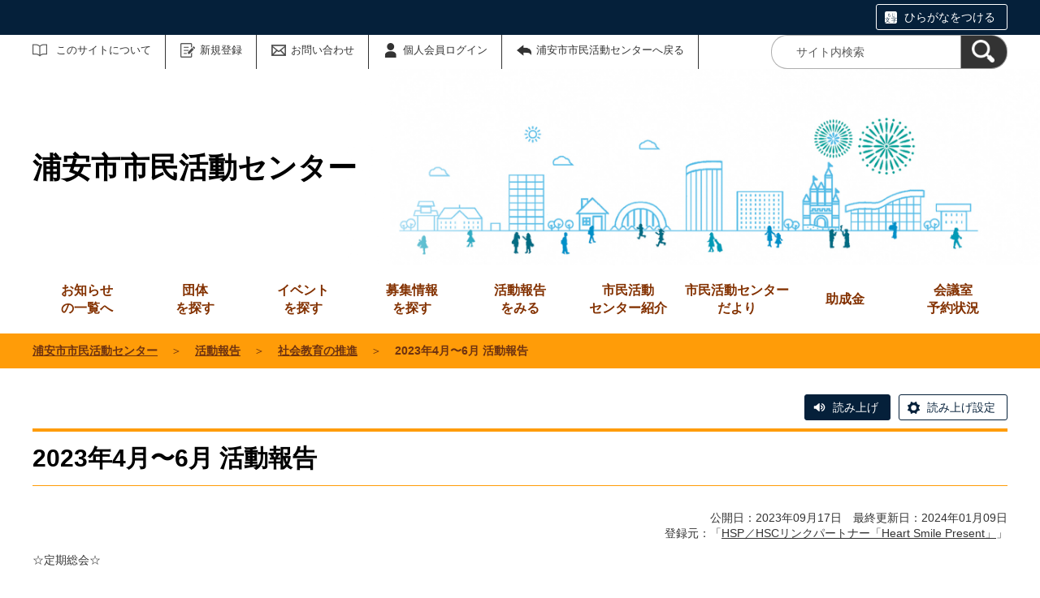

--- FILE ---
content_type: text/html;charset=UTF-8
request_url: https://www.u-shimin.genki365.net/G0000671/system/activity/2078.html
body_size: 27815
content:
<!DOCTYPE html>
<html lang="ja">
  <head>
    <meta charset="UTF-8">
    <meta name="viewport" content="width=device-width, initial-scale=1.0">
    <meta name="format-detection" content="telephone=no">
    <meta http-equiv="X-UA-Compatible" content="IE=edge">



































  
    
    
  






  
    
      
    
    
    
      
    
  


















  
  





  
  


  







<!-- Google tag (gtag.js) -->
<script async="" src="https://www.googletagmanager.com/gtag/js?id=G-SN6V4YEG8T"></script>
<script>
  window.dataLayer = window.dataLayer || [];
  function gtag(){dataLayer.push(arguments);}
  gtag('js', new Date());

  gtag('set', { 'workspace': '0' });
  gtag('config', 'G-SN6V4YEG8T', { 'workspace': '0' });
</script>



    
    <meta name="description" content="">


    <meta name="estraier_listimage" content="https://www.u-shimin.genki365.net/G0000671/assets/thumbnails/thumb-report-700xauto-2078-content_img.png">

<meta name="estraier_space_scope" content="system">

  <meta name="estraier_is_form" content="0" />


    <meta name="estraier_no_index" content="0">


    <meta name="estraier_can_hit_system_search" content="1">




    
    <meta name="estraier_activity_categories" content="__社会教育の推進__">
    
    <meta name="estraier_areas" content="__浦安市内全域__">
    <meta name="estraier_created_on" content="2023-09-16T20:20:49+09:00">





<meta name="estraier_is_contents" content="1">

    <title>2023年4月〜6月 活動報告 | 活動報告 | 浦安市市民活動センター</title>

    <link rel="shortcut icon" type="image/vnd.microsoft.icon" href="/theme-static/general/common/images/common/favicon.ico">
    <link rel="icon" type="image/vnd.microsoft.icon" href="/theme-static/general/common/images/common/favicon.ico">
    <link rel="apple-touch-icon" href="/theme-static/general/common/images/common/favicon.ico">
    <link rel="apple-touch-icon-precomposed" href="/theme-static/general/common/images/common/favicon.ico">
    <link rel="alternate" type="application/atom+xml" href="https://www.u-shimin.genki365.net/atom.xml">
    <link rel="stylesheet" href="/css/basic.css?theme=s4">
    
    <link rel="stylesheet" href="/css/user_settings.css">
    <link rel="stylesheet" href="/theme-static/general/common/js/component/slick/slick.css">




    
      
        
          
          
          
              <link rel="canonical" href="https://www.u-shimin.genki365.net/G0000671/activity/2078.html">
          
        
      
    


  
  
  



  
  

    <style>
      .p-header {
        background-image: linear-gradient(to right, rgba(255,255,255,1) 0%, rgba(255,255,255,0.8) 30%, transparent 50%), url(https://www.u-shimin.genki365.net/assets/2800%25C3%2597700%25E6%2596%25B0HPTOP%25E3%2583%2590%25E3%2583%258A%25E3%2583%25BC.jpg);
        background-repeat: no-repeat;
        background-position: center 0;
        background-size: cover;
      }
      @media screen and (min-width: 768px) {
        .p-header {
          background-image: linear-gradient(to right, rgba(255,255,255,1) 0%, rgba(255,255,255,0.8) 30%, transparent 50%), url(https://www.u-shimin.genki365.net/assets/2800%25C3%2597700%25E6%2596%25B0HPTOP%25E3%2583%2590%25E3%2583%258A%25E3%2583%25BC.jpg);
        }
      }
    </style>

    <style>


    </style>

    <script>
      const htmlElem = document.getElementsByTagName('html')[0];
      const isIE11 = !!window.MSInputMethodContext && !!document.documentMode;
      htmlElem.classList.add('js');
      if (isIE11) {
        htmlElem.classList.add('ie11');
      }
    </script>
    <script src="/theme-static/general/common/js/jquery.min.js"></script>
    <script src="https://tsutaeru.cloud/assets/snippet/js/tsutaeru.js?api_key=f1dac812-59e7-4bad-ac60-154b1b733335"></script>

    <style>
      .c-syncContent {
        margin: 1em auto 3em;
        padding: 20px 140px;
        max-width: 1200px;
        border: 1px solid #a6403c;
        border-radius: 13px;
        background-color: #fdf3f2;
        box-sizing: border-box;
      }
      @media only screen and (max-width: 1200px) {
        .c-syncContent {
          margin-right: 10px;
          margin-left: 10px;
          padding: 25px;
          border-radius: 20px;
        }
      }
    </style>



<style>
  /* .tsutaeru-menu { background-color: #05203A; } */
</style>


  </head>
  <body class="-model-archive ">






    <div id="fb-root"></div>
    <script async defer crossorigin="anonymous" src="https://connect.facebook.net/ja_JP/sdk.js#xfbml=1&version=v5.0&appId=280570862066818&autoLogAppEvents=1"></script>

    <header class="l-header">
      <div class="p-header -next">
        <div class="p-header__utility -white">

          <div class="tsutaeru-menu" style="min-height: 33px;">


  


            <div class="tsutaeru-menu-inner">
              <ul>

                <li id="tsutaeru_ruby_on" class="tsutaeru-li-ruby"><a rel="nofollow" class="tsutaeru-button tsutaeru-button-ruby" href="//tsutaeru.cloud/ruby.php?uri=https%3A%2F%2Fwww.u-shimin.genki365.net%2FG0000671%2Fsystem%2Factivity%2F2078.html">ひらがなをつける</a></li>
                <li id="tsutaeru_ruby_off" class="tsutaeru-li-ruby" style="display: none;"><button type="button" class="tsutaeru-button tsutaeru-button-ruby">ひらがなをけす</button></li>
              </ul>
            </div>

          </div>


          <div class="p-headerUtility">
            <ul class="p-headerUtility__links">


              <li class="p-headerUtility__listItem"><a class="-about -js-dropmenu" href="/about/">このサイトについて</a>
                <ul class="p-headerUtility__drop">

                  <li class="p-headerUtility__dropItem"><a class="p-headerUtility__dropLink" href="/about/">このサイトについて</a></li>



                  <li class="p-headerUtility__dropItem"><a class="p-headerUtility__dropLink" href="/entry/group/">利用団体募集中</a></li>



                  <li class="p-headerUtility__dropItem"><a class="p-headerUtility__dropLink" href="/about/faq.html">よくある質問</a></li>



                  <li class="p-headerUtility__dropItem"><a class="p-headerUtility__dropLink" href="/about/forget.html">ID/パスワードを忘れた方</a></li>



                  <li class="p-headerUtility__dropItem"><a class="p-headerUtility__dropLink" href="/about/terms.html">利用規約</a></li>



                  <li class="p-headerUtility__dropItem"><a class="p-headerUtility__dropLink" href="/about/disclaimer.html">免責事項</a></li>



                  <li class="p-headerUtility__dropItem"><a class="p-headerUtility__dropLink" href="/about/privacy.html">プライバシーポリシー</a></li>



                  <li class="p-headerUtility__dropItem"><a class="p-headerUtility__dropLink" href="/link/">リンク集</a></li>



                  <li class="p-headerUtility__dropItem"><a class="p-headerUtility__dropLink" href="/mg/">メールマガジンバックナンバー</a></li>



                  <li class="p-headerUtility__dropItem"><a class="p-headerUtility__dropLink" href="/sitemap.html">サイトマップ</a></li>



                  <li class="p-headerUtility__dropItem"><a class="p-headerUtility__dropLink" href="/common_content1/">市民活動センターだより</a></li>

                </ul>
             </li>





  
  
  
  


              <li class="p-headerUtility__listItem"><a class="-regist -js-dropmenu" href="#">新規登録</a>
                <ul class="p-headerUtility__drop">
                  <li class="p-headerUtility__dropItem"><a class="p-headerUtility__dropLink" href="/entry/group/">団体登録申請</a></li>
                  <li class="p-headerUtility__dropItem"><a class="p-headerUtility__dropLink" href="/entry/members/">個人会員登録</a></li>
                  
                </ul>
              </li>


              <li class="p-headerUtility__listItem"><a class="-contact" href="/contactus/">お問い合わせ</a></li>


  

              <li class="p-headerUtility__listItem"><a class="-login" href="https://www.u-shimin.genki365.net/pt-members.php?__mode=login&amp;workspace_id=0&amp;return_url=https://www.u-shimin.genki365.net/G0000671/system/activity/2078.html?request_id=edf36fa9f100434faf3d20d1f44e377e">個人会員ログイン</a></li>

              <li class="p-headerUtility__listItem"><a class="-back" href="/"><span>浦安市市民活動センターへ戻る</span></a></li>
            </ul>
            <button class="p-headerUtility__searchAreaCtrl"><img class="p-headerUtility__searchAreaClosed" src="/theme-static/mypage/common/images/variation_a/icon_search.png" alt="検索フォームを開く"><span class="p-headerUtility__searchAreaOpened"><img src="/theme-static/mypage/common/images/variation_a/icon_search_close.png" alt=""><span>閉じる</span></span></button>
            <form class="p-headerUtility__search" action="/search/" method="get">
              <label for="header_search_text">サイト内検索</label>
              <input class="p-headerUtility__searchText" type="search" name="query" id="header_search_text" placeholder="サイト内検索">
              <button class="p-headerUtility__searchButton" type="submit" aria-label="検索"><img src="/theme-static/mypage/common/images/variation_a/icon_search.png" alt="検索"></button>
            </form>
          </div><!-- /.p-headerUtility -->
          <form class="p-headerSearchSP" action="/search/" method="get" id="search_sp">
            <label for="header_search_sp_text">サイト内検索</label>
            <input class="p-headerSearchSP__searchText" id="header_search_sp_text" name="query" type="search" placeholder="サイト内検索">
            <button class="p-headerSearchSP__searchButton" type="submit" aria-label="検索"><img src="/theme-static/general/common/images/system/icon_search01.png" alt="検索"></button>
          </form>
        </div><!-- /.p-header__utility -->
        <div class="p-header__headingContainer -type-d c-content">



          <div class="p-header__heading">
            <div class="p-header__headingInner"><span>浦安市市民活動センター</span></div><!-- /.p-header__headingInner -->
          </div>

        </div><!-- /.p-header__headingContainer -->
      </div><!-- /.p-header -->
    </header>



    <div class="l-localnav">
      <div class="p-localnav">
        <div class="p-localnav__content">
          <nav>
            <ul class="p-localnav__list">




                <li class="p-localnav__listItem"><a class="p-localnav__link -information -js-dropmenu" href="/information/"><span class="p-localnav__linkLabel -tablet-single-line">お知らせ</span>の一覧へ</a>

                  <ul class="p-localnav__drop">
                    <li class="p-localnav__dropItem"><a class="p-localnav__dropLink" href="/information/">お知らせ一覧</a></li>


                    <li class="p-localnav__dropItem"><a class="p-localnav__dropLink" href="/information/category/2.html">センターからのお知らせ</a></li>

                    <li class="p-localnav__dropItem"><a class="p-localnav__dropLink" href="/information/category/3.html">団体からのお知らせ</a></li>

                    <li class="p-localnav__dropItem"><a class="p-localnav__dropLink" href="/information/category/4.html">緊急情報</a></li>

                  </ul>

                </li>






                <li class="p-localnav__listItem"><a class="p-localnav__link -group" href="/group/"><span class="p-localnav__linkLabel -tablet-single-line">団体</span>を探す</a>

                </li>






                <li class="p-localnav__listItem"><a class="p-localnav__link -event" href="/event/"><span class="p-localnav__linkLabel -tablet-single-line">イベント</span>を探す</a>

                </li>






                <li class="p-localnav__listItem"><a class="p-localnav__link -looking" href="/looking/"><span class="p-localnav__linkLabel -tablet-single-line">募集情報</span>を探す</a>

                </li>






                <li class="p-localnav__listItem"><a class="p-localnav__link -activity" href="/activity/"><span class="p-localnav__linkLabel -tablet-single-line">活動報告</span>をみる</a>

                </li>






                <li class="p-localnav__listItem"><a class="p-localnav__link -/center.html" href="/center.html"><span class="p-localnav__linkLabel -tablet-single-line">市民活動</span>センター紹介</a>

                </li>






                <li class="p-localnav__listItem"><a class="p-localnav__link -common_content1" href="/common_content1/">市民活動センターだより</a>

                </li>






                <li class="p-localnav__listItem"><a class="p-localnav__link -subsidy" href="/subsidy/"><span class="p-localnav__linkLabel -tablet-single-line">助成金</span></a>

                </li>






                <li class="p-localnav__listItem"><a class="p-localnav__link -G0000001" href="/G0000001/#facility_2"><span class="p-localnav__linkLabel -tablet-single-line">会議室</span>予約状況</a>

                </li>

            </ul>
          </nav>
        </div><!-- /.p-localnav__content -->
      </div><!-- /.p-localnav -->
    </div><!-- /.l-localnav -->




    <div class="p-topicpath">      <div class="p-topicpath__content"><div><a href="/">浦安市市民活動センター</a>＞<a href="/activity/">活動報告</a>＞<a href="/activity/category/2.html">社会教育の推進</a>＞<span>2023年4月〜6月 活動報告</span></div>      </div>    </div><!-- /.p-topicpath -->



    <div class="c-content">
      <script>_tsutaeru.speech.button()</script>
    </div><!-- /.c-content -->


    <div class="p-contents">
      <main class="p-contents__main">
        <div class="c-recruitArticle">
          <h1 class="c-recruitArticle__title">2023年4月〜6月 活動報告</h1>
          <div class="c-recruitArticle__pubdate">公開日：2023年09月17日　最終更新日：2024年01月09日</div>
          <div class="c-recruitArticle__mediaName -header">
            
              登録元：「<a href="https://www.u-shimin.genki365.net/G0000671/">HSP／HSCリンクパートナー「Heart Smile Present」</a>」
            

            
            
          </div>










          <div class="c-recruitArticle__content">
            <div class="c-content p-editorContent">
              <div class="p-editorContent__body">
<p>☆定期総会☆<br /><br />2023年度の定期総会を4月16日(日)に市民活動センター会議室で行い、昨年度の報告と今年度の予定を周知しました。</p>
<p>今年度から会員種別を作り【参加メンバー】【応援メンバー】とすることとしました。</p>
<p>応援メンバーの方の「参加していない」という心理的負担が減ればいいなと思います。</p>
<p>2023年度は、参加メンバー11名でスタートしました。<br /><br /><br />☆交流会☆<br /><br />・5月の交流会は１７日(水)市民活動センター会議室にて開催し、6名の方がご参加くださいました。<br /><br />・6月の交流会は２８日(水)市民活動センター会議室にて開催し、2名の方がご参加くださいました。<br /><br /><br />☆勉強会☆<br /><br />・4月に勉強会の『HSP/HSC基礎編』を市民プラザWave101市民サロンにて開催しました。<br /><br />・5月から勉強会『HSP/HSC継続編』をスタートし、中央公民館で開催しました。初回は5名の方がご参加くださいました。<br /><br /><br />☆ワークショップ☆<br /><br />今年度から「HSP/HSCらしく楽しめる！」企画も増やしていきます。<br />団体独自のワークショップ、他団体とのコラボ開催など色々考えています。<br /><br />ワークショップ第1回は、NPOスマイルーさんとのコラボ！団体連携を得意としているスマイルーさん主催の『ジュエリーテープのキーホルダー』を6月11日(日)にまちづくり活動プラザで開催しました。<br />私達団体と、スマイルーさんメンバー、合計8名で楽しく黙々と(笑)無心になって、オリジナルキーホルダーを作りました！<br />スマイルーさんとのコラボ企画は、次回以降、一般の方も募集する予定です(*^^*)</p>
<p>&nbsp;</p>
<p><img data-p-editor-content="1"  src="https://www.u-shimin.genki365.net/G0000671/assets/スクリーンショット 2023-09-16 20.37.34.png" alt="" width="357" height="266" /></p>
<p>&nbsp;</p>
<p><img data-p-editor-content="1"  src="https://www.u-shimin.genki365.net/G0000671/assets/スクリーンショット 2023-09-16 20.37.22.png" alt="" width="357" height="437" /></p>
              </div><!-- /.p-editorContent__body -->
            </div><!-- /.p-editorContent -->










            <div class="c-recruitArticle__button">










    



    

    

    

    


                <div class="c-recruitArticle__shareButtons">

                    <div class="c-recruitArticle__shareButton">
                        <div class="line-it-button" data-lang="ja" data-type="share-a" data-env="REAL" data-url="https://www.u-shimin.genki365.net/G0000671/system/activity/2078.html" data-color="default" data-size="small" data-count="false" data-ver="3" style="display: none;"></div>
                        <script src="https://www.line-website.com/social-plugins/js/thirdparty/loader.min.js" async="async" defer="defer"></script>
                    </div><!-- /.c-recruitArticle__shareButton -->

                    <div class="c-recruitArticle__shareButton">
                        <a href="https://twitter.com/share?ref_src=twsrc%5Etfw" class="twitter-share-button" data-show-count="false" rel="nofollow">Tweet</a>
                        <script async src="https://platform.twitter.com/widgets.js" charset="utf-8"></script>
                    </div><!-- /.c-recruitArticle__shareButton -->

                    <div class="c-recruitArticle__shareButton">
                        <div class="fb-share-button" data-href="https://www.u-shimin.genki365.net/G0000671/system/activity/2078.html" data-layout="button" data-size="small">
                        <a target="_blank" href="https://www.facebook.com/sharer/sharer.php?u=https%3A%2F%2Fwww.u-shimin.genki365.net%2FG0000671%2Fsystem%2Factivity%2F2078.html&amp;src=sdkpreparse" rel="nofollow" class="fb-xfbml-parse-ignore">シェア</a></div>
                    </div><!-- /.c-recruitArticle__shareButton -->

                    <div class="c-recruitArticle__shareButton -rss"><a href="https://www.u-shimin.genki365.net/atom.xml"><img src="/theme-static/general/common/images/common/icon_rss.png" alt="RSS"></a></div>

                </div><!-- /.c-recruitArticle__shareButtons -->

            </div><!-- /.c-recruitArticle__button -->

            <p class="c-recruitArticle__mediaName">
              
                この情報は、「<a href="https://www.u-shimin.genki365.net/G0000671/">HSP／HSCリンクパートナー「Heart Smile Present」</a>」により登録されました。
              
            
              
              
            </p>







          </div><!-- /.c-recruitArticle__content -->
        </div><!-- /.c-recruitArticle -->

        <div id="similar_entries" class="c-section c-content">
          <h2 class="c-head02-01">この記事をチェックした人はこんな記事もチェックしています</h2>
          <div class="c-reportList">
            <div id="similar_entries_list" class="c-reportList__list">
            </div><!-- /.c-reportList__list -->
          </div><!-- /.c-reportList -->
        </div><!-- /.c-section -->
        <script>
          (function ($) {
              function _detectCategory(modelName) {
                if (modelName === 'information') {
                  return {
                    "name": "お知らせ",
                    "color": "03"
                  };
                } else if (modelName === 'event') {
                  return {
                    "name": "イベント",
                    "color": "02"
                  };
                } else if (modelName === 'recruitment') {
                  return {
                    "name": "募集",
                    "color": "04"
                  };
                } else if (modelName === 'report') {
                  return {
                    "name": "活動報告",
                    "color": "01"
                  };
                } else if (modelName === 'blog') {
                  return {
                    "name": "ブログ",
                    "color": "05"
                  };
                } else if (modelName === 'subsidy') {
                  return {
                    "name": "助成金",
                    "color": "09"
                  };
                } else if (modelName === 'movie') {
                  // カスタマイズされたモデル
                  return {
                    "name": "動画",
                    "color": "06"
                  };
                } else if (modelName === 'article') {
                  // カスタマイズされたモデル
                  return {
                    "name": "NPO・団体の取材記事",
                    "color": "07"
                  };
                } else if (modelName === 'case_study') {
                  // カスタマイズされたモデル
                  return {
                    "name": "協働事例",
                    "color": "08"
                  };

  
  
                } else if (modelName === 'common_content1') {
                  return {
                    "name": "市民活動センターだより",
                    "color": "09"
                  };

  
  
                } else if (modelName === 'common_content2') {
                  return {
                    "name": "動画",
                    "color": "10"
                  };

  
  
                } else if (modelName === 'common_content3') {
                  return {
                    "name": "汎用モデル3",
                    "color": "11"
                  };

                } else {
                  return {
                    "name": "",
                    "color": ""
                  };
                }
              }
            function formatDate(dateStr) {
              const regex = /(\d{4})-(\d{2})-(\d{2})T(\d{2}):(\d{2}):(\d{2}).*/;
              const matches = dateStr.match(regex);
              return matches[1] + '年' + matches[2] + '月' + matches[3] + '日';
            }

            function dispSimilarEntries(json) {
              if (json.length > 0) {
                let result = '';
                json.forEach(function (item) {
                  let thumbnail = '';
                  const categoryData = _detectCategory(item.model);

                  if (item.estraier_listimage) {
                    thumbnail = item.estraier_listimage;
                  } else if (item.thumbnail) {
                    thumbnail = item.thumbnail;
                  }

                  let html =  '<div class="c-reportList__listItem">' +
                              '<a class="c-reportList__listLink" href="' + item.uri.replace('/_idx', '') + '">' +
                              '<div class="c-reportList__listCategory">' + categoryData.name + '</div>';
                  if (thumbnail) {
                    html += '<div class="c-reportList__listImage"><img src="' + thumbnail + '" alt=""></div>';
                  } else {
                    html += '<div class="c-reportList__listImage"><img src="https://www.u-shimin.genki365.net/assets/in_preparation.jpg" alt=""></div>';
                  }
                  // "mdate": "2020-01-21T13:58:27Z",
                  html += '<div class="c-reportList__listText">' +
                          '<div class="c-reportList__listDate">公開日：' + formatDate(item.cdate) + '</div>' +
                          '<div class="c-reportList__listTitle">' + item.title + '</div>';
                  if (item.description) {
                    html += '<div class="c-reportList__listDescription">' + item.description + '</div>';
                  }
                  if (item.site_name !== '統括団体') {
                      html += '<div class="c-reportList__listSiteName">' + item.site_name + '</div>';
                  }
                  html += '</div>' +
                          '</a>' +
                          '</div>';
                  result += html;
                });

                $('#similar_entries_list').html(result);
              }
            }

            $.ajax({
              url: '/admin/plugins/SearchEstraier/app/pt-recommend-api.php',
              type: 'GET',
              dataType: 'json',
              timeout: 10000,
              data: {
                type: 'similar',
                snippet_width: 1,
                limit: 4,
                url: 'https:\/\/www.u-shimin.genki365.net\/G0000671\/_idx\/system\/activity\/2078.html',
                add_attrs: ['@estraier_space_scope', '@estraier_is_contents', '@estraier_is_form'],
                add_conditions: ['STREQ', 'NUMEQ', 'NUMEQ'],
                values: ['system', 1, 0]
              }
            }).done(function (json) {
              if (json.similar) {
                dispSimilarEntries(json.similar);
              } else {
                $('#similar_entries').css('display', 'none');
              }
            }).fail(function () {
              $('#similar_entries').css('display', 'none');
            });
          }(jQuery));
        </script>
      </main><!-- /.p-contents__main -->
    </div><!-- /.p-contents -->
    <footer class="l-footer">
      <div class="p-pagetop"><a class="u-rollover" href="#">ページの先頭へ戻る</a></div><!-- /.p-pagetop -->
      <div class="p-footer">
        <div class="p-footer__wrapper">
          <div class="c-content -sp-no-padding">



            <ul class="p-footer__links">

              <li class="p-footer__linkItem"><a href="/about/">このサイトについて</a></li>



              <li class="p-footer__linkItem"><a href="/entry/group/">利用団体募集中</a></li>



              <li class="p-footer__linkItem"><a href="/common_content1/">市民活動センターだより</a></li>



              <li class="p-footer__linkItem"><a href="/about/faq.html">よくある質問</a></li>



              <li class="p-footer__linkItem"><a href="/about/forget.html">ID/パスワードを忘れた方</a></li>



              <li class="p-footer__linkItem"><a href="/about/terms.html">利用規約</a></li>



              <li class="p-footer__linkItem"><a href="/about/disclaimer.html">免責事項</a></li>



              <li class="p-footer__linkItem"><a href="/about/privacy.html">プライバシーポリシー</a></li>



              <li class="p-footer__linkItem"><a href="/link/">リンク集</a></li>



              <li class="p-footer__linkItem"><a href="/sitemap.html">サイトマップ</a></li>

            </ul>



          </div><!-- /.c-content -->
        </div>

        <div class="p-footer__copyright"><small><span lang="en">Copyright </span>(C) <span lang="en">City Urayasu</span>, <span lang="en">All Rights Reserved.</span></small></div><!-- /.p-footer__copyright -->
        <div class="p-footer__poweredby"><span lang="en">Powered By</span> <a href="https://www.genki365.jp" target="_blank" title="別ウィンドウで開きます">元気365</a></div>
      </div><!-- /.p-footer -->
    </footer>
    <script src="/theme-static/general/common/js/common_d.js"></script>

  </body>
</html>

--- FILE ---
content_type: application/javascript
request_url: https://www.u-shimin.genki365.net/theme-static/general/common/js/common_d.js
body_size: 255912
content:
/******/ (function(modules) { // webpackBootstrap
/******/ 	// The module cache
/******/ 	var installedModules = {};
/******/
/******/ 	// The require function
/******/ 	function __webpack_require__(moduleId) {
/******/
/******/ 		// Check if module is in cache
/******/ 		if(installedModules[moduleId]) {
/******/ 			return installedModules[moduleId].exports;
/******/ 		}
/******/ 		// Create a new module (and put it into the cache)
/******/ 		var module = installedModules[moduleId] = {
/******/ 			i: moduleId,
/******/ 			l: false,
/******/ 			exports: {}
/******/ 		};
/******/
/******/ 		// Execute the module function
/******/ 		modules[moduleId].call(module.exports, module, module.exports, __webpack_require__);
/******/
/******/ 		// Flag the module as loaded
/******/ 		module.l = true;
/******/
/******/ 		// Return the exports of the module
/******/ 		return module.exports;
/******/ 	}
/******/
/******/
/******/ 	// expose the modules object (__webpack_modules__)
/******/ 	__webpack_require__.m = modules;
/******/
/******/ 	// expose the module cache
/******/ 	__webpack_require__.c = installedModules;
/******/
/******/ 	// define getter function for harmony exports
/******/ 	__webpack_require__.d = function(exports, name, getter) {
/******/ 		if(!__webpack_require__.o(exports, name)) {
/******/ 			Object.defineProperty(exports, name, { enumerable: true, get: getter });
/******/ 		}
/******/ 	};
/******/
/******/ 	// define __esModule on exports
/******/ 	__webpack_require__.r = function(exports) {
/******/ 		if(typeof Symbol !== 'undefined' && Symbol.toStringTag) {
/******/ 			Object.defineProperty(exports, Symbol.toStringTag, { value: 'Module' });
/******/ 		}
/******/ 		Object.defineProperty(exports, '__esModule', { value: true });
/******/ 	};
/******/
/******/ 	// create a fake namespace object
/******/ 	// mode & 1: value is a module id, require it
/******/ 	// mode & 2: merge all properties of value into the ns
/******/ 	// mode & 4: return value when already ns object
/******/ 	// mode & 8|1: behave like require
/******/ 	__webpack_require__.t = function(value, mode) {
/******/ 		if(mode & 1) value = __webpack_require__(value);
/******/ 		if(mode & 8) return value;
/******/ 		if((mode & 4) && typeof value === 'object' && value && value.__esModule) return value;
/******/ 		var ns = Object.create(null);
/******/ 		__webpack_require__.r(ns);
/******/ 		Object.defineProperty(ns, 'default', { enumerable: true, value: value });
/******/ 		if(mode & 2 && typeof value != 'string') for(var key in value) __webpack_require__.d(ns, key, function(key) { return value[key]; }.bind(null, key));
/******/ 		return ns;
/******/ 	};
/******/
/******/ 	// getDefaultExport function for compatibility with non-harmony modules
/******/ 	__webpack_require__.n = function(module) {
/******/ 		var getter = module && module.__esModule ?
/******/ 			function getDefault() { return module['default']; } :
/******/ 			function getModuleExports() { return module; };
/******/ 		__webpack_require__.d(getter, 'a', getter);
/******/ 		return getter;
/******/ 	};
/******/
/******/ 	// Object.prototype.hasOwnProperty.call
/******/ 	__webpack_require__.o = function(object, property) { return Object.prototype.hasOwnProperty.call(object, property); };
/******/
/******/ 	// __webpack_public_path__
/******/ 	__webpack_require__.p = "";
/******/
/******/
/******/ 	// Load entry module and return exports
/******/ 	return __webpack_require__(__webpack_require__.s = "./src/js/general/main_d.js");
/******/ })
/************************************************************************/
/******/ ({

/***/ "./htdocs/general/common/js/component/slick/slick.js":
/*!***********************************************************!*\
  !*** ./htdocs/general/common/js/component/slick/slick.js ***!
  \***********************************************************/
/*! no static exports found */
/***/ (function(module, exports, __webpack_require__) {

eval("var __WEBPACK_AMD_DEFINE_FACTORY__, __WEBPACK_AMD_DEFINE_ARRAY__, __WEBPACK_AMD_DEFINE_RESULT__;function _typeof(obj) { if (typeof Symbol === \"function\" && typeof Symbol.iterator === \"symbol\") { _typeof = function _typeof(obj) { return typeof obj; }; } else { _typeof = function _typeof(obj) { return obj && typeof Symbol === \"function\" && obj.constructor === Symbol && obj !== Symbol.prototype ? \"symbol\" : typeof obj; }; } return _typeof(obj); }\n\n/*\n     _ _      _       _\n ___| (_) ___| | __  (_)___\n/ __| | |/ __| |/ /  | / __|\n\\__ \\ | | (__|   < _ | \\__ \\\n|___/_|_|\\___|_|\\_(_)/ |___/\n                   |__/\n\n Version: 1.8.1\n  Author: Ken Wheeler\n Website: http://kenwheeler.github.io\n    Docs: http://kenwheeler.github.io/slick\n    Repo: http://github.com/kenwheeler/slick\n  Issues: http://github.com/kenwheeler/slick/issues\n\n */\n\n/* global window, document, define, jQuery, setInterval, clearInterval */\n;\n\n(function (factory) {\n  'use strict';\n\n  if (true) {\n    !(__WEBPACK_AMD_DEFINE_ARRAY__ = [__webpack_require__(/*! jquery */ \"jquery\")], __WEBPACK_AMD_DEFINE_FACTORY__ = (factory),\n\t\t\t\t__WEBPACK_AMD_DEFINE_RESULT__ = (typeof __WEBPACK_AMD_DEFINE_FACTORY__ === 'function' ?\n\t\t\t\t(__WEBPACK_AMD_DEFINE_FACTORY__.apply(exports, __WEBPACK_AMD_DEFINE_ARRAY__)) : __WEBPACK_AMD_DEFINE_FACTORY__),\n\t\t\t\t__WEBPACK_AMD_DEFINE_RESULT__ !== undefined && (module.exports = __WEBPACK_AMD_DEFINE_RESULT__));\n  } else {}\n})(function ($) {\n  'use strict';\n\n  var Slick = window.Slick || {};\n\n  Slick = function () {\n    var instanceUid = 0;\n\n    function Slick(element, settings) {\n      var _ = this,\n          dataSettings;\n\n      _.defaults = {\n        accessibility: true,\n        adaptiveHeight: false,\n        appendArrows: $(element),\n        appendDots: $(element),\n        arrows: true,\n        asNavFor: null,\n        prevArrow: '<button class=\"slick-prev\" aria-label=\"Previous\" type=\"button\">Previous</button>',\n        nextArrow: '<button class=\"slick-next\" aria-label=\"Next\" type=\"button\">Next</button>',\n        autoplay: false,\n        autoplaySpeed: 3000,\n        centerMode: false,\n        centerPadding: '50px',\n        cssEase: 'ease',\n        customPaging: function customPaging(slider, i) {\n          return $('<button type=\"button\" />').text(i + 1);\n        },\n        dots: false,\n        dotsClass: 'slick-dots',\n        draggable: true,\n        easing: 'linear',\n        edgeFriction: 0.35,\n        fade: false,\n        focusOnSelect: false,\n        focusOnChange: false,\n        infinite: true,\n        initialSlide: 0,\n        lazyLoad: 'ondemand',\n        mobileFirst: false,\n        pauseOnHover: true,\n        pauseOnFocus: true,\n        pauseOnDotsHover: false,\n        respondTo: 'window',\n        responsive: null,\n        rows: 1,\n        rtl: false,\n        slide: '',\n        slidesPerRow: 1,\n        slidesToShow: 1,\n        slidesToScroll: 1,\n        speed: 500,\n        swipe: true,\n        swipeToSlide: false,\n        touchMove: true,\n        touchThreshold: 5,\n        useCSS: true,\n        useTransform: true,\n        variableWidth: false,\n        vertical: false,\n        verticalSwiping: false,\n        waitForAnimate: true,\n        zIndex: 1000\n      };\n      _.initials = {\n        element: element,\n        animating: false,\n        dragging: false,\n        autoPlayTimer: null,\n        currentDirection: 0,\n        currentLeft: null,\n        currentSlide: 0,\n        direction: 1,\n        $dots: null,\n        listWidth: null,\n        listHeight: null,\n        loadIndex: 0,\n        $nextArrow: null,\n        $prevArrow: null,\n        scrolling: false,\n        slideCount: null,\n        slideWidth: null,\n        $slideTrack: null,\n        $slides: null,\n        sliding: false,\n        slideOffset: 0,\n        swipeLeft: null,\n        swiping: false,\n        $list: null,\n        touchObject: {},\n        transformsEnabled: false,\n        unslicked: false\n      };\n      $.extend(_, _.initials);\n      _.activeBreakpoint = null;\n      _.animType = null;\n      _.animProp = null;\n      _.breakpoints = [];\n      _.breakpointSettings = [];\n      _.cssTransitions = false;\n      _.focussed = false;\n      _.interrupted = false;\n      _.hidden = 'hidden';\n      _.paused = true;\n      _.positionProp = null;\n      _.respondTo = null;\n      _.rowCount = 1;\n      _.shouldClick = true;\n      _.$slider = $(element);\n      _.$slidesCache = null;\n      _.transformType = null;\n      _.transitionType = null;\n      _.visibilityChange = 'visibilitychange';\n      _.windowWidth = 0;\n      _.windowTimer = null;\n      dataSettings = $(element).data('slick') || {};\n      _.options = $.extend({}, _.defaults, settings, dataSettings);\n      _.currentSlide = _.options.initialSlide;\n      _.originalSettings = _.options;\n\n      if (typeof document.mozHidden !== 'undefined') {\n        _.hidden = 'mozHidden';\n        _.visibilityChange = 'mozvisibilitychange';\n      } else if (typeof document.webkitHidden !== 'undefined') {\n        _.hidden = 'webkitHidden';\n        _.visibilityChange = 'webkitvisibilitychange';\n      }\n\n      _.autoPlay = $.proxy(_.autoPlay, _);\n      _.autoPlayClear = $.proxy(_.autoPlayClear, _);\n      _.autoPlayIterator = $.proxy(_.autoPlayIterator, _);\n      _.changeSlide = $.proxy(_.changeSlide, _);\n      _.clickHandler = $.proxy(_.clickHandler, _);\n      _.selectHandler = $.proxy(_.selectHandler, _);\n      _.setPosition = $.proxy(_.setPosition, _);\n      _.swipeHandler = $.proxy(_.swipeHandler, _);\n      _.dragHandler = $.proxy(_.dragHandler, _);\n      _.keyHandler = $.proxy(_.keyHandler, _);\n      _.instanceUid = instanceUid++; // A simple way to check for HTML strings\n      // Strict HTML recognition (must start with <)\n      // Extracted from jQuery v1.11 source\n\n      _.htmlExpr = /^(?:\\s*(<[\\w\\W]+>)[^>]*)$/;\n\n      _.registerBreakpoints();\n\n      _.init(true);\n    }\n\n    return Slick;\n  }();\n\n  Slick.prototype.activateADA = function () {\n    var _ = this;\n\n    _.$slideTrack.find('.slick-active').attr({\n      'aria-hidden': 'false'\n    }).find('a, input, button, select').attr({\n      'tabindex': '0'\n    });\n  };\n\n  Slick.prototype.addSlide = Slick.prototype.slickAdd = function (markup, index, addBefore) {\n    var _ = this;\n\n    if (typeof index === 'boolean') {\n      addBefore = index;\n      index = null;\n    } else if (index < 0 || index >= _.slideCount) {\n      return false;\n    }\n\n    _.unload();\n\n    if (typeof index === 'number') {\n      if (index === 0 && _.$slides.length === 0) {\n        $(markup).appendTo(_.$slideTrack);\n      } else if (addBefore) {\n        $(markup).insertBefore(_.$slides.eq(index));\n      } else {\n        $(markup).insertAfter(_.$slides.eq(index));\n      }\n    } else {\n      if (addBefore === true) {\n        $(markup).prependTo(_.$slideTrack);\n      } else {\n        $(markup).appendTo(_.$slideTrack);\n      }\n    }\n\n    _.$slides = _.$slideTrack.children(this.options.slide);\n\n    _.$slideTrack.children(this.options.slide).detach();\n\n    _.$slideTrack.append(_.$slides);\n\n    _.$slides.each(function (index, element) {\n      $(element).attr('data-slick-index', index);\n    });\n\n    _.$slidesCache = _.$slides;\n\n    _.reinit();\n  };\n\n  Slick.prototype.animateHeight = function () {\n    var _ = this;\n\n    if (_.options.slidesToShow === 1 && _.options.adaptiveHeight === true && _.options.vertical === false) {\n      var targetHeight = _.$slides.eq(_.currentSlide).outerHeight(true);\n\n      _.$list.animate({\n        height: targetHeight\n      }, _.options.speed);\n    }\n  };\n\n  Slick.prototype.animateSlide = function (targetLeft, callback) {\n    var animProps = {},\n        _ = this;\n\n    _.animateHeight();\n\n    if (_.options.rtl === true && _.options.vertical === false) {\n      targetLeft = -targetLeft;\n    }\n\n    if (_.transformsEnabled === false) {\n      if (_.options.vertical === false) {\n        _.$slideTrack.animate({\n          left: targetLeft\n        }, _.options.speed, _.options.easing, callback);\n      } else {\n        _.$slideTrack.animate({\n          top: targetLeft\n        }, _.options.speed, _.options.easing, callback);\n      }\n    } else {\n      if (_.cssTransitions === false) {\n        if (_.options.rtl === true) {\n          _.currentLeft = -_.currentLeft;\n        }\n\n        $({\n          animStart: _.currentLeft\n        }).animate({\n          animStart: targetLeft\n        }, {\n          duration: _.options.speed,\n          easing: _.options.easing,\n          step: function step(now) {\n            now = Math.ceil(now);\n\n            if (_.options.vertical === false) {\n              animProps[_.animType] = 'translate(' + now + 'px, 0px)';\n\n              _.$slideTrack.css(animProps);\n            } else {\n              animProps[_.animType] = 'translate(0px,' + now + 'px)';\n\n              _.$slideTrack.css(animProps);\n            }\n          },\n          complete: function complete() {\n            if (callback) {\n              callback.call();\n            }\n          }\n        });\n      } else {\n        _.applyTransition();\n\n        targetLeft = Math.ceil(targetLeft);\n\n        if (_.options.vertical === false) {\n          animProps[_.animType] = 'translate3d(' + targetLeft + 'px, 0px, 0px)';\n        } else {\n          animProps[_.animType] = 'translate3d(0px,' + targetLeft + 'px, 0px)';\n        }\n\n        _.$slideTrack.css(animProps);\n\n        if (callback) {\n          setTimeout(function () {\n            _.disableTransition();\n\n            callback.call();\n          }, _.options.speed);\n        }\n      }\n    }\n  };\n\n  Slick.prototype.getNavTarget = function () {\n    var _ = this,\n        asNavFor = _.options.asNavFor;\n\n    if (asNavFor && asNavFor !== null) {\n      asNavFor = $(asNavFor).not(_.$slider);\n    }\n\n    return asNavFor;\n  };\n\n  Slick.prototype.asNavFor = function (index) {\n    var _ = this,\n        asNavFor = _.getNavTarget();\n\n    if (asNavFor !== null && _typeof(asNavFor) === 'object') {\n      asNavFor.each(function () {\n        var target = $(this).slick('getSlick');\n\n        if (!target.unslicked) {\n          target.slideHandler(index, true);\n        }\n      });\n    }\n  };\n\n  Slick.prototype.applyTransition = function (slide) {\n    var _ = this,\n        transition = {};\n\n    if (_.options.fade === false) {\n      transition[_.transitionType] = _.transformType + ' ' + _.options.speed + 'ms ' + _.options.cssEase;\n    } else {\n      transition[_.transitionType] = 'opacity ' + _.options.speed + 'ms ' + _.options.cssEase;\n    }\n\n    if (_.options.fade === false) {\n      _.$slideTrack.css(transition);\n    } else {\n      _.$slides.eq(slide).css(transition);\n    }\n  };\n\n  Slick.prototype.autoPlay = function () {\n    var _ = this;\n\n    _.autoPlayClear();\n\n    if (_.slideCount > _.options.slidesToShow) {\n      _.autoPlayTimer = setInterval(_.autoPlayIterator, _.options.autoplaySpeed);\n    }\n  };\n\n  Slick.prototype.autoPlayClear = function () {\n    var _ = this;\n\n    if (_.autoPlayTimer) {\n      clearInterval(_.autoPlayTimer);\n    }\n  };\n\n  Slick.prototype.autoPlayIterator = function () {\n    var _ = this,\n        slideTo = _.currentSlide + _.options.slidesToScroll;\n\n    if (!_.paused && !_.interrupted && !_.focussed) {\n      if (_.options.infinite === false) {\n        if (_.direction === 1 && _.currentSlide + 1 === _.slideCount - 1) {\n          _.direction = 0;\n        } else if (_.direction === 0) {\n          slideTo = _.currentSlide - _.options.slidesToScroll;\n\n          if (_.currentSlide - 1 === 0) {\n            _.direction = 1;\n          }\n        }\n      }\n\n      _.slideHandler(slideTo);\n    }\n  };\n\n  Slick.prototype.buildArrows = function () {\n    var _ = this;\n\n    if (_.options.arrows === true) {\n      _.$prevArrow = $(_.options.prevArrow).addClass('slick-arrow');\n      _.$nextArrow = $(_.options.nextArrow).addClass('slick-arrow');\n\n      if (_.slideCount > _.options.slidesToShow) {\n        _.$prevArrow.removeClass('slick-hidden').removeAttr('aria-hidden tabindex');\n\n        _.$nextArrow.removeClass('slick-hidden').removeAttr('aria-hidden tabindex');\n\n        if (_.htmlExpr.test(_.options.prevArrow)) {\n          _.$prevArrow.prependTo(_.options.appendArrows);\n        }\n\n        if (_.htmlExpr.test(_.options.nextArrow)) {\n          _.$nextArrow.appendTo(_.options.appendArrows);\n        }\n\n        if (_.options.infinite !== true) {\n          _.$prevArrow.addClass('slick-disabled').attr('aria-disabled', 'true');\n        }\n      } else {\n        _.$prevArrow.add(_.$nextArrow).addClass('slick-hidden').attr({\n          'aria-disabled': 'true',\n          'tabindex': '-1'\n        });\n      }\n    }\n  };\n\n  Slick.prototype.buildDots = function () {\n    var _ = this,\n        i,\n        dot;\n\n    if (_.options.dots === true && _.slideCount > _.options.slidesToShow) {\n      _.$slider.addClass('slick-dotted');\n\n      dot = $('<ul />').addClass(_.options.dotsClass);\n\n      for (i = 0; i <= _.getDotCount(); i += 1) {\n        dot.append($('<li />').append(_.options.customPaging.call(this, _, i)));\n      }\n\n      _.$dots = dot.appendTo(_.options.appendDots);\n\n      _.$dots.find('li').first().addClass('slick-active');\n    }\n  };\n\n  Slick.prototype.buildOut = function () {\n    var _ = this;\n\n    _.$slides = _.$slider.children(_.options.slide + ':not(.slick-cloned)').addClass('slick-slide');\n    _.slideCount = _.$slides.length;\n\n    _.$slides.each(function (index, element) {\n      $(element).attr('data-slick-index', index).data('originalStyling', $(element).attr('style') || '');\n    });\n\n    _.$slider.addClass('slick-slider');\n\n    _.$slideTrack = _.slideCount === 0 ? $('<div class=\"slick-track\"/>').appendTo(_.$slider) : _.$slides.wrapAll('<div class=\"slick-track\"/>').parent();\n    _.$list = _.$slideTrack.wrap('<div class=\"slick-list\"/>').parent();\n\n    _.$slideTrack.css('opacity', 0);\n\n    if (_.options.centerMode === true || _.options.swipeToSlide === true) {\n      _.options.slidesToScroll = 1;\n    }\n\n    $('img[data-lazy]', _.$slider).not('[src]').addClass('slick-loading');\n\n    _.setupInfinite();\n\n    _.buildArrows();\n\n    _.buildDots();\n\n    _.updateDots();\n\n    _.setSlideClasses(typeof _.currentSlide === 'number' ? _.currentSlide : 0);\n\n    if (_.options.draggable === true) {\n      _.$list.addClass('draggable');\n    }\n  };\n\n  Slick.prototype.buildRows = function () {\n    var _ = this,\n        a,\n        b,\n        c,\n        newSlides,\n        numOfSlides,\n        originalSlides,\n        slidesPerSection;\n\n    newSlides = document.createDocumentFragment();\n    originalSlides = _.$slider.children();\n\n    if (_.options.rows > 0) {\n      slidesPerSection = _.options.slidesPerRow * _.options.rows;\n      numOfSlides = Math.ceil(originalSlides.length / slidesPerSection);\n\n      for (a = 0; a < numOfSlides; a++) {\n        var slide = document.createElement('div');\n\n        for (b = 0; b < _.options.rows; b++) {\n          var row = document.createElement('div');\n\n          for (c = 0; c < _.options.slidesPerRow; c++) {\n            var target = a * slidesPerSection + (b * _.options.slidesPerRow + c);\n\n            if (originalSlides.get(target)) {\n              row.appendChild(originalSlides.get(target));\n            }\n          }\n\n          slide.appendChild(row);\n        }\n\n        newSlides.appendChild(slide);\n      }\n\n      _.$slider.empty().append(newSlides);\n\n      _.$slider.children().children().children().css({\n        'width': 100 / _.options.slidesPerRow + '%',\n        'display': 'inline-block'\n      });\n    }\n  };\n\n  Slick.prototype.checkResponsive = function (initial, forceUpdate) {\n    var _ = this,\n        breakpoint,\n        targetBreakpoint,\n        respondToWidth,\n        triggerBreakpoint = false;\n\n    var sliderWidth = _.$slider.width();\n\n    var windowWidth = window.innerWidth || $(window).width();\n\n    if (_.respondTo === 'window') {\n      respondToWidth = windowWidth;\n    } else if (_.respondTo === 'slider') {\n      respondToWidth = sliderWidth;\n    } else if (_.respondTo === 'min') {\n      respondToWidth = Math.min(windowWidth, sliderWidth);\n    }\n\n    if (_.options.responsive && _.options.responsive.length && _.options.responsive !== null) {\n      targetBreakpoint = null;\n\n      for (breakpoint in _.breakpoints) {\n        if (_.breakpoints.hasOwnProperty(breakpoint)) {\n          if (_.originalSettings.mobileFirst === false) {\n            if (respondToWidth < _.breakpoints[breakpoint]) {\n              targetBreakpoint = _.breakpoints[breakpoint];\n            }\n          } else {\n            if (respondToWidth > _.breakpoints[breakpoint]) {\n              targetBreakpoint = _.breakpoints[breakpoint];\n            }\n          }\n        }\n      }\n\n      if (targetBreakpoint !== null) {\n        if (_.activeBreakpoint !== null) {\n          if (targetBreakpoint !== _.activeBreakpoint || forceUpdate) {\n            _.activeBreakpoint = targetBreakpoint;\n\n            if (_.breakpointSettings[targetBreakpoint] === 'unslick') {\n              _.unslick(targetBreakpoint);\n            } else {\n              _.options = $.extend({}, _.originalSettings, _.breakpointSettings[targetBreakpoint]);\n\n              if (initial === true) {\n                _.currentSlide = _.options.initialSlide;\n              }\n\n              _.refresh(initial);\n            }\n\n            triggerBreakpoint = targetBreakpoint;\n          }\n        } else {\n          _.activeBreakpoint = targetBreakpoint;\n\n          if (_.breakpointSettings[targetBreakpoint] === 'unslick') {\n            _.unslick(targetBreakpoint);\n          } else {\n            _.options = $.extend({}, _.originalSettings, _.breakpointSettings[targetBreakpoint]);\n\n            if (initial === true) {\n              _.currentSlide = _.options.initialSlide;\n            }\n\n            _.refresh(initial);\n          }\n\n          triggerBreakpoint = targetBreakpoint;\n        }\n      } else {\n        if (_.activeBreakpoint !== null) {\n          _.activeBreakpoint = null;\n          _.options = _.originalSettings;\n\n          if (initial === true) {\n            _.currentSlide = _.options.initialSlide;\n          }\n\n          _.refresh(initial);\n\n          triggerBreakpoint = targetBreakpoint;\n        }\n      } // only trigger breakpoints during an actual break. not on initialize.\n\n\n      if (!initial && triggerBreakpoint !== false) {\n        _.$slider.trigger('breakpoint', [_, triggerBreakpoint]);\n      }\n    }\n  };\n\n  Slick.prototype.changeSlide = function (event, dontAnimate) {\n    var _ = this,\n        $target = $(event.currentTarget),\n        indexOffset,\n        slideOffset,\n        unevenOffset; // If target is a link, prevent default action.\n\n\n    if ($target.is('a')) {\n      event.preventDefault();\n    } // If target is not the <li> element (ie: a child), find the <li>.\n\n\n    if (!$target.is('li')) {\n      $target = $target.closest('li');\n    }\n\n    unevenOffset = _.slideCount % _.options.slidesToScroll !== 0;\n    indexOffset = unevenOffset ? 0 : (_.slideCount - _.currentSlide) % _.options.slidesToScroll;\n\n    switch (event.data.message) {\n      case 'previous':\n        slideOffset = indexOffset === 0 ? _.options.slidesToScroll : _.options.slidesToShow - indexOffset;\n\n        if (_.slideCount > _.options.slidesToShow) {\n          _.slideHandler(_.currentSlide - slideOffset, false, dontAnimate, event.data.fireByKeydown);\n        }\n\n        break;\n\n      case 'next':\n        slideOffset = indexOffset === 0 ? _.options.slidesToScroll : indexOffset;\n\n        if (_.slideCount > _.options.slidesToShow) {\n          _.slideHandler(_.currentSlide + slideOffset, false, dontAnimate, event.data.fireByKeydown);\n        }\n\n        break;\n\n      case 'index':\n        var index = event.data.index === 0 ? 0 : event.data.index || $target.index() * _.options.slidesToScroll;\n\n        _.slideHandler(_.checkNavigable(index), false, dontAnimate);\n\n        $target.children().trigger('focus');\n        break;\n\n      default:\n        return;\n    }\n  };\n\n  Slick.prototype.checkNavigable = function (index) {\n    var _ = this,\n        navigables,\n        prevNavigable;\n\n    navigables = _.getNavigableIndexes();\n    prevNavigable = 0;\n\n    if (index > navigables[navigables.length - 1]) {\n      index = navigables[navigables.length - 1];\n    } else {\n      for (var n in navigables) {\n        if (index < navigables[n]) {\n          index = prevNavigable;\n          break;\n        }\n\n        prevNavigable = navigables[n];\n      }\n    }\n\n    return index;\n  };\n\n  Slick.prototype.cleanUpEvents = function () {\n    var _ = this;\n\n    if (_.options.dots && _.$dots !== null) {\n      $('li', _.$dots).off('click.slick', _.changeSlide).off('mouseenter.slick', $.proxy(_.interrupt, _, true)).off('mouseleave.slick', $.proxy(_.interrupt, _, false));\n\n      if (_.options.accessibility === true) {\n        _.$dots.off('keydown.slick', _.keyHandler);\n      }\n    }\n\n    _.$slider.off('focus.slick blur.slick');\n\n    if (_.options.arrows === true && _.slideCount > _.options.slidesToShow) {\n      _.$prevArrow && _.$prevArrow.off('click.slick', _.changeSlide);\n      _.$nextArrow && _.$nextArrow.off('click.slick', _.changeSlide);\n\n      if (_.options.accessibility === true) {\n        _.$prevArrow && _.$prevArrow.off('keydown.slick', _.keyHandler);\n        _.$nextArrow && _.$nextArrow.off('keydown.slick', _.keyHandler);\n      }\n    }\n\n    _.$list.off('touchstart.slick mousedown.slick', _.swipeHandler);\n\n    _.$list.off('touchmove.slick mousemove.slick', _.swipeHandler);\n\n    _.$list.off('touchend.slick mouseup.slick', _.swipeHandler);\n\n    _.$list.off('touchcancel.slick mouseleave.slick', _.swipeHandler);\n\n    _.$list.off('click.slick', _.clickHandler);\n\n    $(document).off(_.visibilityChange, _.visibility);\n\n    _.cleanUpSlideEvents();\n\n    if (_.options.accessibility === true) {\n      _.$list.off('keydown.slick', _.keyHandler);\n    }\n\n    if (_.options.focusOnSelect === true) {\n      $(_.$slideTrack).children().off('click.slick', _.selectHandler);\n    }\n\n    $(window).off('orientationchange.slick.slick-' + _.instanceUid, _.orientationChange);\n    $(window).off('resize.slick.slick-' + _.instanceUid, _.resize);\n    $('[draggable!=true]', _.$slideTrack).off('dragstart', _.preventDefault);\n    $(window).off('load.slick.slick-' + _.instanceUid, _.setPosition);\n  };\n\n  Slick.prototype.cleanUpSlideEvents = function () {\n    var _ = this;\n\n    _.$list.off('mouseenter.slick', $.proxy(_.interrupt, _, true));\n\n    _.$list.off('mouseleave.slick', $.proxy(_.interrupt, _, false));\n  };\n\n  Slick.prototype.cleanUpRows = function () {\n    var _ = this,\n        originalSlides;\n\n    if (_.options.rows > 0) {\n      originalSlides = _.$slides.children().children();\n      originalSlides.removeAttr('style');\n\n      _.$slider.empty().append(originalSlides);\n    }\n  };\n\n  Slick.prototype.clickHandler = function (event) {\n    var _ = this;\n\n    if (_.shouldClick === false) {\n      event.stopImmediatePropagation();\n      event.stopPropagation();\n      event.preventDefault();\n    }\n  };\n\n  Slick.prototype.destroy = function (refresh) {\n    var _ = this;\n\n    _.autoPlayClear();\n\n    _.touchObject = {};\n\n    _.cleanUpEvents();\n\n    $('.slick-cloned', _.$slider).detach();\n\n    if (_.$dots) {\n      _.$dots.remove();\n    }\n\n    if (_.$prevArrow && _.$prevArrow.length) {\n      _.$prevArrow.removeClass('slick-disabled slick-arrow slick-hidden').removeAttr('aria-hidden aria-disabled tabindex').css('display', '');\n\n      if (_.htmlExpr.test(_.options.prevArrow)) {\n        _.$prevArrow.remove();\n      }\n    }\n\n    if (_.$nextArrow && _.$nextArrow.length) {\n      _.$nextArrow.removeClass('slick-disabled slick-arrow slick-hidden').removeAttr('aria-hidden aria-disabled tabindex').css('display', '');\n\n      if (_.htmlExpr.test(_.options.nextArrow)) {\n        _.$nextArrow.remove();\n      }\n    }\n\n    if (_.$slides) {\n      _.$slides.removeClass('slick-slide slick-active slick-center slick-visible slick-current').removeAttr('aria-hidden').removeAttr('data-slick-index').each(function () {\n        $(this).attr('style', $(this).data('originalStyling'));\n      });\n\n      _.$slideTrack.children(this.options.slide).detach();\n\n      _.$slideTrack.detach();\n\n      _.$list.detach();\n\n      _.$slider.append(_.$slides);\n    }\n\n    _.cleanUpRows();\n\n    _.$slider.removeClass('slick-slider');\n\n    _.$slider.removeClass('slick-initialized');\n\n    _.$slider.removeClass('slick-dotted');\n\n    _.unslicked = true;\n\n    if (!refresh) {\n      _.$slider.trigger('destroy', [_]);\n    }\n  };\n\n  Slick.prototype.disableTransition = function (slide) {\n    var _ = this,\n        transition = {};\n\n    transition[_.transitionType] = '';\n\n    if (_.options.fade === false) {\n      _.$slideTrack.css(transition);\n    } else {\n      _.$slides.eq(slide).css(transition);\n    }\n  };\n\n  Slick.prototype.fadeSlide = function (slideIndex, callback) {\n    var _ = this;\n\n    if (_.cssTransitions === false) {\n      _.$slides.eq(slideIndex).css({\n        zIndex: _.options.zIndex\n      });\n\n      _.$slides.eq(slideIndex).animate({\n        opacity: 1\n      }, _.options.speed, _.options.easing, callback);\n    } else {\n      _.applyTransition(slideIndex);\n\n      _.$slides.eq(slideIndex).css({\n        opacity: 1,\n        zIndex: _.options.zIndex\n      });\n\n      if (callback) {\n        setTimeout(function () {\n          _.disableTransition(slideIndex);\n\n          callback.call();\n        }, _.options.speed);\n      }\n    }\n  };\n\n  Slick.prototype.fadeSlideOut = function (slideIndex) {\n    var _ = this;\n\n    if (_.cssTransitions === false) {\n      _.$slides.eq(slideIndex).animate({\n        opacity: 0,\n        zIndex: _.options.zIndex - 2\n      }, _.options.speed, _.options.easing);\n    } else {\n      _.applyTransition(slideIndex);\n\n      _.$slides.eq(slideIndex).css({\n        opacity: 0,\n        zIndex: _.options.zIndex - 2\n      });\n    }\n  };\n\n  Slick.prototype.filterSlides = Slick.prototype.slickFilter = function (filter) {\n    var _ = this;\n\n    if (filter !== null) {\n      _.$slidesCache = _.$slides;\n\n      _.unload();\n\n      _.$slideTrack.children(this.options.slide).detach();\n\n      _.$slidesCache.filter(filter).appendTo(_.$slideTrack);\n\n      _.reinit();\n    }\n  };\n\n  Slick.prototype.focusHandler = function () {\n    var _ = this; // If any child element receives focus within the slider we need to pause the autoplay\n\n\n    _.$slider.off('focus.slick blur.slick').on('focus.slick', '*', function (event) {\n      var $sf = $(this);\n      setTimeout(function () {\n        if (_.options.pauseOnFocus) {\n          if ($sf.is(':focus')) {\n            _.focussed = true;\n\n            _.autoPlay();\n          }\n        }\n      }, 0);\n    }).on('blur.slick', '*', function (event) {\n      var $sf = $(this); // When a blur occurs on any elements within the slider we become unfocused\n\n      if (_.options.pauseOnFocus) {\n        _.focussed = false;\n\n        _.autoPlay();\n      }\n    });\n  };\n\n  Slick.prototype.getCurrent = Slick.prototype.slickCurrentSlide = function () {\n    var _ = this;\n\n    return _.currentSlide;\n  };\n\n  Slick.prototype.getDotCount = function () {\n    var _ = this;\n\n    var breakPoint = 0;\n    var counter = 0;\n    var pagerQty = 0;\n\n    if (_.options.infinite === true) {\n      if (_.slideCount <= _.options.slidesToShow) {\n        ++pagerQty;\n      } else {\n        while (breakPoint < _.slideCount) {\n          ++pagerQty;\n          breakPoint = counter + _.options.slidesToScroll;\n          counter += _.options.slidesToScroll <= _.options.slidesToShow ? _.options.slidesToScroll : _.options.slidesToShow;\n        }\n      }\n    } else if (_.options.centerMode === true) {\n      pagerQty = _.slideCount;\n    } else if (!_.options.asNavFor) {\n      pagerQty = 1 + Math.ceil((_.slideCount - _.options.slidesToShow) / _.options.slidesToScroll);\n    } else {\n      while (breakPoint < _.slideCount) {\n        ++pagerQty;\n        breakPoint = counter + _.options.slidesToScroll;\n        counter += _.options.slidesToScroll <= _.options.slidesToShow ? _.options.slidesToScroll : _.options.slidesToShow;\n      }\n    }\n\n    return pagerQty - 1;\n  };\n\n  Slick.prototype.getLeft = function (slideIndex) {\n    var _ = this,\n        targetLeft,\n        verticalHeight,\n        verticalOffset = 0,\n        targetSlide,\n        coef;\n\n    _.slideOffset = 0;\n    verticalHeight = _.$slides.first().outerHeight(true);\n\n    if (_.options.infinite === true) {\n      if (_.slideCount > _.options.slidesToShow) {\n        _.slideOffset = _.slideWidth * _.options.slidesToShow * -1;\n        coef = -1;\n\n        if (_.options.vertical === true && _.options.centerMode === true) {\n          if (_.options.slidesToShow === 2) {\n            coef = -1.5;\n          } else if (_.options.slidesToShow === 1) {\n            coef = -2;\n          }\n        }\n\n        verticalOffset = verticalHeight * _.options.slidesToShow * coef;\n      }\n\n      if (_.slideCount % _.options.slidesToScroll !== 0) {\n        if (slideIndex + _.options.slidesToScroll > _.slideCount && _.slideCount > _.options.slidesToShow) {\n          if (slideIndex > _.slideCount) {\n            _.slideOffset = (_.options.slidesToShow - (slideIndex - _.slideCount)) * _.slideWidth * -1;\n            verticalOffset = (_.options.slidesToShow - (slideIndex - _.slideCount)) * verticalHeight * -1;\n          } else {\n            _.slideOffset = _.slideCount % _.options.slidesToScroll * _.slideWidth * -1;\n            verticalOffset = _.slideCount % _.options.slidesToScroll * verticalHeight * -1;\n          }\n        }\n      }\n    } else {\n      if (slideIndex + _.options.slidesToShow > _.slideCount) {\n        _.slideOffset = (slideIndex + _.options.slidesToShow - _.slideCount) * _.slideWidth;\n        verticalOffset = (slideIndex + _.options.slidesToShow - _.slideCount) * verticalHeight;\n      }\n    }\n\n    if (_.slideCount <= _.options.slidesToShow) {\n      _.slideOffset = 0;\n      verticalOffset = 0;\n    }\n\n    if (_.options.centerMode === true && _.slideCount <= _.options.slidesToShow) {\n      _.slideOffset = _.slideWidth * Math.floor(_.options.slidesToShow) / 2 - _.slideWidth * _.slideCount / 2;\n    } else if (_.options.centerMode === true && _.options.infinite === true) {\n      _.slideOffset += _.slideWidth * Math.floor(_.options.slidesToShow / 2) - _.slideWidth;\n    } else if (_.options.centerMode === true) {\n      _.slideOffset = 0;\n      _.slideOffset += _.slideWidth * Math.floor(_.options.slidesToShow / 2);\n    }\n\n    if (_.options.vertical === false) {\n      targetLeft = slideIndex * _.slideWidth * -1 + _.slideOffset;\n    } else {\n      targetLeft = slideIndex * verticalHeight * -1 + verticalOffset;\n    }\n\n    if (_.options.variableWidth === true) {\n      if (_.slideCount <= _.options.slidesToShow || _.options.infinite === false) {\n        targetSlide = _.$slideTrack.children('.slick-slide').eq(slideIndex);\n      } else {\n        targetSlide = _.$slideTrack.children('.slick-slide').eq(slideIndex + _.options.slidesToShow);\n      }\n\n      if (_.options.rtl === true) {\n        if (targetSlide[0]) {\n          targetLeft = (_.$slideTrack.width() - targetSlide[0].offsetLeft - targetSlide.width()) * -1;\n        } else {\n          targetLeft = 0;\n        }\n      } else {\n        targetLeft = targetSlide[0] ? targetSlide[0].offsetLeft * -1 : 0;\n      }\n\n      if (_.options.centerMode === true) {\n        if (_.slideCount <= _.options.slidesToShow || _.options.infinite === false) {\n          targetSlide = _.$slideTrack.children('.slick-slide').eq(slideIndex);\n        } else {\n          targetSlide = _.$slideTrack.children('.slick-slide').eq(slideIndex + _.options.slidesToShow + 1);\n        }\n\n        if (_.options.rtl === true) {\n          if (targetSlide[0]) {\n            targetLeft = (_.$slideTrack.width() - targetSlide[0].offsetLeft - targetSlide.width()) * -1;\n          } else {\n            targetLeft = 0;\n          }\n        } else {\n          targetLeft = targetSlide[0] ? targetSlide[0].offsetLeft * -1 : 0;\n        }\n\n        targetLeft += (_.$list.width() - targetSlide.outerWidth()) / 2;\n      }\n    }\n\n    return targetLeft;\n  };\n\n  Slick.prototype.getOption = Slick.prototype.slickGetOption = function (option) {\n    var _ = this;\n\n    return _.options[option];\n  };\n\n  Slick.prototype.getNavigableIndexes = function () {\n    var _ = this,\n        breakPoint = 0,\n        counter = 0,\n        indexes = [],\n        max;\n\n    if (_.options.infinite === false) {\n      max = _.slideCount;\n    } else {\n      breakPoint = _.options.slidesToScroll * -1;\n      counter = _.options.slidesToScroll * -1;\n      max = _.slideCount * 2;\n    }\n\n    while (breakPoint < max) {\n      indexes.push(breakPoint);\n      breakPoint = counter + _.options.slidesToScroll;\n      counter += _.options.slidesToScroll <= _.options.slidesToShow ? _.options.slidesToScroll : _.options.slidesToShow;\n    }\n\n    return indexes;\n  };\n\n  Slick.prototype.getSlick = function () {\n    return this;\n  };\n\n  Slick.prototype.getSlideCount = function () {\n    var _ = this,\n        slidesTraversed,\n        swipedSlide,\n        swipeTarget,\n        centerOffset;\n\n    centerOffset = _.options.centerMode === true ? Math.floor(_.$list.width() / 2) : 0;\n    swipeTarget = _.swipeLeft * -1 + centerOffset;\n\n    if (_.options.swipeToSlide === true) {\n      _.$slideTrack.find('.slick-slide').each(function (index, slide) {\n        var slideOuterWidth, slideOffset, slideRightBoundary;\n        slideOuterWidth = $(slide).outerWidth();\n        slideOffset = slide.offsetLeft;\n\n        if (_.options.centerMode !== true) {\n          slideOffset += slideOuterWidth / 2;\n        }\n\n        slideRightBoundary = slideOffset + slideOuterWidth;\n\n        if (swipeTarget < slideRightBoundary) {\n          swipedSlide = slide;\n          return false;\n        }\n      });\n\n      slidesTraversed = Math.abs($(swipedSlide).attr('data-slick-index') - _.currentSlide) || 1;\n      return slidesTraversed;\n    } else {\n      return _.options.slidesToScroll;\n    }\n  };\n\n  Slick.prototype.goTo = Slick.prototype.slickGoTo = function (slide, dontAnimate) {\n    var _ = this;\n\n    _.changeSlide({\n      data: {\n        message: 'index',\n        index: parseInt(slide)\n      }\n    }, dontAnimate);\n  };\n\n  Slick.prototype.init = function (creation) {\n    var _ = this;\n\n    if (!$(_.$slider).hasClass('slick-initialized')) {\n      $(_.$slider).addClass('slick-initialized');\n\n      _.buildRows();\n\n      _.buildOut();\n\n      _.setProps();\n\n      _.startLoad();\n\n      _.loadSlider();\n\n      _.initializeEvents();\n\n      _.updateArrows();\n\n      _.updateDots();\n\n      _.checkResponsive(true);\n\n      _.focusHandler();\n    }\n\n    if (creation) {\n      _.$slider.trigger('init', [_]);\n    }\n\n    if (_.options.accessibility === true) {\n      _.initADA();\n    }\n\n    if (_.options.autoplay) {\n      _.paused = false;\n\n      _.autoPlay();\n    }\n  };\n\n  Slick.prototype.initADA = function () {\n    // TODO: numDotGroupsは様々なバリエーションで要確認\n    var _ = this,\n        numDotGroups = _.slideCount,\n        tabControlIndexes = _.getNavigableIndexes().filter(function (val) {\n      return val >= 0 && val < _.slideCount;\n    });\n\n    _.$slides.add(_.$slideTrack.find('.slick-cloned')).attr({\n      'aria-hidden': 'true',\n      'tabindex': '-1'\n    }).find('a, input, button, select').attr({\n      'tabindex': '-1'\n    });\n\n    _.$slides.filter(':not(.slick-cloned)').find('a').removeAttr('tabindex');\n\n    if (_.$dots !== null) {\n      _.$slides.not(_.$slideTrack.find('.slick-cloned')).each(function (i) {\n        var slideControlIndex = tabControlIndexes.indexOf(i);\n        $(this).attr({\n          'role': 'tabpanel',\n          'id': 'slick-slide' + _.instanceUid + i,\n          'tabindex': -1\n        });\n\n        if (slideControlIndex !== -1) {\n          var ariaButtonControl = 'slick-slide-control' + _.instanceUid + slideControlIndex;\n\n          if ($('#' + ariaButtonControl).length) {\n            $(this).attr({\n              'aria-describedby': ariaButtonControl\n            });\n          }\n        }\n      });\n\n      _.$dots.attr('role', 'tablist').find('li').each(function (i) {\n        var mappedSlideIndex = tabControlIndexes[i];\n        $(this).attr({\n          'role': 'presentation'\n        });\n        $(this).find('button').first().attr({\n          'role': 'tab',\n          'id': 'slick-slide-control' + _.instanceUid + i,\n          'aria-controls': 'slick-slide' + _.instanceUid + mappedSlideIndex,\n          'aria-label': i + 1 + ' of ' + numDotGroups,\n          'aria-selected': null,\n          'tabindex': '-1'\n        });\n      }).eq(_.currentSlide).find('button').attr({\n        'aria-selected': 'true',\n        'tabindex': '0'\n      }).end();\n    }\n\n    for (var i = _.currentSlide, max = i + _.options.slidesToShow; i < max; i++) {\n      if (_.options.focusOnChange) {\n        _.$slides.eq(i).attr({\n          'tabindex': '0'\n        });\n      } else {\n        _.$slides.eq(i).removeAttr('tabindex');\n      }\n    }\n\n    _.activateADA();\n  };\n\n  Slick.prototype.initArrowEvents = function () {\n    var _ = this;\n\n    if (_.options.arrows === true && _.slideCount > _.options.slidesToShow) {\n      _.$prevArrow.off('click.slick').on('click.slick', {\n        message: 'previous'\n      }, _.changeSlide);\n\n      _.$nextArrow.off('click.slick').on('click.slick', {\n        message: 'next'\n      }, _.changeSlide);\n\n      if (_.options.accessibility === true) {\n        _.$prevArrow.on('keydown.slick', _.keyHandler);\n\n        _.$nextArrow.on('keydown.slick', _.keyHandler);\n      }\n    }\n  };\n\n  Slick.prototype.initDotEvents = function () {\n    var _ = this;\n\n    if (_.options.dots === true && _.slideCount > _.options.slidesToShow) {\n      $('li', _.$dots).on('click.slick', {\n        message: 'index'\n      }, _.changeSlide);\n\n      if (_.options.accessibility === true) {\n        _.$dots.on('keydown.slick', _.keyHandler);\n      }\n    }\n\n    if (_.options.dots === true && _.options.pauseOnDotsHover === true && _.slideCount > _.options.slidesToShow) {\n      $('li', _.$dots).on('mouseenter.slick', $.proxy(_.interrupt, _, true)).on('mouseleave.slick', $.proxy(_.interrupt, _, false));\n    }\n  };\n\n  Slick.prototype.initSlideEvents = function () {\n    var _ = this;\n\n    if (_.options.pauseOnHover) {\n      _.$list.on('mouseenter.slick', $.proxy(_.interrupt, _, true));\n\n      _.$list.on('mouseleave.slick', $.proxy(_.interrupt, _, false));\n    }\n  };\n\n  Slick.prototype.initializeEvents = function () {\n    var _ = this;\n\n    _.initArrowEvents();\n\n    _.initDotEvents();\n\n    _.initSlideEvents();\n\n    _.$list.on('touchstart.slick mousedown.slick', {\n      action: 'start'\n    }, _.swipeHandler);\n\n    _.$list.on('touchmove.slick mousemove.slick', {\n      action: 'move'\n    }, _.swipeHandler);\n\n    _.$list.on('touchend.slick mouseup.slick', {\n      action: 'end'\n    }, _.swipeHandler);\n\n    _.$list.on('touchcancel.slick mouseleave.slick', {\n      action: 'end'\n    }, _.swipeHandler);\n\n    _.$list.on('click.slick', _.clickHandler);\n\n    $(document).on(_.visibilityChange, $.proxy(_.visibility, _));\n\n    if (_.options.accessibility === true) {\n      _.$list.on('keydown.slick', _.keyHandler);\n    }\n\n    if (_.options.focusOnSelect === true) {\n      $(_.$slideTrack).children().on('click.slick', _.selectHandler);\n    }\n\n    $(window).on('orientationchange.slick.slick-' + _.instanceUid, $.proxy(_.orientationChange, _));\n    $(window).on('resize.slick.slick-' + _.instanceUid, $.proxy(_.resize, _));\n    $('[draggable!=true]', _.$slideTrack).on('dragstart', _.preventDefault);\n    $(window).on('load.slick.slick-' + _.instanceUid, _.setPosition);\n    $(_.setPosition);\n\n    var $focusables = _.$slides.find('a');\n\n    var nFocusables = $focusables.length;\n\n    _.$slides.find('a').on('keydown', function (event) {\n      if (event.shiftKey && event.keyCode === 9) {\n        event.preventDefault();\n        var currentAnchorIndex = null;\n        $focusables.each(function (index, elem) {\n          if (elem === event.target) {\n            currentAnchorIndex = index;\n          }\n        });\n\n        if (currentAnchorIndex !== null && currentAnchorIndex - 1 >= 0) {\n          var $focusTarget = $focusables.eq(currentAnchorIndex - 1);\n          var index = parseInt($focusTarget.closest('.slick-slide').data('slick-index'));\n\n          _.changeSlide({\n            data: {\n              message: 'index',\n              index: index\n            }\n          }, true);\n\n          $focusTarget.focus();\n        } else if (currentAnchorIndex === 0) {\n          $(_.element).find('.slick-prev').focus();\n        }\n      } else if (event.keyCode === 9) {\n        event.preventDefault();\n        var _currentAnchorIndex = null;\n        $focusables.each(function (index, elem) {\n          if (elem === event.target) {\n            _currentAnchorIndex = index;\n          }\n        });\n\n        if (_currentAnchorIndex !== null && _currentAnchorIndex + 1 < nFocusables) {\n          var _$focusTarget = $focusables.eq(_currentAnchorIndex + 1);\n\n          var _index = parseInt(_$focusTarget.closest('.slick-slide').data('slick-index'));\n\n          _.changeSlide({\n            data: {\n              message: 'index',\n              index: _index\n            }\n          }, true);\n\n          _$focusTarget.focus();\n        } else if (_currentAnchorIndex) {\n          $(_.element).find('.slick-next').focus();\n        }\n      }\n    });\n\n    $(_.element).find('.slick-prev').on('keydown', function (event) {\n      if (!event.shiftKey && event.keyCode === 9 && $focusables.length > 0) {\n        event.preventDefault();\n        var index = parseInt($focusables.eq(0).closest('.slick-slide').data('slick-index'));\n\n        _.changeSlide({\n          data: {\n            message: 'index',\n            index: index\n          }\n        }, true);\n\n        $focusables.eq(0).focus();\n      }\n    });\n    $(_.element).find('.slick-next').on('keydown', function (event) {\n      if (event.shiftKey && event.keyCode === 9 && $focusables.length > 0) {\n        event.preventDefault();\n        var index = parseInt($focusables.eq(nFocusables - 1).closest('.slick-slide').data('slick-index'));\n\n        _.changeSlide({\n          data: {\n            message: 'index',\n            index: index\n          }\n        }, true);\n\n        $focusables.eq(nFocusables - 1).focus();\n      }\n    });\n  };\n\n  Slick.prototype.initUI = function () {\n    var _ = this;\n\n    if (_.options.arrows === true && _.slideCount > _.options.slidesToShow) {\n      _.$prevArrow.show();\n\n      _.$nextArrow.show();\n    }\n\n    if (_.options.dots === true && _.slideCount > _.options.slidesToShow) {\n      _.$dots.show();\n    }\n  };\n\n  Slick.prototype.keyHandler = function (event) {\n    var _ = this;\n\n    if (event.target.getAttribute('role') === 'tab') {\n      var positionData = event.target.getAttribute('aria-label');\n      var position = parseInt(positionData.replace(/(\\d+) of (\\d+)/, '$1'));\n      var total = parseInt(positionData.replace(/(\\d+) of (\\d+)/, '$2'));\n\n      if (event.keyCode === 37 && 0 < position - 1) {\n        _.changeSlide({\n          data: {\n            message: _.options.rtl === true ? 'next' : 'previous',\n            fireByKeydown: true\n          }\n        });\n      } else if (event.keyCode === 39 && position + 1 <= total) {\n        _.changeSlide({\n          data: {\n            message: _.options.rtl === true ? 'previous' : 'next',\n            fireByKeydown: true\n          }\n        });\n      }\n    }\n  };\n\n  Slick.prototype.lazyLoad = function () {\n    var _ = this,\n        loadRange,\n        cloneRange,\n        rangeStart,\n        rangeEnd;\n\n    function loadImages(imagesScope) {\n      $('img[data-lazy]', imagesScope).each(function () {\n        var image = $(this),\n            imageSource = $(this).attr('data-lazy'),\n            imageSrcSet = $(this).attr('data-srcset'),\n            imageSizes = $(this).attr('data-sizes') || _.$slider.attr('data-sizes'),\n            imageToLoad = document.createElement('img');\n\n        imageToLoad.onload = function () {\n          image.animate({\n            opacity: 0\n          }, 100, function () {\n            if (imageSrcSet) {\n              image.attr('srcset', imageSrcSet);\n\n              if (imageSizes) {\n                image.attr('sizes', imageSizes);\n              }\n            }\n\n            image.attr('src', imageSource).animate({\n              opacity: 1\n            }, 200, function () {\n              image.removeAttr('data-lazy data-srcset data-sizes').removeClass('slick-loading');\n            });\n\n            _.$slider.trigger('lazyLoaded', [_, image, imageSource]);\n          });\n        };\n\n        imageToLoad.onerror = function () {\n          image.removeAttr('data-lazy').removeClass('slick-loading').addClass('slick-lazyload-error');\n\n          _.$slider.trigger('lazyLoadError', [_, image, imageSource]);\n        };\n\n        imageToLoad.src = imageSource;\n      });\n    }\n\n    if (_.options.centerMode === true) {\n      if (_.options.infinite === true) {\n        rangeStart = _.currentSlide + (_.options.slidesToShow / 2 + 1);\n        rangeEnd = rangeStart + _.options.slidesToShow + 2;\n      } else {\n        rangeStart = Math.max(0, _.currentSlide - (_.options.slidesToShow / 2 + 1));\n        rangeEnd = 2 + (_.options.slidesToShow / 2 + 1) + _.currentSlide;\n      }\n    } else {\n      rangeStart = _.options.infinite ? _.options.slidesToShow + _.currentSlide : _.currentSlide;\n      rangeEnd = Math.ceil(rangeStart + _.options.slidesToShow);\n\n      if (_.options.fade === true) {\n        if (rangeStart > 0) rangeStart--;\n        if (rangeEnd <= _.slideCount) rangeEnd++;\n      }\n    }\n\n    loadRange = _.$slider.find('.slick-slide').slice(rangeStart, rangeEnd);\n\n    if (_.options.lazyLoad === 'anticipated') {\n      var prevSlide = rangeStart - 1,\n          nextSlide = rangeEnd,\n          $slides = _.$slider.find('.slick-slide');\n\n      for (var i = 0; i < _.options.slidesToScroll; i++) {\n        if (prevSlide < 0) prevSlide = _.slideCount - 1;\n        loadRange = loadRange.add($slides.eq(prevSlide));\n        loadRange = loadRange.add($slides.eq(nextSlide));\n        prevSlide--;\n        nextSlide++;\n      }\n    }\n\n    loadImages(loadRange);\n\n    if (_.slideCount <= _.options.slidesToShow) {\n      cloneRange = _.$slider.find('.slick-slide');\n      loadImages(cloneRange);\n    } else if (_.currentSlide >= _.slideCount - _.options.slidesToShow) {\n      cloneRange = _.$slider.find('.slick-cloned').slice(0, _.options.slidesToShow);\n      loadImages(cloneRange);\n    } else if (_.currentSlide === 0) {\n      cloneRange = _.$slider.find('.slick-cloned').slice(_.options.slidesToShow * -1);\n      loadImages(cloneRange);\n    }\n  };\n\n  Slick.prototype.loadSlider = function () {\n    var _ = this;\n\n    _.setPosition();\n\n    _.$slideTrack.css({\n      opacity: 1\n    });\n\n    _.$slider.removeClass('slick-loading');\n\n    _.initUI();\n\n    if (_.options.lazyLoad === 'progressive') {\n      _.progressiveLazyLoad();\n    }\n  };\n\n  Slick.prototype.next = Slick.prototype.slickNext = function () {\n    var _ = this;\n\n    _.changeSlide({\n      data: {\n        message: 'next'\n      }\n    });\n  };\n\n  Slick.prototype.orientationChange = function () {\n    var _ = this;\n\n    _.checkResponsive();\n\n    _.setPosition();\n  };\n\n  Slick.prototype.pause = Slick.prototype.slickPause = function () {\n    var _ = this;\n\n    _.autoPlayClear();\n\n    _.paused = true;\n  };\n\n  Slick.prototype.play = Slick.prototype.slickPlay = function () {\n    var _ = this;\n\n    _.autoPlay();\n\n    _.options.autoplay = true;\n    _.paused = false;\n    _.focussed = false;\n    _.interrupted = false;\n  };\n\n  Slick.prototype.postSlide = function (index) {\n    var _ = this;\n\n    if (!_.unslicked) {\n      _.$slider.trigger('afterChange', [_, index]);\n\n      _.animating = false;\n\n      if (_.slideCount > _.options.slidesToShow) {\n        _.setPosition();\n      }\n\n      _.swipeLeft = null;\n\n      if (_.options.autoplay) {\n        _.autoPlay();\n      }\n\n      if (_.options.accessibility === true) {\n        _.initADA();\n\n        if (_.options.focusOnChange) {\n          var $currentSlide = $(_.$slides.get(_.currentSlide));\n          $currentSlide.attr('tabindex', 0).focus();\n        }\n      }\n    }\n  };\n\n  Slick.prototype.prev = Slick.prototype.slickPrev = function () {\n    var _ = this;\n\n    _.changeSlide({\n      data: {\n        message: 'previous'\n      }\n    });\n  };\n\n  Slick.prototype.preventDefault = function (event) {\n    event.preventDefault();\n  };\n\n  Slick.prototype.progressiveLazyLoad = function (tryCount) {\n    tryCount = tryCount || 1;\n\n    var _ = this,\n        $imgsToLoad = $('img[data-lazy]', _.$slider),\n        image,\n        imageSource,\n        imageSrcSet,\n        imageSizes,\n        imageToLoad;\n\n    if ($imgsToLoad.length) {\n      image = $imgsToLoad.first();\n      imageSource = image.attr('data-lazy');\n      imageSrcSet = image.attr('data-srcset');\n      imageSizes = image.attr('data-sizes') || _.$slider.attr('data-sizes');\n      imageToLoad = document.createElement('img');\n\n      imageToLoad.onload = function () {\n        if (imageSrcSet) {\n          image.attr('srcset', imageSrcSet);\n\n          if (imageSizes) {\n            image.attr('sizes', imageSizes);\n          }\n        }\n\n        image.attr('src', imageSource).removeAttr('data-lazy data-srcset data-sizes').removeClass('slick-loading');\n\n        if (_.options.adaptiveHeight === true) {\n          _.setPosition();\n        }\n\n        _.$slider.trigger('lazyLoaded', [_, image, imageSource]);\n\n        _.progressiveLazyLoad();\n      };\n\n      imageToLoad.onerror = function () {\n        if (tryCount < 3) {\n          /**\n           * try to load the image 3 times,\n           * leave a slight delay so we don't get\n           * servers blocking the request.\n           */\n          setTimeout(function () {\n            _.progressiveLazyLoad(tryCount + 1);\n          }, 500);\n        } else {\n          image.removeAttr('data-lazy').removeClass('slick-loading').addClass('slick-lazyload-error');\n\n          _.$slider.trigger('lazyLoadError', [_, image, imageSource]);\n\n          _.progressiveLazyLoad();\n        }\n      };\n\n      imageToLoad.src = imageSource;\n    } else {\n      _.$slider.trigger('allImagesLoaded', [_]);\n    }\n  };\n\n  Slick.prototype.refresh = function (initializing) {\n    var _ = this,\n        currentSlide,\n        lastVisibleIndex;\n\n    lastVisibleIndex = _.slideCount - _.options.slidesToShow; // in non-infinite sliders, we don't want to go past the\n    // last visible index.\n\n    if (!_.options.infinite && _.currentSlide > lastVisibleIndex) {\n      _.currentSlide = lastVisibleIndex;\n    } // if less slides than to show, go to start.\n\n\n    if (_.slideCount <= _.options.slidesToShow) {\n      _.currentSlide = 0;\n    }\n\n    currentSlide = _.currentSlide;\n\n    _.destroy(true);\n\n    $.extend(_, _.initials, {\n      currentSlide: currentSlide\n    });\n\n    _.init();\n\n    if (!initializing) {\n      _.changeSlide({\n        data: {\n          message: 'index',\n          index: currentSlide\n        }\n      }, false);\n    }\n  };\n\n  Slick.prototype.registerBreakpoints = function () {\n    var _ = this,\n        breakpoint,\n        currentBreakpoint,\n        l,\n        responsiveSettings = _.options.responsive || null;\n\n    if ($.type(responsiveSettings) === 'array' && responsiveSettings.length) {\n      _.respondTo = _.options.respondTo || 'window';\n\n      for (breakpoint in responsiveSettings) {\n        l = _.breakpoints.length - 1;\n\n        if (responsiveSettings.hasOwnProperty(breakpoint)) {\n          currentBreakpoint = responsiveSettings[breakpoint].breakpoint; // loop through the breakpoints and cut out any existing\n          // ones with the same breakpoint number, we don't want dupes.\n\n          while (l >= 0) {\n            if (_.breakpoints[l] && _.breakpoints[l] === currentBreakpoint) {\n              _.breakpoints.splice(l, 1);\n            }\n\n            l--;\n          }\n\n          _.breakpoints.push(currentBreakpoint);\n\n          _.breakpointSettings[currentBreakpoint] = responsiveSettings[breakpoint].settings;\n        }\n      }\n\n      _.breakpoints.sort(function (a, b) {\n        return _.options.mobileFirst ? a - b : b - a;\n      });\n    }\n  };\n\n  Slick.prototype.reinit = function () {\n    var _ = this;\n\n    _.$slides = _.$slideTrack.children(_.options.slide).addClass('slick-slide');\n    _.slideCount = _.$slides.length;\n\n    if (_.currentSlide >= _.slideCount && _.currentSlide !== 0) {\n      _.currentSlide = _.currentSlide - _.options.slidesToScroll;\n    }\n\n    if (_.slideCount <= _.options.slidesToShow) {\n      _.currentSlide = 0;\n    }\n\n    _.registerBreakpoints();\n\n    _.setProps();\n\n    _.setupInfinite();\n\n    _.buildArrows();\n\n    _.updateArrows();\n\n    _.initArrowEvents();\n\n    _.buildDots();\n\n    _.updateDots();\n\n    _.initDotEvents();\n\n    _.cleanUpSlideEvents();\n\n    _.initSlideEvents();\n\n    _.checkResponsive(false, true);\n\n    if (_.options.focusOnSelect === true) {\n      $(_.$slideTrack).children().on('click.slick', _.selectHandler);\n    }\n\n    _.setSlideClasses(typeof _.currentSlide === 'number' ? _.currentSlide : 0);\n\n    _.setPosition();\n\n    _.focusHandler();\n\n    _.paused = !_.options.autoplay;\n\n    _.autoPlay();\n\n    _.$slider.trigger('reInit', [_]);\n  };\n\n  Slick.prototype.resize = function () {\n    var _ = this;\n\n    if ($(window).width() !== _.windowWidth) {\n      clearTimeout(_.windowDelay);\n      _.windowDelay = window.setTimeout(function () {\n        _.windowWidth = $(window).width();\n\n        _.checkResponsive();\n\n        if (!_.unslicked) {\n          _.setPosition();\n        }\n      }, 50);\n    }\n  };\n\n  Slick.prototype.removeSlide = Slick.prototype.slickRemove = function (index, removeBefore, removeAll) {\n    var _ = this;\n\n    if (typeof index === 'boolean') {\n      removeBefore = index;\n      index = removeBefore === true ? 0 : _.slideCount - 1;\n    } else {\n      index = removeBefore === true ? --index : index;\n    }\n\n    if (_.slideCount < 1 || index < 0 || index > _.slideCount - 1) {\n      return false;\n    }\n\n    _.unload();\n\n    if (removeAll === true) {\n      _.$slideTrack.children().remove();\n    } else {\n      _.$slideTrack.children(this.options.slide).eq(index).remove();\n    }\n\n    _.$slides = _.$slideTrack.children(this.options.slide);\n\n    _.$slideTrack.children(this.options.slide).detach();\n\n    _.$slideTrack.append(_.$slides);\n\n    _.$slidesCache = _.$slides;\n\n    _.reinit();\n  };\n\n  Slick.prototype.setCSS = function (position) {\n    var _ = this,\n        positionProps = {},\n        x,\n        y;\n\n    if (_.options.rtl === true) {\n      position = -position;\n    }\n\n    x = _.positionProp == 'left' ? Math.ceil(position) + 'px' : '0px';\n    y = _.positionProp == 'top' ? Math.ceil(position) + 'px' : '0px';\n    positionProps[_.positionProp] = position;\n\n    if (_.transformsEnabled === false) {\n      _.$slideTrack.css(positionProps);\n    } else {\n      positionProps = {};\n\n      if (_.cssTransitions === false) {\n        positionProps[_.animType] = 'translate(' + x + ', ' + y + ')';\n\n        _.$slideTrack.css(positionProps);\n      } else {\n        positionProps[_.animType] = 'translate3d(' + x + ', ' + y + ', 0px)';\n\n        _.$slideTrack.css(positionProps);\n      }\n    }\n  };\n\n  Slick.prototype.setDimensions = function () {\n    var _ = this;\n\n    if (_.options.vertical === false) {\n      if (_.options.centerMode === true) {\n        _.$list.css({\n          padding: '0px ' + _.options.centerPadding\n        });\n      }\n    } else {\n      _.$list.height(_.$slides.first().outerHeight(true) * _.options.slidesToShow);\n\n      if (_.options.centerMode === true) {\n        _.$list.css({\n          padding: _.options.centerPadding + ' 0px'\n        });\n      }\n    }\n\n    _.listWidth = _.$list.width();\n    _.listHeight = _.$list.height();\n\n    if (_.options.vertical === false && _.options.variableWidth === false) {\n      _.slideWidth = Math.ceil(_.listWidth / _.options.slidesToShow);\n\n      _.$slideTrack.width(Math.ceil(_.slideWidth * _.$slideTrack.children('.slick-slide').length));\n    } else if (_.options.variableWidth === true) {\n      _.$slideTrack.width(5000 * _.slideCount);\n    } else {\n      _.slideWidth = Math.ceil(_.listWidth);\n\n      _.$slideTrack.height(Math.ceil(_.$slides.first().outerHeight(true) * _.$slideTrack.children('.slick-slide').length));\n    }\n\n    var offset = _.$slides.first().outerWidth(true) - _.$slides.first().width();\n\n    if (_.options.variableWidth === false) _.$slideTrack.children('.slick-slide').width(_.slideWidth - offset);\n  };\n\n  Slick.prototype.setFade = function () {\n    var _ = this,\n        targetLeft;\n\n    _.$slides.each(function (index, element) {\n      targetLeft = _.slideWidth * index * -1;\n\n      if (_.options.rtl === true) {\n        $(element).css({\n          position: 'relative',\n          right: targetLeft,\n          top: 0,\n          zIndex: _.options.zIndex - 2,\n          opacity: 0\n        });\n      } else {\n        $(element).css({\n          position: 'relative',\n          left: targetLeft,\n          top: 0,\n          zIndex: _.options.zIndex - 2,\n          opacity: 0\n        });\n      }\n    });\n\n    _.$slides.eq(_.currentSlide).css({\n      zIndex: _.options.zIndex - 1,\n      opacity: 1\n    });\n  };\n\n  Slick.prototype.setHeight = function () {\n    var _ = this;\n\n    if (_.options.slidesToShow === 1 && _.options.adaptiveHeight === true && _.options.vertical === false) {\n      var targetHeight = _.$slides.eq(_.currentSlide).outerHeight(true);\n\n      _.$list.css('height', targetHeight);\n    }\n  };\n\n  Slick.prototype.setOption = Slick.prototype.slickSetOption = function () {\n    /**\n     * accepts arguments in format of:\n     *\n     *  - for changing a single option's value:\n     *     .slick(\"setOption\", option, value, refresh )\n     *\n     *  - for changing a set of responsive options:\n     *     .slick(\"setOption\", 'responsive', [{}, ...], refresh )\n     *\n     *  - for updating multiple values at once (not responsive)\n     *     .slick(\"setOption\", { 'option': value, ... }, refresh )\n     */\n    var _ = this,\n        l,\n        item,\n        option,\n        value,\n        refresh = false,\n        type;\n\n    if ($.type(arguments[0]) === 'object') {\n      option = arguments[0];\n      refresh = arguments[1];\n      type = 'multiple';\n    } else if ($.type(arguments[0]) === 'string') {\n      option = arguments[0];\n      value = arguments[1];\n      refresh = arguments[2];\n\n      if (arguments[0] === 'responsive' && $.type(arguments[1]) === 'array') {\n        type = 'responsive';\n      } else if (typeof arguments[1] !== 'undefined') {\n        type = 'single';\n      }\n    }\n\n    if (type === 'single') {\n      _.options[option] = value;\n    } else if (type === 'multiple') {\n      $.each(option, function (opt, val) {\n        _.options[opt] = val;\n      });\n    } else if (type === 'responsive') {\n      for (item in value) {\n        if ($.type(_.options.responsive) !== 'array') {\n          _.options.responsive = [value[item]];\n        } else {\n          l = _.options.responsive.length - 1; // loop through the responsive object and splice out duplicates.\n\n          while (l >= 0) {\n            if (_.options.responsive[l].breakpoint === value[item].breakpoint) {\n              _.options.responsive.splice(l, 1);\n            }\n\n            l--;\n          }\n\n          _.options.responsive.push(value[item]);\n        }\n      }\n    }\n\n    if (refresh) {\n      _.unload();\n\n      _.reinit();\n    }\n  };\n\n  Slick.prototype.setPosition = function () {\n    var _ = this;\n\n    _.setDimensions();\n\n    _.setHeight();\n\n    if (_.options.fade === false) {\n      _.setCSS(_.getLeft(_.currentSlide));\n    } else {\n      _.setFade();\n    }\n\n    _.$slider.trigger('setPosition', [_]);\n  };\n\n  Slick.prototype.setProps = function () {\n    var _ = this,\n        bodyStyle = document.body.style;\n\n    _.positionProp = _.options.vertical === true ? 'top' : 'left';\n\n    if (_.positionProp === 'top') {\n      _.$slider.addClass('slick-vertical');\n    } else {\n      _.$slider.removeClass('slick-vertical');\n    }\n\n    if (bodyStyle.WebkitTransition !== undefined || bodyStyle.MozTransition !== undefined || bodyStyle.msTransition !== undefined) {\n      if (_.options.useCSS === true) {\n        _.cssTransitions = true;\n      }\n    }\n\n    if (_.options.fade) {\n      if (typeof _.options.zIndex === 'number') {\n        if (_.options.zIndex < 3) {\n          _.options.zIndex = 3;\n        }\n      } else {\n        _.options.zIndex = _.defaults.zIndex;\n      }\n    }\n\n    if (bodyStyle.OTransform !== undefined) {\n      _.animType = 'OTransform';\n      _.transformType = '-o-transform';\n      _.transitionType = 'OTransition';\n      if (bodyStyle.perspectiveProperty === undefined && bodyStyle.webkitPerspective === undefined) _.animType = false;\n    }\n\n    if (bodyStyle.MozTransform !== undefined) {\n      _.animType = 'MozTransform';\n      _.transformType = '-moz-transform';\n      _.transitionType = 'MozTransition';\n      if (bodyStyle.perspectiveProperty === undefined && bodyStyle.MozPerspective === undefined) _.animType = false;\n    }\n\n    if (bodyStyle.webkitTransform !== undefined) {\n      _.animType = 'webkitTransform';\n      _.transformType = '-webkit-transform';\n      _.transitionType = 'webkitTransition';\n      if (bodyStyle.perspectiveProperty === undefined && bodyStyle.webkitPerspective === undefined) _.animType = false;\n    }\n\n    if (bodyStyle.msTransform !== undefined) {\n      _.animType = 'msTransform';\n      _.transformType = '-ms-transform';\n      _.transitionType = 'msTransition';\n      if (bodyStyle.msTransform === undefined) _.animType = false;\n    }\n\n    if (bodyStyle.transform !== undefined && _.animType !== false) {\n      _.animType = 'transform';\n      _.transformType = 'transform';\n      _.transitionType = 'transition';\n    }\n\n    _.transformsEnabled = _.options.useTransform && _.animType !== null && _.animType !== false;\n  };\n\n  Slick.prototype.setSlideClasses = function (index) {\n    var _ = this,\n        centerOffset,\n        allSlides,\n        indexOffset,\n        remainder;\n\n    allSlides = _.$slider.find('.slick-slide').removeClass('slick-active slick-center slick-current').attr('aria-hidden', 'true');\n\n    _.$slides.eq(index).addClass('slick-current');\n\n    if (_.options.centerMode === true) {\n      var evenCoef = _.options.slidesToShow % 2 === 0 ? 1 : 0;\n      centerOffset = Math.floor(_.options.slidesToShow / 2);\n\n      if (_.options.infinite === true) {\n        if (index >= centerOffset && index <= _.slideCount - 1 - centerOffset) {\n          _.$slides.slice(index - centerOffset + evenCoef, index + centerOffset + 1).addClass('slick-active').attr('aria-hidden', 'false');\n        } else {\n          indexOffset = _.options.slidesToShow + index;\n          allSlides.slice(indexOffset - centerOffset + 1 + evenCoef, indexOffset + centerOffset + 2).addClass('slick-active').attr('aria-hidden', 'false');\n        }\n\n        if (index === 0) {\n          allSlides.eq(_.options.slidesToShow + _.slideCount + 1).addClass('slick-center');\n        } else if (index === _.slideCount - 1) {\n          allSlides.eq(_.options.slidesToShow).addClass('slick-center');\n        }\n      }\n\n      _.$slides.eq(index).addClass('slick-center');\n    } else {\n      if (index >= 0 && index <= _.slideCount - _.options.slidesToShow) {\n        _.$slides.slice(index, index + _.options.slidesToShow).addClass('slick-active').attr('aria-hidden', 'false');\n      } else if (allSlides.length <= _.options.slidesToShow) {\n        allSlides.addClass('slick-active').attr('aria-hidden', 'false');\n      } else {\n        remainder = _.slideCount % _.options.slidesToShow;\n        indexOffset = _.options.infinite === true ? _.options.slidesToShow + index : index;\n\n        if (_.options.slidesToShow == _.options.slidesToScroll && _.slideCount - index < _.options.slidesToShow) {\n          allSlides.slice(indexOffset - (_.options.slidesToShow - remainder), indexOffset + remainder).addClass('slick-active').attr('aria-hidden', 'false');\n        } else {\n          allSlides.slice(indexOffset, indexOffset + _.options.slidesToShow).addClass('slick-active').attr('aria-hidden', 'false');\n        }\n      }\n    }\n\n    if (_.options.lazyLoad === 'ondemand' || _.options.lazyLoad === 'anticipated') {\n      _.lazyLoad();\n    }\n  };\n\n  Slick.prototype.setupInfinite = function () {\n    var _ = this,\n        i,\n        slideIndex,\n        infiniteCount;\n\n    if (_.options.fade === true) {\n      _.options.centerMode = false;\n    }\n\n    if (_.options.infinite === true && _.options.fade === false) {\n      slideIndex = null;\n\n      if (_.slideCount > _.options.slidesToShow) {\n        if (_.options.centerMode === true) {\n          infiniteCount = _.options.slidesToShow + 1;\n        } else {\n          infiniteCount = _.options.slidesToShow;\n        }\n\n        for (i = _.slideCount; i > _.slideCount - infiniteCount; i -= 1) {\n          slideIndex = i - 1;\n          $(_.$slides[slideIndex]).clone(true).attr('id', '').attr('data-slick-index', slideIndex - _.slideCount).prependTo(_.$slideTrack).addClass('slick-cloned');\n        }\n\n        for (i = 0; i < infiniteCount + _.slideCount; i += 1) {\n          slideIndex = i;\n          $(_.$slides[slideIndex]).clone(true).attr('id', '').attr('data-slick-index', slideIndex + _.slideCount).appendTo(_.$slideTrack).addClass('slick-cloned');\n        }\n\n        _.$slideTrack.find('.slick-cloned').find('[id]').each(function () {\n          $(this).attr('id', '');\n        });\n      }\n    }\n  };\n\n  Slick.prototype.interrupt = function (toggle) {\n    var _ = this;\n\n    if (!toggle) {\n      _.autoPlay();\n    }\n\n    _.interrupted = toggle;\n  };\n\n  Slick.prototype.selectHandler = function (event) {\n    var _ = this;\n\n    var targetElement = $(event.target).is('.slick-slide') ? $(event.target) : $(event.target).parents('.slick-slide');\n    var index = parseInt(targetElement.attr('data-slick-index'));\n    if (!index) index = 0;\n\n    if (_.slideCount <= _.options.slidesToShow) {\n      _.slideHandler(index, false, true);\n\n      return;\n    }\n\n    _.slideHandler(index);\n  };\n\n  Slick.prototype.slideHandler = function (index, sync, dontAnimate, fireByKeydown) {\n    var targetSlide,\n        animSlide,\n        oldSlide,\n        slideLeft,\n        targetLeft = null,\n        _ = this,\n        navTarget;\n\n    sync = sync || false;\n\n    if (_.animating === true && _.options.waitForAnimate === true) {\n      return;\n    }\n\n    if (_.options.fade === true && _.currentSlide === index) {\n      return;\n    }\n\n    if (sync === false) {\n      _.asNavFor(index);\n    }\n\n    targetSlide = index;\n    targetLeft = _.getLeft(targetSlide);\n    slideLeft = _.getLeft(_.currentSlide);\n    _.currentLeft = _.swipeLeft === null ? slideLeft : _.swipeLeft;\n\n    if (_.options.infinite === false && _.options.centerMode === false && (index < 0 || index > _.getDotCount() * _.options.slidesToScroll)) {\n      if (_.options.fade === false) {\n        targetSlide = _.currentSlide;\n\n        if (dontAnimate !== true && _.slideCount > _.options.slidesToShow) {\n          _.animateSlide(slideLeft, function () {\n            _.postSlide(targetSlide);\n          });\n        } else {\n          _.postSlide(targetSlide);\n        }\n      }\n\n      return;\n    } else if (_.options.infinite === false && _.options.centerMode === true && (index < 0 || index > _.slideCount - _.options.slidesToScroll)) {\n      if (_.options.fade === false) {\n        targetSlide = _.currentSlide;\n\n        if (dontAnimate !== true && _.slideCount > _.options.slidesToShow) {\n          _.animateSlide(slideLeft, function () {\n            _.postSlide(targetSlide);\n          });\n        } else {\n          _.postSlide(targetSlide);\n        }\n      }\n\n      return;\n    }\n\n    if (_.options.autoplay) {\n      clearInterval(_.autoPlayTimer);\n    }\n\n    if (targetSlide < 0) {\n      if (_.slideCount % _.options.slidesToScroll !== 0) {\n        animSlide = _.slideCount - _.slideCount % _.options.slidesToScroll;\n      } else {\n        animSlide = _.slideCount + targetSlide;\n      }\n    } else if (targetSlide >= _.slideCount) {\n      if (_.slideCount % _.options.slidesToScroll !== 0) {\n        animSlide = 0;\n      } else {\n        animSlide = targetSlide - _.slideCount;\n      }\n    } else {\n      animSlide = targetSlide;\n    }\n\n    _.animating = true;\n\n    _.$slider.trigger('beforeChange', [_, _.currentSlide, animSlide]);\n\n    oldSlide = _.currentSlide;\n    _.currentSlide = animSlide;\n\n    _.setSlideClasses(_.currentSlide);\n\n    if (_.options.asNavFor) {\n      navTarget = _.getNavTarget();\n      navTarget = navTarget.slick('getSlick');\n\n      if (navTarget.slideCount <= navTarget.options.slidesToShow) {\n        navTarget.setSlideClasses(_.currentSlide);\n      }\n    }\n\n    _.updateDots(fireByKeydown);\n\n    _.updateArrows();\n\n    if (_.options.fade === true) {\n      if (dontAnimate !== true) {\n        _.fadeSlideOut(oldSlide);\n\n        _.fadeSlide(animSlide, function () {\n          _.postSlide(animSlide);\n        });\n      } else {\n        _.postSlide(animSlide);\n      }\n\n      _.animateHeight();\n\n      return;\n    }\n\n    if (dontAnimate !== true && _.slideCount > _.options.slidesToShow) {\n      _.animateSlide(targetLeft, function () {\n        _.postSlide(animSlide);\n      });\n    } else {\n      _.postSlide(animSlide);\n    }\n  };\n\n  Slick.prototype.startLoad = function () {\n    var _ = this;\n\n    if (_.options.arrows === true && _.slideCount > _.options.slidesToShow) {\n      _.$prevArrow.hide();\n\n      _.$nextArrow.hide();\n    }\n\n    if (_.options.dots === true && _.slideCount > _.options.slidesToShow) {\n      _.$dots.hide();\n    }\n\n    _.$slider.addClass('slick-loading');\n  };\n\n  Slick.prototype.swipeDirection = function () {\n    var xDist,\n        yDist,\n        r,\n        swipeAngle,\n        _ = this;\n\n    xDist = _.touchObject.startX - _.touchObject.curX;\n    yDist = _.touchObject.startY - _.touchObject.curY;\n    r = Math.atan2(yDist, xDist);\n    swipeAngle = Math.round(r * 180 / Math.PI);\n\n    if (swipeAngle < 0) {\n      swipeAngle = 360 - Math.abs(swipeAngle);\n    }\n\n    if (swipeAngle <= 45 && swipeAngle >= 0) {\n      return _.options.rtl === false ? 'left' : 'right';\n    }\n\n    if (swipeAngle <= 360 && swipeAngle >= 315) {\n      return _.options.rtl === false ? 'left' : 'right';\n    }\n\n    if (swipeAngle >= 135 && swipeAngle <= 225) {\n      return _.options.rtl === false ? 'right' : 'left';\n    }\n\n    if (_.options.verticalSwiping === true) {\n      if (swipeAngle >= 35 && swipeAngle <= 135) {\n        return 'down';\n      } else {\n        return 'up';\n      }\n    }\n\n    return 'vertical';\n  };\n\n  Slick.prototype.swipeEnd = function (event) {\n    var _ = this,\n        slideCount,\n        direction;\n\n    _.dragging = false;\n    _.swiping = false;\n\n    if (_.scrolling) {\n      _.scrolling = false;\n      return false;\n    }\n\n    _.interrupted = false;\n    _.shouldClick = _.touchObject.swipeLength > 10 ? false : true;\n\n    if (_.touchObject.curX === undefined) {\n      return false;\n    }\n\n    if (_.touchObject.edgeHit === true) {\n      _.$slider.trigger('edge', [_, _.swipeDirection()]);\n    }\n\n    if (_.touchObject.swipeLength >= _.touchObject.minSwipe) {\n      direction = _.swipeDirection();\n\n      switch (direction) {\n        case 'left':\n        case 'down':\n          slideCount = _.options.swipeToSlide ? _.checkNavigable(_.currentSlide + _.getSlideCount()) : _.currentSlide + _.getSlideCount();\n          _.currentDirection = 0;\n          break;\n\n        case 'right':\n        case 'up':\n          slideCount = _.options.swipeToSlide ? _.checkNavigable(_.currentSlide - _.getSlideCount()) : _.currentSlide - _.getSlideCount();\n          _.currentDirection = 1;\n          break;\n\n        default:\n      }\n\n      if (direction != 'vertical') {\n        _.slideHandler(slideCount);\n\n        _.touchObject = {};\n\n        _.$slider.trigger('swipe', [_, direction]);\n      }\n    } else {\n      if (_.touchObject.startX !== _.touchObject.curX) {\n        _.slideHandler(_.currentSlide);\n\n        _.touchObject = {};\n      }\n    }\n  };\n\n  Slick.prototype.swipeHandler = function (event) {\n    var _ = this;\n\n    if (_.options.swipe === false || 'ontouchend' in document && _.options.swipe === false) {\n      return;\n    } else if (_.options.draggable === false && event.type.indexOf('mouse') !== -1) {\n      return;\n    }\n\n    _.touchObject.fingerCount = event.originalEvent && event.originalEvent.touches !== undefined ? event.originalEvent.touches.length : 1;\n    _.touchObject.minSwipe = _.listWidth / _.options.touchThreshold;\n\n    if (_.options.verticalSwiping === true) {\n      _.touchObject.minSwipe = _.listHeight / _.options.touchThreshold;\n    }\n\n    switch (event.data.action) {\n      case 'start':\n        _.swipeStart(event);\n\n        break;\n\n      case 'move':\n        _.swipeMove(event);\n\n        break;\n\n      case 'end':\n        _.swipeEnd(event);\n\n        break;\n    }\n  };\n\n  Slick.prototype.swipeMove = function (event) {\n    var _ = this,\n        edgeWasHit = false,\n        curLeft,\n        swipeDirection,\n        swipeLength,\n        positionOffset,\n        touches,\n        verticalSwipeLength;\n\n    touches = event.originalEvent !== undefined ? event.originalEvent.touches : null;\n\n    if (!_.dragging || _.scrolling || touches && touches.length !== 1) {\n      return false;\n    }\n\n    curLeft = _.getLeft(_.currentSlide);\n    _.touchObject.curX = touches !== undefined ? touches[0].pageX : event.clientX;\n    _.touchObject.curY = touches !== undefined ? touches[0].pageY : event.clientY;\n    _.touchObject.swipeLength = Math.round(Math.sqrt(Math.pow(_.touchObject.curX - _.touchObject.startX, 2)));\n    verticalSwipeLength = Math.round(Math.sqrt(Math.pow(_.touchObject.curY - _.touchObject.startY, 2)));\n\n    if (!_.options.verticalSwiping && !_.swiping && verticalSwipeLength > 4) {\n      _.scrolling = true;\n      return false;\n    }\n\n    if (_.options.verticalSwiping === true) {\n      _.touchObject.swipeLength = verticalSwipeLength;\n    }\n\n    swipeDirection = _.swipeDirection();\n\n    if (event.originalEvent !== undefined && _.touchObject.swipeLength > 4) {\n      _.swiping = true;\n      event.preventDefault();\n    }\n\n    positionOffset = (_.options.rtl === false ? 1 : -1) * (_.touchObject.curX > _.touchObject.startX ? 1 : -1);\n\n    if (_.options.verticalSwiping === true) {\n      positionOffset = _.touchObject.curY > _.touchObject.startY ? 1 : -1;\n    }\n\n    swipeLength = _.touchObject.swipeLength;\n    _.touchObject.edgeHit = false;\n\n    if (_.options.infinite === false) {\n      if (_.currentSlide === 0 && swipeDirection === 'right' || _.currentSlide >= _.getDotCount() && swipeDirection === 'left') {\n        swipeLength = _.touchObject.swipeLength * _.options.edgeFriction;\n        _.touchObject.edgeHit = true;\n      }\n    }\n\n    if (_.options.vertical === false) {\n      _.swipeLeft = curLeft + swipeLength * positionOffset;\n    } else {\n      _.swipeLeft = curLeft + swipeLength * (_.$list.height() / _.listWidth) * positionOffset;\n    }\n\n    if (_.options.verticalSwiping === true) {\n      _.swipeLeft = curLeft + swipeLength * positionOffset;\n    }\n\n    if (_.options.fade === true || _.options.touchMove === false) {\n      return false;\n    }\n\n    if (_.animating === true) {\n      _.swipeLeft = null;\n      return false;\n    }\n\n    _.setCSS(_.swipeLeft);\n  };\n\n  Slick.prototype.swipeStart = function (event) {\n    var _ = this,\n        touches;\n\n    _.interrupted = true;\n\n    if (_.touchObject.fingerCount !== 1 || _.slideCount <= _.options.slidesToShow) {\n      _.touchObject = {};\n      return false;\n    }\n\n    if (event.originalEvent !== undefined && event.originalEvent.touches !== undefined) {\n      touches = event.originalEvent.touches[0];\n    }\n\n    _.touchObject.startX = _.touchObject.curX = touches !== undefined ? touches.pageX : event.clientX;\n    _.touchObject.startY = _.touchObject.curY = touches !== undefined ? touches.pageY : event.clientY;\n    _.dragging = true;\n  };\n\n  Slick.prototype.unfilterSlides = Slick.prototype.slickUnfilter = function () {\n    var _ = this;\n\n    if (_.$slidesCache !== null) {\n      _.unload();\n\n      _.$slideTrack.children(this.options.slide).detach();\n\n      _.$slidesCache.appendTo(_.$slideTrack);\n\n      _.reinit();\n    }\n  };\n\n  Slick.prototype.unload = function () {\n    var _ = this;\n\n    $('.slick-cloned', _.$slider).remove();\n\n    if (_.$dots) {\n      _.$dots.remove();\n    }\n\n    if (_.$prevArrow && _.htmlExpr.test(_.options.prevArrow)) {\n      _.$prevArrow.remove();\n    }\n\n    if (_.$nextArrow && _.htmlExpr.test(_.options.nextArrow)) {\n      _.$nextArrow.remove();\n    }\n\n    _.$slides.removeClass('slick-slide slick-active slick-visible slick-current').attr('aria-hidden', 'true').css('width', '');\n  };\n\n  Slick.prototype.unslick = function (fromBreakpoint) {\n    var _ = this;\n\n    _.$slider.trigger('unslick', [_, fromBreakpoint]);\n\n    _.destroy();\n  };\n\n  Slick.prototype.updateArrows = function () {\n    var _ = this,\n        centerOffset;\n\n    centerOffset = Math.floor(_.options.slidesToShow / 2);\n\n    if (_.options.arrows === true && _.slideCount > _.options.slidesToShow && !_.options.infinite) {\n      _.$prevArrow.removeClass('slick-disabled').attr('aria-disabled', 'false');\n\n      _.$nextArrow.removeClass('slick-disabled').attr('aria-disabled', 'false');\n\n      if (_.currentSlide === 0) {\n        _.$prevArrow.addClass('slick-disabled').attr('aria-disabled', 'true');\n\n        _.$nextArrow.removeClass('slick-disabled').attr('aria-disabled', 'false');\n      } else if (_.currentSlide >= _.slideCount - _.options.slidesToShow && _.options.centerMode === false) {\n        _.$nextArrow.addClass('slick-disabled').attr('aria-disabled', 'true');\n\n        _.$prevArrow.removeClass('slick-disabled').attr('aria-disabled', 'false');\n      } else if (_.currentSlide >= _.slideCount - 1 && _.options.centerMode === true) {\n        _.$nextArrow.addClass('slick-disabled').attr('aria-disabled', 'true');\n\n        _.$prevArrow.removeClass('slick-disabled').attr('aria-disabled', 'false');\n      }\n    }\n  };\n\n  Slick.prototype.updateDots = function (fireByKeydown) {\n    var _ = this;\n\n    if (_.$dots !== null) {\n      _.$dots.find('li').removeClass('slick-active').end();\n\n      _.$dots.find('li').eq(Math.floor(_.currentSlide / _.options.slidesToScroll)).addClass('slick-active');\n\n      if (fireByKeydown) {\n        _.$dots.find('.slick-active button').focus();\n      }\n    }\n  };\n\n  Slick.prototype.visibility = function () {\n    var _ = this;\n\n    if (_.options.autoplay) {\n      if (document[_.hidden]) {\n        _.interrupted = true;\n      } else {\n        _.interrupted = false;\n      }\n    }\n  };\n\n  $.fn.slick = function () {\n    var _ = this,\n        opt = arguments[0],\n        args = Array.prototype.slice.call(arguments, 1),\n        l = _.length,\n        i,\n        ret;\n\n    for (i = 0; i < l; i++) {\n      if (_typeof(opt) == 'object' || typeof opt == 'undefined') _[i].slick = new Slick(_[i], opt);else ret = _[i].slick[opt].apply(_[i].slick, args);\n      if (typeof ret != 'undefined') return ret;\n    }\n\n    return _;\n  };\n});\n\n//# sourceURL=webpack:///./htdocs/general/common/js/component/slick/slick.js?");

/***/ }),

/***/ "./src/js/_jquery-plugins/header-search.js":
/*!*************************************************!*\
  !*** ./src/js/_jquery-plugins/header-search.js ***!
  \*************************************************/
/*! no static exports found */
/***/ (function(module, exports) {

eval("(function ($, window, document, undefined) {\n  \"use strict\";\n\n  var pluginName = \"headerSearch\";\n  var defaults = {\n    breakPoint: \"(min-width: 768px)\"\n  }; // The actual plugin constructor\n\n  function Plugin(element, options) {\n    this.element = element;\n    this.$element = $(element);\n    this.$content = null; // jQuery has an extend method which merges the contents of two or\n    // more objects, storing the result in the first object. The first object\n    // is generally empty as we don't want to alter the default options for\n    // future instances of the plugin\n\n    this.settings = $.extend({}, defaults, options);\n    this._defaults = defaults;\n    this._name = pluginName;\n    this.$content = $(document).find(this.settings.contentElemClassName);\n    this.init();\n  } // Avoid Plugin.prototype conflicts\n\n\n  $.extend(Plugin.prototype, {\n    _toggleSearchArea: function _toggleSearchArea() {\n      var self = this;\n\n      if (this.$element.attr(\"aria-expanded\") === \"true\") {\n        this.$content.slideUp(function () {\n          self.$element.attr(\"aria-expanded\", \"false\");\n          self.$content.attr(\"aria-hidden\", \"true\");\n        });\n      } else {\n        this.$element.attr(\"aria-expanded\", \"true\");\n        this.$content.attr(\"aria-hidden\", \"false\");\n        this.$content.slideDown();\n      }\n    },\n    spInit: function spInit() {\n      var contentId;\n\n      if (this.$content.attr(\"id\")) {\n        contentId = this.$content.attr(\"id\");\n      } else {\n        contentId = \"localnav_\" + Math.floor(Math.random() * 1001);\n      }\n\n      this.$content.addClass('-js-initialized').hide();\n      this.$content.attr(\"id\", contentId);\n      this.$content.attr(\"aria-hidden\", \"true\");\n      this.$element.attr(\"aria-controls\", contentId);\n      this.$element.attr(\"aria-expanded\", \"false\");\n    },\n    spDeInit: function spDeInit() {\n      var self = this;\n      this.$content.removeAttr(\"aria-hidden\").attr(\"style\", \"\");\n      this.$content.removeClass('-js-initialized');\n    },\n    setup: function setup() {\n      if (window.matchMedia(this.settings.breakPoint).matches) {\n        this.spDeInit();\n      } else {\n        this.spInit();\n      }\n    },\n    init: function init() {\n      var self = this;\n      this.$element.on(\"click\", $.proxy(this._toggleSearchArea, this));\n      this.setup();\n      window.matchMedia(this.settings.breakPoint).addListener($.proxy(this.setup, this));\n    }\n  }); // A really lightweight plugin wrapper around the constructor,\n  // preventing against multiple instantiations\n\n  $.fn[pluginName] = function (options) {\n    return this.each(function () {\n      if (!$.data(this, \"plugin_\" + pluginName)) {\n        $.data(this, \"plugin_\" + pluginName, new Plugin(this, options));\n      }\n    });\n  };\n})(jQuery, window, document);\n\n//# sourceURL=webpack:///./src/js/_jquery-plugins/header-search.js?");

/***/ }),

/***/ "./src/js/_jquery-plugins/jquery-ui.js":
/*!*********************************************!*\
  !*** ./src/js/_jquery-plugins/jquery-ui.js ***!
  \*********************************************/
/*! no static exports found */
/***/ (function(module, exports, __webpack_require__) {

eval("var __WEBPACK_AMD_DEFINE_FACTORY__, __WEBPACK_AMD_DEFINE_ARRAY__, __WEBPACK_AMD_DEFINE_RESULT__;function _typeof(obj) { if (typeof Symbol === \"function\" && typeof Symbol.iterator === \"symbol\") { _typeof = function _typeof(obj) { return typeof obj; }; } else { _typeof = function _typeof(obj) { return obj && typeof Symbol === \"function\" && obj.constructor === Symbol && obj !== Symbol.prototype ? \"symbol\" : typeof obj; }; } return _typeof(obj); }\n\n/*! jQuery UI - v1.12.1 - 2019-12-03\n* http://jqueryui.com\n* Includes: keycode.js, widgets/datepicker.js\n* Copyright jQuery Foundation and other contributors; Licensed MIT */\n(function (factory) {\n  if (true) {\n    // AMD. Register as an anonymous module.\n    !(__WEBPACK_AMD_DEFINE_ARRAY__ = [__webpack_require__(/*! jquery */ \"jquery\")], __WEBPACK_AMD_DEFINE_FACTORY__ = (factory),\n\t\t\t\t__WEBPACK_AMD_DEFINE_RESULT__ = (typeof __WEBPACK_AMD_DEFINE_FACTORY__ === 'function' ?\n\t\t\t\t(__WEBPACK_AMD_DEFINE_FACTORY__.apply(exports, __WEBPACK_AMD_DEFINE_ARRAY__)) : __WEBPACK_AMD_DEFINE_FACTORY__),\n\t\t\t\t__WEBPACK_AMD_DEFINE_RESULT__ !== undefined && (module.exports = __WEBPACK_AMD_DEFINE_RESULT__));\n  } else {}\n})(function ($) {\n  $.ui = $.ui || {};\n  var version = $.ui.version = \"1.12.1\";\n  /*!\n   * jQuery UI Keycode 1.12.1\n   * http://jqueryui.com\n   *\n   * Copyright jQuery Foundation and other contributors\n   * Released under the MIT license.\n   * http://jquery.org/license\n   */\n  //>>label: Keycode\n  //>>group: Core\n  //>>description: Provide keycodes as keynames\n  //>>docs: http://api.jqueryui.com/jQuery.ui.keyCode/\n\n  var keycode = $.ui.keyCode = {\n    BACKSPACE: 8,\n    COMMA: 188,\n    DELETE: 46,\n    DOWN: 40,\n    END: 35,\n    ENTER: 13,\n    ESCAPE: 27,\n    HOME: 36,\n    LEFT: 37,\n    PAGE_DOWN: 34,\n    PAGE_UP: 33,\n    PERIOD: 190,\n    RIGHT: 39,\n    SPACE: 32,\n    TAB: 9,\n    UP: 38\n  }; // jscs:disable maximumLineLength\n\n  /* jscs:disable requireCamelCaseOrUpperCaseIdentifiers */\n\n  /*!\n   * jQuery UI Datepicker 1.12.1\n   * http://jqueryui.com\n   *\n   * Copyright jQuery Foundation and other contributors\n   * Released under the MIT license.\n   * http://jquery.org/license\n   */\n  //>>label: Datepicker\n  //>>group: Widgets\n  //>>description: Displays a calendar from an input or inline for selecting dates.\n  //>>docs: http://api.jqueryui.com/datepicker/\n  //>>demos: http://jqueryui.com/datepicker/\n  //>>css.structure: ../../themes/base/core.css\n  //>>css.structure: ../../themes/base/datepicker.css\n  //>>css.theme: ../../themes/base/theme.css\n\n  $.extend($.ui, {\n    datepicker: {\n      version: \"1.12.1\"\n    }\n  });\n  var datepicker_instActive;\n\n  function datepicker_getZindex(elem) {\n    var position, value;\n\n    while (elem.length && elem[0] !== document) {\n      // Ignore z-index if position is set to a value where z-index is ignored by the browser\n      // This makes behavior of this function consistent across browsers\n      // WebKit always returns auto if the element is positioned\n      position = elem.css(\"position\");\n\n      if (position === \"absolute\" || position === \"relative\" || position === \"fixed\") {\n        // IE returns 0 when zIndex is not specified\n        // other browsers return a string\n        // we ignore the case of nested elements with an explicit value of 0\n        // <div style=\"z-index: -10;\"><div style=\"z-index: 0;\"></div></div>\n        value = parseInt(elem.css(\"zIndex\"), 10);\n\n        if (!isNaN(value) && value !== 0) {\n          return value;\n        }\n      }\n\n      elem = elem.parent();\n    }\n\n    return 0;\n  }\n  /* Date picker manager.\n     Use the singleton instance of this class, $.datepicker, to interact with the date picker.\n     Settings for (groups of) date pickers are maintained in an instance object,\n     allowing multiple different settings on the same page. */\n\n\n  function Datepicker() {\n    this._curInst = null; // The current instance in use\n\n    this._keyEvent = false; // If the last event was a key event\n\n    this._disabledInputs = []; // List of date picker inputs that have been disabled\n\n    this._datepickerShowing = false; // True if the popup picker is showing , false if not\n\n    this._inDialog = false; // True if showing within a \"dialog\", false if not\n\n    this._mainDivId = \"ui-datepicker-div\"; // The ID of the main datepicker division\n\n    this._inlineClass = \"ui-datepicker-inline\"; // The name of the inline marker class\n\n    this._appendClass = \"ui-datepicker-append\"; // The name of the append marker class\n\n    this._triggerClass = \"ui-datepicker-trigger\"; // The name of the trigger marker class\n\n    this._dialogClass = \"ui-datepicker-dialog\"; // The name of the dialog marker class\n\n    this._disableClass = \"ui-datepicker-disabled\"; // The name of the disabled covering marker class\n\n    this._unselectableClass = \"ui-datepicker-unselectable\"; // The name of the unselectable cell marker class\n\n    this._currentClass = \"ui-datepicker-current-day\"; // The name of the current day marker class\n\n    this._dayOverClass = \"ui-datepicker-days-cell-over\"; // The name of the day hover marker class\n\n    this.regional = []; // Available regional settings, indexed by language code\n\n    this.regional[\"\"] = {\n      // Default regional settings\n      closeText: \"Done\",\n      // Display text for close link\n      prevText: \"Prev\",\n      // Display text for previous month link\n      nextText: \"Next\",\n      // Display text for next month link\n      currentText: \"Today\",\n      // Display text for current month link\n      monthNames: [\"January\", \"February\", \"March\", \"April\", \"May\", \"June\", \"July\", \"August\", \"September\", \"October\", \"November\", \"December\"],\n      // Names of months for drop-down and formatting\n      monthNamesShort: [\"Jan\", \"Feb\", \"Mar\", \"Apr\", \"May\", \"Jun\", \"Jul\", \"Aug\", \"Sep\", \"Oct\", \"Nov\", \"Dec\"],\n      // For formatting\n      dayNames: [\"Sunday\", \"Monday\", \"Tuesday\", \"Wednesday\", \"Thursday\", \"Friday\", \"Saturday\"],\n      // For formatting\n      dayNamesShort: [\"Sun\", \"Mon\", \"Tue\", \"Wed\", \"Thu\", \"Fri\", \"Sat\"],\n      // For formatting\n      dayNamesMin: [\"Su\", \"Mo\", \"Tu\", \"We\", \"Th\", \"Fr\", \"Sa\"],\n      // Column headings for days starting at Sunday\n      weekHeader: \"Wk\",\n      // Column header for week of the year\n      dateFormat: \"mm/dd/yy\",\n      // See format options on parseDate\n      firstDay: 0,\n      // The first day of the week, Sun = 0, Mon = 1, ...\n      isRTL: false,\n      // True if right-to-left language, false if left-to-right\n      showMonthAfterYear: false,\n      // True if the year select precedes month, false for month then year\n      yearSuffix: \"\" // Additional text to append to the year in the month headers\n\n    };\n    this._defaults = {\n      // Global defaults for all the date picker instances\n      showOn: \"focus\",\n      // \"focus\" for popup on focus,\n      // \"button\" for trigger button, or \"both\" for either\n      showAnim: \"fadeIn\",\n      // Name of jQuery animation for popup\n      showOptions: {},\n      // Options for enhanced animations\n      defaultDate: null,\n      // Used when field is blank: actual date,\n      // +/-number for offset from today, null for today\n      appendText: \"\",\n      // Display text following the input box, e.g. showing the format\n      buttonText: \"...\",\n      // Text for trigger button\n      buttonImage: \"\",\n      // URL for trigger button image\n      buttonImageOnly: false,\n      // True if the image appears alone, false if it appears on a button\n      hideIfNoPrevNext: false,\n      // True to hide next/previous month links\n      // if not applicable, false to just disable them\n      navigationAsDateFormat: false,\n      // True if date formatting applied to prev/today/next links\n      gotoCurrent: false,\n      // True if today link goes back to current selection instead\n      changeMonth: false,\n      // True if month can be selected directly, false if only prev/next\n      changeYear: false,\n      // True if year can be selected directly, false if only prev/next\n      yearRange: \"c-10:c+10\",\n      // Range of years to display in drop-down,\n      // either relative to today's year (-nn:+nn), relative to currently displayed year\n      // (c-nn:c+nn), absolute (nnnn:nnnn), or a combination of the above (nnnn:-n)\n      showOtherMonths: false,\n      // True to show dates in other months, false to leave blank\n      selectOtherMonths: false,\n      // True to allow selection of dates in other months, false for unselectable\n      showWeek: false,\n      // True to show week of the year, false to not show it\n      calculateWeek: this.iso8601Week,\n      // How to calculate the week of the year,\n      // takes a Date and returns the number of the week for it\n      shortYearCutoff: \"+10\",\n      // Short year values < this are in the current century,\n      // > this are in the previous century,\n      // string value starting with \"+\" for current year + value\n      minDate: null,\n      // The earliest selectable date, or null for no limit\n      maxDate: null,\n      // The latest selectable date, or null for no limit\n      duration: \"fast\",\n      // Duration of display/closure\n      beforeShowDay: null,\n      // Function that takes a date and returns an array with\n      // [0] = true if selectable, false if not, [1] = custom CSS class name(s) or \"\",\n      // [2] = cell title (optional), e.g. $.datepicker.noWeekends\n      beforeShow: null,\n      // Function that takes an input field and\n      // returns a set of custom settings for the date picker\n      onSelect: null,\n      // Define a callback function when a date is selected\n      onChangeMonthYear: null,\n      // Define a callback function when the month or year is changed\n      onClose: null,\n      // Define a callback function when the datepicker is closed\n      numberOfMonths: 1,\n      // Number of months to show at a time\n      showCurrentAtPos: 0,\n      // The position in multipe months at which to show the current month (starting at 0)\n      stepMonths: 1,\n      // Number of months to step back/forward\n      stepBigMonths: 12,\n      // Number of months to step back/forward for the big links\n      altField: \"\",\n      // Selector for an alternate field to store selected dates into\n      altFormat: \"\",\n      // The date format to use for the alternate field\n      constrainInput: true,\n      // The input is constrained by the current date format\n      showButtonPanel: false,\n      // True to show button panel, false to not show it\n      autoSize: false,\n      // True to size the input for the date format, false to leave as is\n      disabled: false // The initial disabled state\n\n    };\n    $.extend(this._defaults, this.regional[\"\"]);\n    this.regional.en = $.extend(true, {}, this.regional[\"\"]);\n    this.regional[\"en-US\"] = $.extend(true, {}, this.regional.en);\n    this.dpDiv = datepicker_bindHover($(\"<div id='\" + this._mainDivId + \"' class='ui-datepicker ui-widget ui-widget-content ui-helper-clearfix ui-corner-all'></div>\"));\n  }\n\n  $.extend(Datepicker.prototype, {\n    /* Class name added to elements to indicate already configured with a date picker. */\n    markerClassName: \"hasDatepicker\",\n    //Keep track of the maximum number of rows displayed (see #7043)\n    maxRows: 4,\n    // TODO rename to \"widget\" when switching to widget factory\n    _widgetDatepicker: function _widgetDatepicker() {\n      return this.dpDiv;\n    },\n\n    /* Override the default settings for all instances of the date picker.\n     * @param  settings  object - the new settings to use as defaults (anonymous object)\n     * @return the manager object\n     */\n    setDefaults: function setDefaults(settings) {\n      datepicker_extendRemove(this._defaults, settings || {});\n      return this;\n    },\n\n    /* Attach the date picker to a jQuery selection.\n     * @param  target\telement - the target input field or division or span\n     * @param  settings  object - the new settings to use for this date picker instance (anonymous)\n     */\n    _attachDatepicker: function _attachDatepicker(target, settings) {\n      var nodeName, inline, inst;\n      nodeName = target.nodeName.toLowerCase();\n      inline = nodeName === \"div\" || nodeName === \"span\";\n\n      if (!target.id) {\n        this.uuid += 1;\n        target.id = \"dp\" + this.uuid;\n      }\n\n      inst = this._newInst($(target), inline);\n      inst.settings = $.extend({}, settings || {});\n\n      if (nodeName === \"input\") {\n        this._connectDatepicker(target, inst);\n      } else if (inline) {\n        this._inlineDatepicker(target, inst);\n      }\n    },\n\n    /* Create a new instance object. */\n    _newInst: function _newInst(target, inline) {\n      var id = target[0].id.replace(/([^A-Za-z0-9_\\-])/g, \"\\\\\\\\$1\"); // escape jQuery meta chars\n\n      return {\n        id: id,\n        input: target,\n        // associated target\n        selectedDay: 0,\n        selectedMonth: 0,\n        selectedYear: 0,\n        // current selection\n        drawMonth: 0,\n        drawYear: 0,\n        // month being drawn\n        inline: inline,\n        // is datepicker inline or not\n        dpDiv: !inline ? this.dpDiv : // presentation div\n        datepicker_bindHover($(\"<div class='\" + this._inlineClass + \" ui-datepicker ui-widget ui-widget-content ui-helper-clearfix ui-corner-all'></div>\"))\n      };\n    },\n\n    /* Attach the date picker to an input field. */\n    _connectDatepicker: function _connectDatepicker(target, inst) {\n      var input = $(target);\n      inst.append = $([]);\n      inst.trigger = $([]);\n\n      if (input.hasClass(this.markerClassName)) {\n        return;\n      }\n\n      this._attachments(input, inst);\n\n      input.addClass(this.markerClassName).on(\"keydown\", this._doKeyDown).on(\"keypress\", this._doKeyPress).on(\"keyup\", this._doKeyUp);\n\n      this._autoSize(inst);\n\n      $.data(target, \"datepicker\", inst); //If disabled option is true, disable the datepicker once it has been attached to the input (see ticket #5665)\n\n      if (inst.settings.disabled) {\n        this._disableDatepicker(target);\n      }\n    },\n\n    /* Make attachments based on settings. */\n    _attachments: function _attachments(input, inst) {\n      var showOn,\n          buttonText,\n          buttonImage,\n          appendText = this._get(inst, \"appendText\"),\n          isRTL = this._get(inst, \"isRTL\");\n\n      if (inst.append) {\n        inst.append.remove();\n      }\n\n      if (appendText) {\n        inst.append = $(\"<span class='\" + this._appendClass + \"'>\" + appendText + \"</span>\");\n        input[isRTL ? \"before\" : \"after\"](inst.append);\n      }\n\n      input.off(\"focus\", this._showDatepicker);\n\n      if (inst.trigger) {\n        inst.trigger.remove();\n      }\n\n      showOn = this._get(inst, \"showOn\");\n\n      if (showOn === \"focus\" || showOn === \"both\") {\n        // pop-up date picker when in the marked field\n        input.on(\"focus\", this._showDatepicker);\n      }\n\n      if (showOn === \"button\" || showOn === \"both\") {\n        // pop-up date picker when button clicked\n        buttonText = this._get(inst, \"buttonText\");\n        buttonImage = this._get(inst, \"buttonImage\");\n        inst.trigger = $(this._get(inst, \"buttonImageOnly\") ? $(\"<img/>\").addClass(this._triggerClass).attr({\n          src: buttonImage,\n          alt: buttonText,\n          title: buttonText\n        }) : $(\"<button type='button'></button>\").addClass(this._triggerClass).html(!buttonImage ? buttonText : $(\"<img/>\").attr({\n          src: buttonImage,\n          alt: buttonText,\n          title: buttonText\n        })));\n        input[isRTL ? \"before\" : \"after\"](inst.trigger);\n        inst.trigger.on(\"click\", function () {\n          if ($.datepicker._datepickerShowing && $.datepicker._lastInput === input[0]) {\n            $.datepicker._hideDatepicker();\n          } else if ($.datepicker._datepickerShowing && $.datepicker._lastInput !== input[0]) {\n            $.datepicker._hideDatepicker();\n\n            $.datepicker._showDatepicker(input[0]);\n          } else {\n            $.datepicker._showDatepicker(input[0]);\n          }\n\n          return false;\n        });\n      }\n    },\n\n    /* Apply the maximum length for the date format. */\n    _autoSize: function _autoSize(inst) {\n      if (this._get(inst, \"autoSize\") && !inst.inline) {\n        var findMax,\n            max,\n            maxI,\n            i,\n            date = new Date(2009, 12 - 1, 20),\n            // Ensure double digits\n        dateFormat = this._get(inst, \"dateFormat\");\n\n        if (dateFormat.match(/[DM]/)) {\n          findMax = function findMax(names) {\n            max = 0;\n            maxI = 0;\n\n            for (i = 0; i < names.length; i++) {\n              if (names[i].length > max) {\n                max = names[i].length;\n                maxI = i;\n              }\n            }\n\n            return maxI;\n          };\n\n          date.setMonth(findMax(this._get(inst, dateFormat.match(/MM/) ? \"monthNames\" : \"monthNamesShort\")));\n          date.setDate(findMax(this._get(inst, dateFormat.match(/DD/) ? \"dayNames\" : \"dayNamesShort\")) + 20 - date.getDay());\n        }\n\n        inst.input.attr(\"size\", this._formatDate(inst, date).length);\n      }\n    },\n\n    /* Attach an inline date picker to a div. */\n    _inlineDatepicker: function _inlineDatepicker(target, inst) {\n      var divSpan = $(target);\n\n      if (divSpan.hasClass(this.markerClassName)) {\n        return;\n      }\n\n      divSpan.addClass(this.markerClassName).append(inst.dpDiv);\n      $.data(target, \"datepicker\", inst);\n\n      this._setDate(inst, this._getDefaultDate(inst), true);\n\n      this._updateDatepicker(inst);\n\n      this._updateAlternate(inst); //If disabled option is true, disable the datepicker before showing it (see ticket #5665)\n\n\n      if (inst.settings.disabled) {\n        this._disableDatepicker(target);\n      } // Set display:block in place of inst.dpDiv.show() which won't work on disconnected elements\n      // http://bugs.jqueryui.com/ticket/7552 - A Datepicker created on a detached div has zero height\n\n\n      inst.dpDiv.css(\"display\", \"block\");\n    },\n\n    /* Pop-up the date picker in a \"dialog\" box.\n     * @param  input element - ignored\n     * @param  date\tstring or Date - the initial date to display\n     * @param  onSelect  function - the function to call when a date is selected\n     * @param  settings  object - update the dialog date picker instance's settings (anonymous object)\n     * @param  pos int[2] - coordinates for the dialog's position within the screen or\n     *\t\t\t\t\tevent - with x/y coordinates or\n     *\t\t\t\t\tleave empty for default (screen centre)\n     * @return the manager object\n     */\n    _dialogDatepicker: function _dialogDatepicker(input, date, onSelect, settings, pos) {\n      var id,\n          browserWidth,\n          browserHeight,\n          scrollX,\n          scrollY,\n          inst = this._dialogInst; // internal instance\n\n      if (!inst) {\n        this.uuid += 1;\n        id = \"dp\" + this.uuid;\n        this._dialogInput = $(\"<input type='text' id='\" + id + \"' style='position: absolute; top: -100px; width: 0px;'/>\");\n\n        this._dialogInput.on(\"keydown\", this._doKeyDown);\n\n        $(\"body\").append(this._dialogInput);\n        inst = this._dialogInst = this._newInst(this._dialogInput, false);\n        inst.settings = {};\n        $.data(this._dialogInput[0], \"datepicker\", inst);\n      }\n\n      datepicker_extendRemove(inst.settings, settings || {});\n      date = date && date.constructor === Date ? this._formatDate(inst, date) : date;\n\n      this._dialogInput.val(date);\n\n      this._pos = pos ? pos.length ? pos : [pos.pageX, pos.pageY] : null;\n\n      if (!this._pos) {\n        browserWidth = document.documentElement.clientWidth;\n        browserHeight = document.documentElement.clientHeight;\n        scrollX = document.documentElement.scrollLeft || document.body.scrollLeft;\n        scrollY = document.documentElement.scrollTop || document.body.scrollTop;\n        this._pos = // should use actual width/height below\n        [browserWidth / 2 - 100 + scrollX, browserHeight / 2 - 150 + scrollY];\n      } // Move input on screen for focus, but hidden behind dialog\n\n\n      this._dialogInput.css(\"left\", this._pos[0] + 20 + \"px\").css(\"top\", this._pos[1] + \"px\");\n\n      inst.settings.onSelect = onSelect;\n      this._inDialog = true;\n      this.dpDiv.addClass(this._dialogClass);\n\n      this._showDatepicker(this._dialogInput[0]);\n\n      if ($.blockUI) {\n        $.blockUI(this.dpDiv);\n      }\n\n      $.data(this._dialogInput[0], \"datepicker\", inst);\n      return this;\n    },\n\n    /* Detach a datepicker from its control.\n     * @param  target\telement - the target input field or division or span\n     */\n    _destroyDatepicker: function _destroyDatepicker(target) {\n      var nodeName,\n          $target = $(target),\n          inst = $.data(target, \"datepicker\");\n\n      if (!$target.hasClass(this.markerClassName)) {\n        return;\n      }\n\n      nodeName = target.nodeName.toLowerCase();\n      $.removeData(target, \"datepicker\");\n\n      if (nodeName === \"input\") {\n        inst.append.remove();\n        inst.trigger.remove();\n        $target.removeClass(this.markerClassName).off(\"focus\", this._showDatepicker).off(\"keydown\", this._doKeyDown).off(\"keypress\", this._doKeyPress).off(\"keyup\", this._doKeyUp);\n      } else if (nodeName === \"div\" || nodeName === \"span\") {\n        $target.removeClass(this.markerClassName).empty();\n      }\n\n      if (datepicker_instActive === inst) {\n        datepicker_instActive = null;\n      }\n    },\n\n    /* Enable the date picker to a jQuery selection.\n     * @param  target\telement - the target input field or division or span\n     */\n    _enableDatepicker: function _enableDatepicker(target) {\n      var nodeName,\n          inline,\n          $target = $(target),\n          inst = $.data(target, \"datepicker\");\n\n      if (!$target.hasClass(this.markerClassName)) {\n        return;\n      }\n\n      nodeName = target.nodeName.toLowerCase();\n\n      if (nodeName === \"input\") {\n        target.disabled = false;\n        inst.trigger.filter(\"button\").each(function () {\n          this.disabled = false;\n        }).end().filter(\"img\").css({\n          opacity: \"1.0\",\n          cursor: \"\"\n        });\n      } else if (nodeName === \"div\" || nodeName === \"span\") {\n        inline = $target.children(\".\" + this._inlineClass);\n        inline.children().removeClass(\"ui-state-disabled\");\n        inline.find(\"select.ui-datepicker-month, select.ui-datepicker-year\").prop(\"disabled\", false);\n      }\n\n      this._disabledInputs = $.map(this._disabledInputs, function (value) {\n        return value === target ? null : value;\n      }); // delete entry\n    },\n\n    /* Disable the date picker to a jQuery selection.\n     * @param  target\telement - the target input field or division or span\n     */\n    _disableDatepicker: function _disableDatepicker(target) {\n      var nodeName,\n          inline,\n          $target = $(target),\n          inst = $.data(target, \"datepicker\");\n\n      if (!$target.hasClass(this.markerClassName)) {\n        return;\n      }\n\n      nodeName = target.nodeName.toLowerCase();\n\n      if (nodeName === \"input\") {\n        target.disabled = true;\n        inst.trigger.filter(\"button\").each(function () {\n          this.disabled = true;\n        }).end().filter(\"img\").css({\n          opacity: \"0.5\",\n          cursor: \"default\"\n        });\n      } else if (nodeName === \"div\" || nodeName === \"span\") {\n        inline = $target.children(\".\" + this._inlineClass);\n        inline.children().addClass(\"ui-state-disabled\");\n        inline.find(\"select.ui-datepicker-month, select.ui-datepicker-year\").prop(\"disabled\", true);\n      }\n\n      this._disabledInputs = $.map(this._disabledInputs, function (value) {\n        return value === target ? null : value;\n      }); // delete entry\n\n      this._disabledInputs[this._disabledInputs.length] = target;\n    },\n\n    /* Is the first field in a jQuery collection disabled as a datepicker?\n     * @param  target\telement - the target input field or division or span\n     * @return boolean - true if disabled, false if enabled\n     */\n    _isDisabledDatepicker: function _isDisabledDatepicker(target) {\n      if (!target) {\n        return false;\n      }\n\n      for (var i = 0; i < this._disabledInputs.length; i++) {\n        if (this._disabledInputs[i] === target) {\n          return true;\n        }\n      }\n\n      return false;\n    },\n\n    /* Retrieve the instance data for the target control.\n     * @param  target  element - the target input field or division or span\n     * @return  object - the associated instance data\n     * @throws  error if a jQuery problem getting data\n     */\n    _getInst: function _getInst(target) {\n      try {\n        return $.data(target, \"datepicker\");\n      } catch (err) {\n        throw \"Missing instance data for this datepicker\";\n      }\n    },\n\n    /* Update or retrieve the settings for a date picker attached to an input field or division.\n     * @param  target  element - the target input field or division or span\n     * @param  name\tobject - the new settings to update or\n     *\t\t\t\tstring - the name of the setting to change or retrieve,\n     *\t\t\t\twhen retrieving also \"all\" for all instance settings or\n     *\t\t\t\t\"defaults\" for all global defaults\n     * @param  value   any - the new value for the setting\n     *\t\t\t\t(omit if above is an object or to retrieve a value)\n     */\n    _optionDatepicker: function _optionDatepicker(target, name, value) {\n      var settings,\n          date,\n          minDate,\n          maxDate,\n          inst = this._getInst(target);\n\n      if (arguments.length === 2 && typeof name === \"string\") {\n        return name === \"defaults\" ? $.extend({}, $.datepicker._defaults) : inst ? name === \"all\" ? $.extend({}, inst.settings) : this._get(inst, name) : null;\n      }\n\n      settings = name || {};\n\n      if (typeof name === \"string\") {\n        settings = {};\n        settings[name] = value;\n      }\n\n      if (inst) {\n        if (this._curInst === inst) {\n          this._hideDatepicker();\n        }\n\n        date = this._getDateDatepicker(target, true);\n        minDate = this._getMinMaxDate(inst, \"min\");\n        maxDate = this._getMinMaxDate(inst, \"max\");\n        datepicker_extendRemove(inst.settings, settings); // reformat the old minDate/maxDate values if dateFormat changes and a new minDate/maxDate isn't provided\n\n        if (minDate !== null && settings.dateFormat !== undefined && settings.minDate === undefined) {\n          inst.settings.minDate = this._formatDate(inst, minDate);\n        }\n\n        if (maxDate !== null && settings.dateFormat !== undefined && settings.maxDate === undefined) {\n          inst.settings.maxDate = this._formatDate(inst, maxDate);\n        }\n\n        if (\"disabled\" in settings) {\n          if (settings.disabled) {\n            this._disableDatepicker(target);\n          } else {\n            this._enableDatepicker(target);\n          }\n        }\n\n        this._attachments($(target), inst);\n\n        this._autoSize(inst);\n\n        this._setDate(inst, date);\n\n        this._updateAlternate(inst);\n\n        this._updateDatepicker(inst);\n      }\n    },\n    // Change method deprecated\n    _changeDatepicker: function _changeDatepicker(target, name, value) {\n      this._optionDatepicker(target, name, value);\n    },\n\n    /* Redraw the date picker attached to an input field or division.\n     * @param  target  element - the target input field or division or span\n     */\n    _refreshDatepicker: function _refreshDatepicker(target) {\n      var inst = this._getInst(target);\n\n      if (inst) {\n        this._updateDatepicker(inst);\n      }\n    },\n\n    /* Set the dates for a jQuery selection.\n     * @param  target element - the target input field or division or span\n     * @param  date\tDate - the new date\n     */\n    _setDateDatepicker: function _setDateDatepicker(target, date) {\n      var inst = this._getInst(target);\n\n      if (inst) {\n        this._setDate(inst, date);\n\n        this._updateDatepicker(inst);\n\n        this._updateAlternate(inst);\n      }\n    },\n\n    /* Get the date(s) for the first entry in a jQuery selection.\n     * @param  target element - the target input field or division or span\n     * @param  noDefault boolean - true if no default date is to be used\n     * @return Date - the current date\n     */\n    _getDateDatepicker: function _getDateDatepicker(target, noDefault) {\n      var inst = this._getInst(target);\n\n      if (inst && !inst.inline) {\n        this._setDateFromField(inst, noDefault);\n      }\n\n      return inst ? this._getDate(inst) : null;\n    },\n\n    /* Handle keystrokes. */\n    _doKeyDown: function _doKeyDown(event) {\n      var onSelect,\n          dateStr,\n          sel,\n          inst = $.datepicker._getInst(event.target),\n          handled = true,\n          isRTL = inst.dpDiv.is(\".ui-datepicker-rtl\");\n\n      inst._keyEvent = true;\n\n      if ($.datepicker._datepickerShowing) {\n        switch (event.keyCode) {\n          case 9:\n            $.datepicker._hideDatepicker();\n\n            handled = false;\n            break;\n          // hide on tab out\n\n          case 13:\n            sel = $(\"td.\" + $.datepicker._dayOverClass + \":not(.\" + $.datepicker._currentClass + \")\", inst.dpDiv);\n\n            if (sel[0]) {\n              $.datepicker._selectDay(event.target, inst.selectedMonth, inst.selectedYear, sel[0]);\n            }\n\n            onSelect = $.datepicker._get(inst, \"onSelect\");\n\n            if (onSelect) {\n              dateStr = $.datepicker._formatDate(inst); // Trigger custom callback\n\n              onSelect.apply(inst.input ? inst.input[0] : null, [dateStr, inst]);\n            } else {\n              $.datepicker._hideDatepicker();\n            }\n\n            return false;\n          // don't submit the form\n\n          case 27:\n            $.datepicker._hideDatepicker();\n\n            break;\n          // hide on escape\n\n          case 33:\n            $.datepicker._adjustDate(event.target, event.ctrlKey ? -$.datepicker._get(inst, \"stepBigMonths\") : -$.datepicker._get(inst, \"stepMonths\"), \"M\");\n\n            break;\n          // previous month/year on page up/+ ctrl\n\n          case 34:\n            $.datepicker._adjustDate(event.target, event.ctrlKey ? +$.datepicker._get(inst, \"stepBigMonths\") : +$.datepicker._get(inst, \"stepMonths\"), \"M\");\n\n            break;\n          // next month/year on page down/+ ctrl\n\n          case 35:\n            if (event.ctrlKey || event.metaKey) {\n              $.datepicker._clearDate(event.target);\n            }\n\n            handled = event.ctrlKey || event.metaKey;\n            break;\n          // clear on ctrl or command +end\n\n          case 36:\n            if (event.ctrlKey || event.metaKey) {\n              $.datepicker._gotoToday(event.target);\n            }\n\n            handled = event.ctrlKey || event.metaKey;\n            break;\n          // current on ctrl or command +home\n\n          case 37:\n            if (event.ctrlKey || event.metaKey) {\n              $.datepicker._adjustDate(event.target, isRTL ? +1 : -1, \"D\");\n            }\n\n            handled = event.ctrlKey || event.metaKey; // -1 day on ctrl or command +left\n\n            if (event.originalEvent.altKey) {\n              $.datepicker._adjustDate(event.target, event.ctrlKey ? -$.datepicker._get(inst, \"stepBigMonths\") : -$.datepicker._get(inst, \"stepMonths\"), \"M\");\n            } // next month/year on alt +left on Mac\n\n\n            break;\n\n          case 38:\n            if (event.ctrlKey || event.metaKey) {\n              $.datepicker._adjustDate(event.target, -7, \"D\");\n            }\n\n            handled = event.ctrlKey || event.metaKey;\n            break;\n          // -1 week on ctrl or command +up\n\n          case 39:\n            if (event.ctrlKey || event.metaKey) {\n              $.datepicker._adjustDate(event.target, isRTL ? -1 : +1, \"D\");\n            }\n\n            handled = event.ctrlKey || event.metaKey; // +1 day on ctrl or command +right\n\n            if (event.originalEvent.altKey) {\n              $.datepicker._adjustDate(event.target, event.ctrlKey ? +$.datepicker._get(inst, \"stepBigMonths\") : +$.datepicker._get(inst, \"stepMonths\"), \"M\");\n            } // next month/year on alt +right\n\n\n            break;\n\n          case 40:\n            if (event.ctrlKey || event.metaKey) {\n              $.datepicker._adjustDate(event.target, +7, \"D\");\n            }\n\n            handled = event.ctrlKey || event.metaKey;\n            break;\n          // +1 week on ctrl or command +down\n\n          default:\n            handled = false;\n        }\n      } else if (event.keyCode === 36 && event.ctrlKey) {\n        // display the date picker on ctrl+home\n        $.datepicker._showDatepicker(this);\n      } else {\n        handled = false;\n      }\n\n      if (handled) {\n        event.preventDefault();\n        event.stopPropagation();\n      }\n    },\n\n    /* Filter entered characters - based on date format. */\n    _doKeyPress: function _doKeyPress(event) {\n      var chars,\n          chr,\n          inst = $.datepicker._getInst(event.target);\n\n      if ($.datepicker._get(inst, \"constrainInput\")) {\n        chars = $.datepicker._possibleChars($.datepicker._get(inst, \"dateFormat\"));\n        chr = String.fromCharCode(event.charCode == null ? event.keyCode : event.charCode);\n        return event.ctrlKey || event.metaKey || chr < \" \" || !chars || chars.indexOf(chr) > -1;\n      }\n    },\n\n    /* Synchronise manual entry and field/alternate field. */\n    _doKeyUp: function _doKeyUp(event) {\n      var date,\n          inst = $.datepicker._getInst(event.target);\n\n      if (inst.input.val() !== inst.lastVal) {\n        try {\n          date = $.datepicker.parseDate($.datepicker._get(inst, \"dateFormat\"), inst.input ? inst.input.val() : null, $.datepicker._getFormatConfig(inst));\n\n          if (date) {\n            // only if valid\n            $.datepicker._setDateFromField(inst);\n\n            $.datepicker._updateAlternate(inst);\n\n            $.datepicker._updateDatepicker(inst);\n          }\n        } catch (err) {}\n      }\n\n      return true;\n    },\n\n    /* Pop-up the date picker for a given input field.\n     * If false returned from beforeShow event handler do not show.\n     * @param  input  element - the input field attached to the date picker or\n     *\t\t\t\t\tevent - if triggered by focus\n     */\n    _showDatepicker: function _showDatepicker(input) {\n      input = input.target || input;\n\n      if (input.nodeName.toLowerCase() !== \"input\") {\n        // find from button/image trigger\n        input = $(\"input\", input.parentNode)[0];\n      }\n\n      if ($.datepicker._isDisabledDatepicker(input) || $.datepicker._lastInput === input) {\n        // already here\n        return;\n      }\n\n      var inst, beforeShow, beforeShowSettings, isFixed, offset, showAnim, duration;\n      inst = $.datepicker._getInst(input);\n\n      if ($.datepicker._curInst && $.datepicker._curInst !== inst) {\n        $.datepicker._curInst.dpDiv.stop(true, true);\n\n        if (inst && $.datepicker._datepickerShowing) {\n          $.datepicker._hideDatepicker($.datepicker._curInst.input[0]);\n        }\n      }\n\n      beforeShow = $.datepicker._get(inst, \"beforeShow\");\n      beforeShowSettings = beforeShow ? beforeShow.apply(input, [input, inst]) : {};\n\n      if (beforeShowSettings === false) {\n        return;\n      }\n\n      datepicker_extendRemove(inst.settings, beforeShowSettings);\n      inst.lastVal = null;\n      $.datepicker._lastInput = input;\n\n      $.datepicker._setDateFromField(inst);\n\n      if ($.datepicker._inDialog) {\n        // hide cursor\n        input.value = \"\";\n      }\n\n      if (!$.datepicker._pos) {\n        // position below input\n        $.datepicker._pos = $.datepicker._findPos(input);\n        $.datepicker._pos[1] += input.offsetHeight; // add the height\n      }\n\n      isFixed = false;\n      $(input).parents().each(function () {\n        isFixed |= $(this).css(\"position\") === \"fixed\";\n        return !isFixed;\n      });\n      offset = {\n        left: $.datepicker._pos[0],\n        top: $.datepicker._pos[1]\n      };\n      $.datepicker._pos = null; //to avoid flashes on Firefox\n\n      inst.dpDiv.empty(); // determine sizing offscreen\n\n      inst.dpDiv.css({\n        position: \"absolute\",\n        display: \"block\",\n        top: \"-1000px\"\n      });\n\n      $.datepicker._updateDatepicker(inst); // fix width for dynamic number of date pickers\n      // and adjust position before showing\n\n\n      offset = $.datepicker._checkOffset(inst, offset, isFixed);\n      inst.dpDiv.css({\n        position: $.datepicker._inDialog && $.blockUI ? \"static\" : isFixed ? \"fixed\" : \"absolute\",\n        display: \"none\",\n        left: offset.left + \"px\",\n        top: offset.top + \"px\"\n      });\n\n      if (!inst.inline) {\n        showAnim = $.datepicker._get(inst, \"showAnim\");\n        duration = $.datepicker._get(inst, \"duration\");\n        inst.dpDiv.css(\"z-index\", datepicker_getZindex($(input)) + 1);\n        $.datepicker._datepickerShowing = true;\n\n        if ($.effects && $.effects.effect[showAnim]) {\n          inst.dpDiv.show(showAnim, $.datepicker._get(inst, \"showOptions\"), duration);\n        } else {\n          inst.dpDiv[showAnim || \"show\"](showAnim ? duration : null);\n        }\n\n        if ($.datepicker._shouldFocusInput(inst)) {\n          inst.input.trigger(\"focus\");\n        }\n\n        $.datepicker._curInst = inst;\n      }\n    },\n\n    /* Generate the date picker content. */\n    _updateDatepicker: function _updateDatepicker(inst) {\n      this.maxRows = 4; //Reset the max number of rows being displayed (see #7043)\n\n      datepicker_instActive = inst; // for delegate hover events\n\n      inst.dpDiv.empty().append(this._generateHTML(inst));\n\n      this._attachHandlers(inst);\n\n      var origyearshtml,\n          numMonths = this._getNumberOfMonths(inst),\n          cols = numMonths[1],\n          width = 17,\n          activeCell = inst.dpDiv.find(\".\" + this._dayOverClass + \" a\");\n\n      if (activeCell.length > 0) {\n        datepicker_handleMouseover.apply(activeCell.get(0));\n      }\n\n      inst.dpDiv.removeClass(\"ui-datepicker-multi-2 ui-datepicker-multi-3 ui-datepicker-multi-4\").width(\"\");\n\n      if (cols > 1) {\n        inst.dpDiv.addClass(\"ui-datepicker-multi-\" + cols).css(\"width\", width * cols + \"em\");\n      }\n\n      inst.dpDiv[(numMonths[0] !== 1 || numMonths[1] !== 1 ? \"add\" : \"remove\") + \"Class\"](\"ui-datepicker-multi\");\n      inst.dpDiv[(this._get(inst, \"isRTL\") ? \"add\" : \"remove\") + \"Class\"](\"ui-datepicker-rtl\");\n\n      if (inst === $.datepicker._curInst && $.datepicker._datepickerShowing && $.datepicker._shouldFocusInput(inst)) {\n        inst.input.trigger(\"focus\");\n      } // Deffered render of the years select (to avoid flashes on Firefox)\n\n\n      if (inst.yearshtml) {\n        origyearshtml = inst.yearshtml;\n        setTimeout(function () {\n          //assure that inst.yearshtml didn't change.\n          if (origyearshtml === inst.yearshtml && inst.yearshtml) {\n            inst.dpDiv.find(\"select.ui-datepicker-year:first\").replaceWith(inst.yearshtml);\n          }\n\n          origyearshtml = inst.yearshtml = null;\n        }, 0);\n      }\n    },\n    // #6694 - don't focus the input if it's already focused\n    // this breaks the change event in IE\n    // Support: IE and jQuery <1.9\n    _shouldFocusInput: function _shouldFocusInput(inst) {\n      return inst.input && inst.input.is(\":visible\") && !inst.input.is(\":disabled\") && !inst.input.is(\":focus\");\n    },\n\n    /* Check positioning to remain on screen. */\n    _checkOffset: function _checkOffset(inst, offset, isFixed) {\n      var dpWidth = inst.dpDiv.outerWidth(),\n          dpHeight = inst.dpDiv.outerHeight(),\n          inputWidth = inst.input ? inst.input.outerWidth() : 0,\n          inputHeight = inst.input ? inst.input.outerHeight() : 0,\n          viewWidth = document.documentElement.clientWidth + (isFixed ? 0 : $(document).scrollLeft()),\n          viewHeight = document.documentElement.clientHeight + (isFixed ? 0 : $(document).scrollTop());\n      offset.left -= this._get(inst, \"isRTL\") ? dpWidth - inputWidth : 0;\n      offset.left -= isFixed && offset.left === inst.input.offset().left ? $(document).scrollLeft() : 0;\n      offset.top -= isFixed && offset.top === inst.input.offset().top + inputHeight ? $(document).scrollTop() : 0; // Now check if datepicker is showing outside window viewport - move to a better place if so.\n\n      offset.left -= Math.min(offset.left, offset.left + dpWidth > viewWidth && viewWidth > dpWidth ? Math.abs(offset.left + dpWidth - viewWidth) : 0);\n      offset.top -= Math.min(offset.top, offset.top + dpHeight > viewHeight && viewHeight > dpHeight ? Math.abs(dpHeight + inputHeight) : 0);\n      return offset;\n    },\n\n    /* Find an object's position on the screen. */\n    _findPos: function _findPos(obj) {\n      var position,\n          inst = this._getInst(obj),\n          isRTL = this._get(inst, \"isRTL\");\n\n      while (obj && (obj.type === \"hidden\" || obj.nodeType !== 1 || $.expr.filters.hidden(obj))) {\n        obj = obj[isRTL ? \"previousSibling\" : \"nextSibling\"];\n      }\n\n      position = $(obj).offset();\n      return [position.left, position.top];\n    },\n\n    /* Hide the date picker from view.\n     * @param  input  element - the input field attached to the date picker\n     */\n    _hideDatepicker: function _hideDatepicker(input) {\n      var showAnim,\n          duration,\n          postProcess,\n          onClose,\n          inst = this._curInst;\n\n      if (!inst || input && inst !== $.data(input, \"datepicker\")) {\n        return;\n      }\n\n      if (this._datepickerShowing) {\n        showAnim = this._get(inst, \"showAnim\");\n        duration = this._get(inst, \"duration\");\n\n        postProcess = function postProcess() {\n          $.datepicker._tidyDialog(inst);\n        }; // DEPRECATED: after BC for 1.8.x $.effects[ showAnim ] is not needed\n\n\n        if ($.effects && ($.effects.effect[showAnim] || $.effects[showAnim])) {\n          inst.dpDiv.hide(showAnim, $.datepicker._get(inst, \"showOptions\"), duration, postProcess);\n        } else {\n          inst.dpDiv[showAnim === \"slideDown\" ? \"slideUp\" : showAnim === \"fadeIn\" ? \"fadeOut\" : \"hide\"](showAnim ? duration : null, postProcess);\n        }\n\n        if (!showAnim) {\n          postProcess();\n        }\n\n        this._datepickerShowing = false;\n        onClose = this._get(inst, \"onClose\");\n\n        if (onClose) {\n          onClose.apply(inst.input ? inst.input[0] : null, [inst.input ? inst.input.val() : \"\", inst]);\n        }\n\n        this._lastInput = null;\n\n        if (this._inDialog) {\n          this._dialogInput.css({\n            position: \"absolute\",\n            left: \"0\",\n            top: \"-100px\"\n          });\n\n          if ($.blockUI) {\n            $.unblockUI();\n            $(\"body\").append(this.dpDiv);\n          }\n        }\n\n        this._inDialog = false;\n      }\n    },\n\n    /* Tidy up after a dialog display. */\n    _tidyDialog: function _tidyDialog(inst) {\n      inst.dpDiv.removeClass(this._dialogClass).off(\".ui-datepicker-calendar\");\n    },\n\n    /* Close date picker if clicked elsewhere. */\n    _checkExternalClick: function _checkExternalClick(event) {\n      if (!$.datepicker._curInst) {\n        return;\n      }\n\n      var $target = $(event.target),\n          inst = $.datepicker._getInst($target[0]);\n\n      if ($target[0].id !== $.datepicker._mainDivId && $target.parents(\"#\" + $.datepicker._mainDivId).length === 0 && !$target.hasClass($.datepicker.markerClassName) && !$target.closest(\".\" + $.datepicker._triggerClass).length && $.datepicker._datepickerShowing && !($.datepicker._inDialog && $.blockUI) || $target.hasClass($.datepicker.markerClassName) && $.datepicker._curInst !== inst) {\n        $.datepicker._hideDatepicker();\n      }\n    },\n\n    /* Adjust one of the date sub-fields. */\n    _adjustDate: function _adjustDate(id, offset, period) {\n      var target = $(id),\n          inst = this._getInst(target[0]);\n\n      if (this._isDisabledDatepicker(target[0])) {\n        return;\n      }\n\n      this._adjustInstDate(inst, offset + (period === \"M\" ? this._get(inst, \"showCurrentAtPos\") : 0), // undo positioning\n      period);\n\n      this._updateDatepicker(inst);\n    },\n\n    /* Action for current link. */\n    _gotoToday: function _gotoToday(id) {\n      var date,\n          target = $(id),\n          inst = this._getInst(target[0]);\n\n      if (this._get(inst, \"gotoCurrent\") && inst.currentDay) {\n        inst.selectedDay = inst.currentDay;\n        inst.drawMonth = inst.selectedMonth = inst.currentMonth;\n        inst.drawYear = inst.selectedYear = inst.currentYear;\n      } else {\n        date = new Date();\n        inst.selectedDay = date.getDate();\n        inst.drawMonth = inst.selectedMonth = date.getMonth();\n        inst.drawYear = inst.selectedYear = date.getFullYear();\n      }\n\n      this._notifyChange(inst);\n\n      this._adjustDate(target);\n    },\n\n    /* Action for selecting a new month/year. */\n    _selectMonthYear: function _selectMonthYear(id, select, period) {\n      var target = $(id),\n          inst = this._getInst(target[0]);\n\n      inst[\"selected\" + (period === \"M\" ? \"Month\" : \"Year\")] = inst[\"draw\" + (period === \"M\" ? \"Month\" : \"Year\")] = parseInt(select.options[select.selectedIndex].value, 10);\n\n      this._notifyChange(inst);\n\n      this._adjustDate(target);\n    },\n\n    /* Action for selecting a day. */\n    _selectDay: function _selectDay(id, month, year, td) {\n      var inst,\n          target = $(id);\n\n      if ($(td).hasClass(this._unselectableClass) || this._isDisabledDatepicker(target[0])) {\n        return;\n      }\n\n      inst = this._getInst(target[0]);\n      inst.selectedDay = inst.currentDay = $(\"a\", td).html();\n      inst.selectedMonth = inst.currentMonth = month;\n      inst.selectedYear = inst.currentYear = year;\n\n      this._selectDate(id, this._formatDate(inst, inst.currentDay, inst.currentMonth, inst.currentYear));\n    },\n\n    /* Erase the input field and hide the date picker. */\n    _clearDate: function _clearDate(id) {\n      var target = $(id);\n\n      this._selectDate(target, \"\");\n    },\n\n    /* Update the input field with the selected date. */\n    _selectDate: function _selectDate(id, dateStr) {\n      var onSelect,\n          target = $(id),\n          inst = this._getInst(target[0]);\n\n      dateStr = dateStr != null ? dateStr : this._formatDate(inst);\n\n      if (inst.input) {\n        inst.input.val(dateStr);\n      }\n\n      this._updateAlternate(inst);\n\n      onSelect = this._get(inst, \"onSelect\");\n\n      if (onSelect) {\n        onSelect.apply(inst.input ? inst.input[0] : null, [dateStr, inst]); // trigger custom callback\n      } else if (inst.input) {\n        inst.input.trigger(\"change\"); // fire the change event\n      }\n\n      if (inst.inline) {\n        this._updateDatepicker(inst);\n      } else {\n        this._hideDatepicker();\n\n        this._lastInput = inst.input[0];\n\n        if (_typeof(inst.input[0]) !== \"object\") {\n          inst.input.trigger(\"focus\"); // restore focus\n        }\n\n        this._lastInput = null;\n      }\n    },\n\n    /* Update any alternate field to synchronise with the main field. */\n    _updateAlternate: function _updateAlternate(inst) {\n      var altFormat,\n          date,\n          dateStr,\n          altField = this._get(inst, \"altField\");\n\n      if (altField) {\n        // update alternate field too\n        altFormat = this._get(inst, \"altFormat\") || this._get(inst, \"dateFormat\");\n        date = this._getDate(inst);\n        dateStr = this.formatDate(altFormat, date, this._getFormatConfig(inst));\n        $(altField).val(dateStr);\n      }\n    },\n\n    /* Set as beforeShowDay function to prevent selection of weekends.\n     * @param  date  Date - the date to customise\n     * @return [boolean, string] - is this date selectable?, what is its CSS class?\n     */\n    noWeekends: function noWeekends(date) {\n      var day = date.getDay();\n      return [day > 0 && day < 6, \"\"];\n    },\n\n    /* Set as calculateWeek to determine the week of the year based on the ISO 8601 definition.\n     * @param  date  Date - the date to get the week for\n     * @return  number - the number of the week within the year that contains this date\n     */\n    iso8601Week: function iso8601Week(date) {\n      var time,\n          checkDate = new Date(date.getTime()); // Find Thursday of this week starting on Monday\n\n      checkDate.setDate(checkDate.getDate() + 4 - (checkDate.getDay() || 7));\n      time = checkDate.getTime();\n      checkDate.setMonth(0); // Compare with Jan 1\n\n      checkDate.setDate(1);\n      return Math.floor(Math.round((time - checkDate) / 86400000) / 7) + 1;\n    },\n\n    /* Parse a string value into a date object.\n     * See formatDate below for the possible formats.\n     *\n     * @param  format string - the expected format of the date\n     * @param  value string - the date in the above format\n     * @param  settings Object - attributes include:\n     *\t\t\t\t\tshortYearCutoff  number - the cutoff year for determining the century (optional)\n     *\t\t\t\t\tdayNamesShort\tstring[7] - abbreviated names of the days from Sunday (optional)\n     *\t\t\t\t\tdayNames\t\tstring[7] - names of the days from Sunday (optional)\n     *\t\t\t\t\tmonthNamesShort string[12] - abbreviated names of the months (optional)\n     *\t\t\t\t\tmonthNames\t\tstring[12] - names of the months (optional)\n     * @return  Date - the extracted date value or null if value is blank\n     */\n    parseDate: function parseDate(format, value, settings) {\n      if (format == null || value == null) {\n        throw \"Invalid arguments\";\n      }\n\n      value = _typeof(value) === \"object\" ? value.toString() : value + \"\";\n\n      if (value === \"\") {\n        return null;\n      }\n\n      var iFormat,\n          dim,\n          extra,\n          iValue = 0,\n          shortYearCutoffTemp = (settings ? settings.shortYearCutoff : null) || this._defaults.shortYearCutoff,\n          shortYearCutoff = typeof shortYearCutoffTemp !== \"string\" ? shortYearCutoffTemp : new Date().getFullYear() % 100 + parseInt(shortYearCutoffTemp, 10),\n          dayNamesShort = (settings ? settings.dayNamesShort : null) || this._defaults.dayNamesShort,\n          dayNames = (settings ? settings.dayNames : null) || this._defaults.dayNames,\n          monthNamesShort = (settings ? settings.monthNamesShort : null) || this._defaults.monthNamesShort,\n          monthNames = (settings ? settings.monthNames : null) || this._defaults.monthNames,\n          year = -1,\n          month = -1,\n          day = -1,\n          doy = -1,\n          literal = false,\n          date,\n          // Check whether a format character is doubled\n      lookAhead = function lookAhead(match) {\n        var matches = iFormat + 1 < format.length && format.charAt(iFormat + 1) === match;\n\n        if (matches) {\n          iFormat++;\n        }\n\n        return matches;\n      },\n          // Extract a number from the string value\n      getNumber = function getNumber(match) {\n        var isDoubled = lookAhead(match),\n            size = match === \"@\" ? 14 : match === \"!\" ? 20 : match === \"y\" && isDoubled ? 4 : match === \"o\" ? 3 : 2,\n            minSize = match === \"y\" ? size : 1,\n            digits = new RegExp(\"^\\\\d{\" + minSize + \",\" + size + \"}\"),\n            num = value.substring(iValue).match(digits);\n\n        if (!num) {\n          throw \"Missing number at position \" + iValue;\n        }\n\n        iValue += num[0].length;\n        return parseInt(num[0], 10);\n      },\n          // Extract a name from the string value and convert to an index\n      getName = function getName(match, shortNames, longNames) {\n        var index = -1,\n            names = $.map(lookAhead(match) ? longNames : shortNames, function (v, k) {\n          return [[k, v]];\n        }).sort(function (a, b) {\n          return -(a[1].length - b[1].length);\n        });\n        $.each(names, function (i, pair) {\n          var name = pair[1];\n\n          if (value.substr(iValue, name.length).toLowerCase() === name.toLowerCase()) {\n            index = pair[0];\n            iValue += name.length;\n            return false;\n          }\n        });\n\n        if (index !== -1) {\n          return index + 1;\n        } else {\n          throw \"Unknown name at position \" + iValue;\n        }\n      },\n          // Confirm that a literal character matches the string value\n      checkLiteral = function checkLiteral() {\n        if (value.charAt(iValue) !== format.charAt(iFormat)) {\n          throw \"Unexpected literal at position \" + iValue;\n        }\n\n        iValue++;\n      };\n\n      for (iFormat = 0; iFormat < format.length; iFormat++) {\n        if (literal) {\n          if (format.charAt(iFormat) === \"'\" && !lookAhead(\"'\")) {\n            literal = false;\n          } else {\n            checkLiteral();\n          }\n        } else {\n          switch (format.charAt(iFormat)) {\n            case \"d\":\n              day = getNumber(\"d\");\n              break;\n\n            case \"D\":\n              getName(\"D\", dayNamesShort, dayNames);\n              break;\n\n            case \"o\":\n              doy = getNumber(\"o\");\n              break;\n\n            case \"m\":\n              month = getNumber(\"m\");\n              break;\n\n            case \"M\":\n              month = getName(\"M\", monthNamesShort, monthNames);\n              break;\n\n            case \"y\":\n              year = getNumber(\"y\");\n              break;\n\n            case \"@\":\n              date = new Date(getNumber(\"@\"));\n              year = date.getFullYear();\n              month = date.getMonth() + 1;\n              day = date.getDate();\n              break;\n\n            case \"!\":\n              date = new Date((getNumber(\"!\") - this._ticksTo1970) / 10000);\n              year = date.getFullYear();\n              month = date.getMonth() + 1;\n              day = date.getDate();\n              break;\n\n            case \"'\":\n              if (lookAhead(\"'\")) {\n                checkLiteral();\n              } else {\n                literal = true;\n              }\n\n              break;\n\n            default:\n              checkLiteral();\n          }\n        }\n      }\n\n      if (iValue < value.length) {\n        extra = value.substr(iValue);\n\n        if (!/^\\s+/.test(extra)) {\n          throw \"Extra/unparsed characters found in date: \" + extra;\n        }\n      }\n\n      if (year === -1) {\n        year = new Date().getFullYear();\n      } else if (year < 100) {\n        year += new Date().getFullYear() - new Date().getFullYear() % 100 + (year <= shortYearCutoff ? 0 : -100);\n      }\n\n      if (doy > -1) {\n        month = 1;\n        day = doy;\n\n        do {\n          dim = this._getDaysInMonth(year, month - 1);\n\n          if (day <= dim) {\n            break;\n          }\n\n          month++;\n          day -= dim;\n        } while (true);\n      }\n\n      date = this._daylightSavingAdjust(new Date(year, month - 1, day));\n\n      if (date.getFullYear() !== year || date.getMonth() + 1 !== month || date.getDate() !== day) {\n        throw \"Invalid date\"; // E.g. 31/02/00\n      }\n\n      return date;\n    },\n\n    /* Standard date formats. */\n    ATOM: \"yy-mm-dd\",\n    // RFC 3339 (ISO 8601)\n    COOKIE: \"D, dd M yy\",\n    ISO_8601: \"yy-mm-dd\",\n    RFC_822: \"D, d M y\",\n    RFC_850: \"DD, dd-M-y\",\n    RFC_1036: \"D, d M y\",\n    RFC_1123: \"D, d M yy\",\n    RFC_2822: \"D, d M yy\",\n    RSS: \"D, d M y\",\n    // RFC 822\n    TICKS: \"!\",\n    TIMESTAMP: \"@\",\n    W3C: \"yy-mm-dd\",\n    // ISO 8601\n    _ticksTo1970: ((1970 - 1) * 365 + Math.floor(1970 / 4) - Math.floor(1970 / 100) + Math.floor(1970 / 400)) * 24 * 60 * 60 * 10000000,\n\n    /* Format a date object into a string value.\n     * The format can be combinations of the following:\n     * d  - day of month (no leading zero)\n     * dd - day of month (two digit)\n     * o  - day of year (no leading zeros)\n     * oo - day of year (three digit)\n     * D  - day name short\n     * DD - day name long\n     * m  - month of year (no leading zero)\n     * mm - month of year (two digit)\n     * M  - month name short\n     * MM - month name long\n     * y  - year (two digit)\n     * yy - year (four digit)\n     * @ - Unix timestamp (ms since 01/01/1970)\n     * ! - Windows ticks (100ns since 01/01/0001)\n     * \"...\" - literal text\n     * '' - single quote\n     *\n     * @param  format string - the desired format of the date\n     * @param  date Date - the date value to format\n     * @param  settings Object - attributes include:\n     *\t\t\t\t\tdayNamesShort\tstring[7] - abbreviated names of the days from Sunday (optional)\n     *\t\t\t\t\tdayNames\t\tstring[7] - names of the days from Sunday (optional)\n     *\t\t\t\t\tmonthNamesShort string[12] - abbreviated names of the months (optional)\n     *\t\t\t\t\tmonthNames\t\tstring[12] - names of the months (optional)\n     * @return  string - the date in the above format\n     */\n    formatDate: function formatDate(format, date, settings) {\n      if (!date) {\n        return \"\";\n      }\n\n      var iFormat,\n          dayNamesShort = (settings ? settings.dayNamesShort : null) || this._defaults.dayNamesShort,\n          dayNames = (settings ? settings.dayNames : null) || this._defaults.dayNames,\n          monthNamesShort = (settings ? settings.monthNamesShort : null) || this._defaults.monthNamesShort,\n          monthNames = (settings ? settings.monthNames : null) || this._defaults.monthNames,\n          // Check whether a format character is doubled\n      lookAhead = function lookAhead(match) {\n        var matches = iFormat + 1 < format.length && format.charAt(iFormat + 1) === match;\n\n        if (matches) {\n          iFormat++;\n        }\n\n        return matches;\n      },\n          // Format a number, with leading zero if necessary\n      formatNumber = function formatNumber(match, value, len) {\n        var num = \"\" + value;\n\n        if (lookAhead(match)) {\n          while (num.length < len) {\n            num = \"0\" + num;\n          }\n        }\n\n        return num;\n      },\n          // Format a name, short or long as requested\n      formatName = function formatName(match, value, shortNames, longNames) {\n        return lookAhead(match) ? longNames[value] : shortNames[value];\n      },\n          output = \"\",\n          literal = false;\n\n      if (date) {\n        for (iFormat = 0; iFormat < format.length; iFormat++) {\n          if (literal) {\n            if (format.charAt(iFormat) === \"'\" && !lookAhead(\"'\")) {\n              literal = false;\n            } else {\n              output += format.charAt(iFormat);\n            }\n          } else {\n            switch (format.charAt(iFormat)) {\n              case \"d\":\n                output += formatNumber(\"d\", date.getDate(), 2);\n                break;\n\n              case \"D\":\n                output += formatName(\"D\", date.getDay(), dayNamesShort, dayNames);\n                break;\n\n              case \"o\":\n                output += formatNumber(\"o\", Math.round((new Date(date.getFullYear(), date.getMonth(), date.getDate()).getTime() - new Date(date.getFullYear(), 0, 0).getTime()) / 86400000), 3);\n                break;\n\n              case \"m\":\n                output += formatNumber(\"m\", date.getMonth() + 1, 2);\n                break;\n\n              case \"M\":\n                output += formatName(\"M\", date.getMonth(), monthNamesShort, monthNames);\n                break;\n\n              case \"y\":\n                output += lookAhead(\"y\") ? date.getFullYear() : (date.getFullYear() % 100 < 10 ? \"0\" : \"\") + date.getFullYear() % 100;\n                break;\n\n              case \"@\":\n                output += date.getTime();\n                break;\n\n              case \"!\":\n                output += date.getTime() * 10000 + this._ticksTo1970;\n                break;\n\n              case \"'\":\n                if (lookAhead(\"'\")) {\n                  output += \"'\";\n                } else {\n                  literal = true;\n                }\n\n                break;\n\n              default:\n                output += format.charAt(iFormat);\n            }\n          }\n        }\n      }\n\n      return output;\n    },\n\n    /* Extract all possible characters from the date format. */\n    _possibleChars: function _possibleChars(format) {\n      var iFormat,\n          chars = \"\",\n          literal = false,\n          // Check whether a format character is doubled\n      lookAhead = function lookAhead(match) {\n        var matches = iFormat + 1 < format.length && format.charAt(iFormat + 1) === match;\n\n        if (matches) {\n          iFormat++;\n        }\n\n        return matches;\n      };\n\n      for (iFormat = 0; iFormat < format.length; iFormat++) {\n        if (literal) {\n          if (format.charAt(iFormat) === \"'\" && !lookAhead(\"'\")) {\n            literal = false;\n          } else {\n            chars += format.charAt(iFormat);\n          }\n        } else {\n          switch (format.charAt(iFormat)) {\n            case \"d\":\n            case \"m\":\n            case \"y\":\n            case \"@\":\n              chars += \"0123456789\";\n              break;\n\n            case \"D\":\n            case \"M\":\n              return null;\n            // Accept anything\n\n            case \"'\":\n              if (lookAhead(\"'\")) {\n                chars += \"'\";\n              } else {\n                literal = true;\n              }\n\n              break;\n\n            default:\n              chars += format.charAt(iFormat);\n          }\n        }\n      }\n\n      return chars;\n    },\n\n    /* Get a setting value, defaulting if necessary. */\n    _get: function _get(inst, name) {\n      return inst.settings[name] !== undefined ? inst.settings[name] : this._defaults[name];\n    },\n\n    /* Parse existing date and initialise date picker. */\n    _setDateFromField: function _setDateFromField(inst, noDefault) {\n      if (inst.input.val() === inst.lastVal) {\n        return;\n      }\n\n      var dateFormat = this._get(inst, \"dateFormat\"),\n          dates = inst.lastVal = inst.input ? inst.input.val() : null,\n          defaultDate = this._getDefaultDate(inst),\n          date = defaultDate,\n          settings = this._getFormatConfig(inst);\n\n      try {\n        date = this.parseDate(dateFormat, dates, settings) || defaultDate;\n      } catch (event) {\n        dates = noDefault ? \"\" : dates;\n      }\n\n      inst.selectedDay = date.getDate();\n      inst.drawMonth = inst.selectedMonth = date.getMonth();\n      inst.drawYear = inst.selectedYear = date.getFullYear();\n      inst.currentDay = dates ? date.getDate() : 0;\n      inst.currentMonth = dates ? date.getMonth() : 0;\n      inst.currentYear = dates ? date.getFullYear() : 0;\n\n      this._adjustInstDate(inst);\n    },\n\n    /* Retrieve the default date shown on opening. */\n    _getDefaultDate: function _getDefaultDate(inst) {\n      return this._restrictMinMax(inst, this._determineDate(inst, this._get(inst, \"defaultDate\"), new Date()));\n    },\n\n    /* A date may be specified as an exact value or a relative one. */\n    _determineDate: function _determineDate(inst, date, defaultDate) {\n      var offsetNumeric = function offsetNumeric(offset) {\n        var date = new Date();\n        date.setDate(date.getDate() + offset);\n        return date;\n      },\n          offsetString = function offsetString(offset) {\n        try {\n          return $.datepicker.parseDate($.datepicker._get(inst, \"dateFormat\"), offset, $.datepicker._getFormatConfig(inst));\n        } catch (e) {// Ignore\n        }\n\n        var date = (offset.toLowerCase().match(/^c/) ? $.datepicker._getDate(inst) : null) || new Date(),\n            year = date.getFullYear(),\n            month = date.getMonth(),\n            day = date.getDate(),\n            pattern = /([+\\-]?[0-9]+)\\s*(d|D|w|W|m|M|y|Y)?/g,\n            matches = pattern.exec(offset);\n\n        while (matches) {\n          switch (matches[2] || \"d\") {\n            case \"d\":\n            case \"D\":\n              day += parseInt(matches[1], 10);\n              break;\n\n            case \"w\":\n            case \"W\":\n              day += parseInt(matches[1], 10) * 7;\n              break;\n\n            case \"m\":\n            case \"M\":\n              month += parseInt(matches[1], 10);\n              day = Math.min(day, $.datepicker._getDaysInMonth(year, month));\n              break;\n\n            case \"y\":\n            case \"Y\":\n              year += parseInt(matches[1], 10);\n              day = Math.min(day, $.datepicker._getDaysInMonth(year, month));\n              break;\n          }\n\n          matches = pattern.exec(offset);\n        }\n\n        return new Date(year, month, day);\n      },\n          newDate = date == null || date === \"\" ? defaultDate : typeof date === \"string\" ? offsetString(date) : typeof date === \"number\" ? isNaN(date) ? defaultDate : offsetNumeric(date) : new Date(date.getTime());\n\n      newDate = newDate && newDate.toString() === \"Invalid Date\" ? defaultDate : newDate;\n\n      if (newDate) {\n        newDate.setHours(0);\n        newDate.setMinutes(0);\n        newDate.setSeconds(0);\n        newDate.setMilliseconds(0);\n      }\n\n      return this._daylightSavingAdjust(newDate);\n    },\n\n    /* Handle switch to/from daylight saving.\n     * Hours may be non-zero on daylight saving cut-over:\n     * > 12 when midnight changeover, but then cannot generate\n     * midnight datetime, so jump to 1AM, otherwise reset.\n     * @param  date  (Date) the date to check\n     * @return  (Date) the corrected date\n     */\n    _daylightSavingAdjust: function _daylightSavingAdjust(date) {\n      if (!date) {\n        return null;\n      }\n\n      date.setHours(date.getHours() > 12 ? date.getHours() + 2 : 0);\n      return date;\n    },\n\n    /* Set the date(s) directly. */\n    _setDate: function _setDate(inst, date, noChange) {\n      var clear = !date,\n          origMonth = inst.selectedMonth,\n          origYear = inst.selectedYear,\n          newDate = this._restrictMinMax(inst, this._determineDate(inst, date, new Date()));\n\n      inst.selectedDay = inst.currentDay = newDate.getDate();\n      inst.drawMonth = inst.selectedMonth = inst.currentMonth = newDate.getMonth();\n      inst.drawYear = inst.selectedYear = inst.currentYear = newDate.getFullYear();\n\n      if ((origMonth !== inst.selectedMonth || origYear !== inst.selectedYear) && !noChange) {\n        this._notifyChange(inst);\n      }\n\n      this._adjustInstDate(inst);\n\n      if (inst.input) {\n        inst.input.val(clear ? \"\" : this._formatDate(inst));\n      }\n    },\n\n    /* Retrieve the date(s) directly. */\n    _getDate: function _getDate(inst) {\n      var startDate = !inst.currentYear || inst.input && inst.input.val() === \"\" ? null : this._daylightSavingAdjust(new Date(inst.currentYear, inst.currentMonth, inst.currentDay));\n      return startDate;\n    },\n\n    /* Attach the onxxx handlers.  These are declared statically so\n     * they work with static code transformers like Caja.\n     */\n    _attachHandlers: function _attachHandlers(inst) {\n      var stepMonths = this._get(inst, \"stepMonths\"),\n          id = \"#\" + inst.id.replace(/\\\\\\\\/g, \"\\\\\");\n\n      inst.dpDiv.find(\"[data-handler]\").map(function () {\n        var handler = {\n          prev: function prev() {\n            $.datepicker._adjustDate(id, -stepMonths, \"M\");\n          },\n          next: function next() {\n            $.datepicker._adjustDate(id, +stepMonths, \"M\");\n          },\n          hide: function hide() {\n            $.datepicker._hideDatepicker();\n          },\n          today: function today() {\n            $.datepicker._gotoToday(id);\n          },\n          selectDay: function selectDay() {\n            $.datepicker._selectDay(id, +this.getAttribute(\"data-month\"), +this.getAttribute(\"data-year\"), this);\n\n            return false;\n          },\n          selectMonth: function selectMonth() {\n            $.datepicker._selectMonthYear(id, this, \"M\");\n\n            return false;\n          },\n          selectYear: function selectYear() {\n            $.datepicker._selectMonthYear(id, this, \"Y\");\n\n            return false;\n          }\n        };\n        $(this).on(this.getAttribute(\"data-event\"), handler[this.getAttribute(\"data-handler\")]);\n      });\n    },\n\n    /* Generate the HTML for the current state of the date picker. */\n    _generateHTML: function _generateHTML(inst) {\n      var maxDraw,\n          prevText,\n          prev,\n          nextText,\n          next,\n          currentText,\n          gotoDate,\n          controls,\n          buttonPanel,\n          firstDay,\n          showWeek,\n          dayNames,\n          dayNamesMin,\n          monthNames,\n          monthNamesShort,\n          beforeShowDay,\n          showOtherMonths,\n          selectOtherMonths,\n          defaultDate,\n          html,\n          dow,\n          row,\n          group,\n          col,\n          selectedDate,\n          cornerClass,\n          calender,\n          thead,\n          day,\n          daysInMonth,\n          leadDays,\n          curRows,\n          numRows,\n          printDate,\n          dRow,\n          tbody,\n          daySettings,\n          otherMonth,\n          unselectable,\n          tempDate = new Date(),\n          today = this._daylightSavingAdjust(new Date(tempDate.getFullYear(), tempDate.getMonth(), tempDate.getDate())),\n          // clear time\n      isRTL = this._get(inst, \"isRTL\"),\n          showButtonPanel = this._get(inst, \"showButtonPanel\"),\n          hideIfNoPrevNext = this._get(inst, \"hideIfNoPrevNext\"),\n          navigationAsDateFormat = this._get(inst, \"navigationAsDateFormat\"),\n          numMonths = this._getNumberOfMonths(inst),\n          showCurrentAtPos = this._get(inst, \"showCurrentAtPos\"),\n          stepMonths = this._get(inst, \"stepMonths\"),\n          isMultiMonth = numMonths[0] !== 1 || numMonths[1] !== 1,\n          currentDate = this._daylightSavingAdjust(!inst.currentDay ? new Date(9999, 9, 9) : new Date(inst.currentYear, inst.currentMonth, inst.currentDay)),\n          minDate = this._getMinMaxDate(inst, \"min\"),\n          maxDate = this._getMinMaxDate(inst, \"max\"),\n          drawMonth = inst.drawMonth - showCurrentAtPos,\n          drawYear = inst.drawYear;\n\n      if (drawMonth < 0) {\n        drawMonth += 12;\n        drawYear--;\n      }\n\n      if (maxDate) {\n        maxDraw = this._daylightSavingAdjust(new Date(maxDate.getFullYear(), maxDate.getMonth() - numMonths[0] * numMonths[1] + 1, maxDate.getDate()));\n        maxDraw = minDate && maxDraw < minDate ? minDate : maxDraw;\n\n        while (this._daylightSavingAdjust(new Date(drawYear, drawMonth, 1)) > maxDraw) {\n          drawMonth--;\n\n          if (drawMonth < 0) {\n            drawMonth = 11;\n            drawYear--;\n          }\n        }\n      }\n\n      inst.drawMonth = drawMonth;\n      inst.drawYear = drawYear;\n      prevText = this._get(inst, \"prevText\");\n      prevText = !navigationAsDateFormat ? prevText : this.formatDate(prevText, this._daylightSavingAdjust(new Date(drawYear, drawMonth - stepMonths, 1)), this._getFormatConfig(inst));\n      prev = this._canAdjustMonth(inst, -1, drawYear, drawMonth) ? \"<a class='ui-datepicker-prev ui-corner-all' data-handler='prev' data-event='click'\" + \" title='\" + prevText + \"'><span class='ui-icon ui-icon-circle-triangle-\" + (isRTL ? \"e\" : \"w\") + \"'>\" + prevText + \"</span></a>\" : hideIfNoPrevNext ? \"\" : \"<a class='ui-datepicker-prev ui-corner-all ui-state-disabled' title='\" + prevText + \"'><span class='ui-icon ui-icon-circle-triangle-\" + (isRTL ? \"e\" : \"w\") + \"'>\" + prevText + \"</span></a>\";\n      nextText = this._get(inst, \"nextText\");\n      nextText = !navigationAsDateFormat ? nextText : this.formatDate(nextText, this._daylightSavingAdjust(new Date(drawYear, drawMonth + stepMonths, 1)), this._getFormatConfig(inst));\n      next = this._canAdjustMonth(inst, +1, drawYear, drawMonth) ? \"<a class='ui-datepicker-next ui-corner-all' data-handler='next' data-event='click'\" + \" title='\" + nextText + \"'><span class='ui-icon ui-icon-circle-triangle-\" + (isRTL ? \"w\" : \"e\") + \"'>\" + nextText + \"</span></a>\" : hideIfNoPrevNext ? \"\" : \"<a class='ui-datepicker-next ui-corner-all ui-state-disabled' title='\" + nextText + \"'><span class='ui-icon ui-icon-circle-triangle-\" + (isRTL ? \"w\" : \"e\") + \"'>\" + nextText + \"</span></a>\";\n      currentText = this._get(inst, \"currentText\");\n      gotoDate = this._get(inst, \"gotoCurrent\") && inst.currentDay ? currentDate : today;\n      currentText = !navigationAsDateFormat ? currentText : this.formatDate(currentText, gotoDate, this._getFormatConfig(inst));\n      controls = !inst.inline ? \"<button type='button' class='ui-datepicker-close ui-state-default ui-priority-primary ui-corner-all' data-handler='hide' data-event='click'>\" + this._get(inst, \"closeText\") + \"</button>\" : \"\";\n      buttonPanel = showButtonPanel ? \"<div class='ui-datepicker-buttonpane ui-widget-content'>\" + (isRTL ? controls : \"\") + (this._isInRange(inst, gotoDate) ? \"<button type='button' class='ui-datepicker-current ui-state-default ui-priority-secondary ui-corner-all' data-handler='today' data-event='click'\" + \">\" + currentText + \"</button>\" : \"\") + (isRTL ? \"\" : controls) + \"</div>\" : \"\";\n      firstDay = parseInt(this._get(inst, \"firstDay\"), 10);\n      firstDay = isNaN(firstDay) ? 0 : firstDay;\n      showWeek = this._get(inst, \"showWeek\");\n      dayNames = this._get(inst, \"dayNames\");\n      dayNamesMin = this._get(inst, \"dayNamesMin\");\n      monthNames = this._get(inst, \"monthNames\");\n      monthNamesShort = this._get(inst, \"monthNamesShort\");\n      beforeShowDay = this._get(inst, \"beforeShowDay\");\n      showOtherMonths = this._get(inst, \"showOtherMonths\");\n      selectOtherMonths = this._get(inst, \"selectOtherMonths\");\n      defaultDate = this._getDefaultDate(inst);\n      html = \"\";\n\n      for (row = 0; row < numMonths[0]; row++) {\n        group = \"\";\n        this.maxRows = 4;\n\n        for (col = 0; col < numMonths[1]; col++) {\n          selectedDate = this._daylightSavingAdjust(new Date(drawYear, drawMonth, inst.selectedDay));\n          cornerClass = \" ui-corner-all\";\n          calender = \"\";\n\n          if (isMultiMonth) {\n            calender += \"<div class='ui-datepicker-group\";\n\n            if (numMonths[1] > 1) {\n              switch (col) {\n                case 0:\n                  calender += \" ui-datepicker-group-first\";\n                  cornerClass = \" ui-corner-\" + (isRTL ? \"right\" : \"left\");\n                  break;\n\n                case numMonths[1] - 1:\n                  calender += \" ui-datepicker-group-last\";\n                  cornerClass = \" ui-corner-\" + (isRTL ? \"left\" : \"right\");\n                  break;\n\n                default:\n                  calender += \" ui-datepicker-group-middle\";\n                  cornerClass = \"\";\n                  break;\n              }\n            }\n\n            calender += \"'>\";\n          }\n\n          calender += \"<div class='ui-datepicker-header ui-widget-header ui-helper-clearfix\" + cornerClass + \"'>\" + (/all|left/.test(cornerClass) && row === 0 ? isRTL ? next : prev : \"\") + (/all|right/.test(cornerClass) && row === 0 ? isRTL ? prev : next : \"\") + this._generateMonthYearHeader(inst, drawMonth, drawYear, minDate, maxDate, row > 0 || col > 0, monthNames, monthNamesShort) + // draw month headers\n          \"</div><table class='ui-datepicker-calendar'><thead>\" + \"<tr>\";\n          thead = showWeek ? \"<th class='ui-datepicker-week-col'>\" + this._get(inst, \"weekHeader\") + \"</th>\" : \"\";\n\n          for (dow = 0; dow < 7; dow++) {\n            // days of the week\n            day = (dow + firstDay) % 7;\n            thead += \"<th scope='col'\" + ((dow + firstDay + 6) % 7 >= 5 ? \" class='ui-datepicker-week-end'\" : \"\") + \">\" + \"<span title='\" + dayNames[day] + \"'>\" + dayNamesMin[day] + \"</span></th>\";\n          }\n\n          calender += thead + \"</tr></thead><tbody>\";\n          daysInMonth = this._getDaysInMonth(drawYear, drawMonth);\n\n          if (drawYear === inst.selectedYear && drawMonth === inst.selectedMonth) {\n            inst.selectedDay = Math.min(inst.selectedDay, daysInMonth);\n          }\n\n          leadDays = (this._getFirstDayOfMonth(drawYear, drawMonth) - firstDay + 7) % 7;\n          curRows = Math.ceil((leadDays + daysInMonth) / 7); // calculate the number of rows to generate\n\n          numRows = isMultiMonth ? this.maxRows > curRows ? this.maxRows : curRows : curRows; //If multiple months, use the higher number of rows (see #7043)\n\n          this.maxRows = numRows;\n          printDate = this._daylightSavingAdjust(new Date(drawYear, drawMonth, 1 - leadDays));\n\n          for (dRow = 0; dRow < numRows; dRow++) {\n            // create date picker rows\n            calender += \"<tr>\";\n            tbody = !showWeek ? \"\" : \"<td class='ui-datepicker-week-col'>\" + this._get(inst, \"calculateWeek\")(printDate) + \"</td>\";\n\n            for (dow = 0; dow < 7; dow++) {\n              // create date picker days\n              daySettings = beforeShowDay ? beforeShowDay.apply(inst.input ? inst.input[0] : null, [printDate]) : [true, \"\"];\n              otherMonth = printDate.getMonth() !== drawMonth;\n              unselectable = otherMonth && !selectOtherMonths || !daySettings[0] || minDate && printDate < minDate || maxDate && printDate > maxDate;\n              tbody += \"<td class='\" + ((dow + firstDay + 6) % 7 >= 5 ? \" ui-datepicker-week-end\" : \"\") + ( // highlight weekends\n              otherMonth ? \" ui-datepicker-other-month\" : \"\") + ( // highlight days from other months\n              printDate.getTime() === selectedDate.getTime() && drawMonth === inst.selectedMonth && inst._keyEvent || // user pressed key\n              defaultDate.getTime() === printDate.getTime() && defaultDate.getTime() === selectedDate.getTime() ? // or defaultDate is current printedDate and defaultDate is selectedDate\n              \" \" + this._dayOverClass : \"\") + ( // highlight selected day\n              unselectable ? \" \" + this._unselectableClass + \" ui-state-disabled\" : \"\") + ( // highlight unselectable days\n              otherMonth && !showOtherMonths ? \"\" : \" \" + daySettings[1] + ( // highlight custom dates\n              printDate.getTime() === currentDate.getTime() ? \" \" + this._currentClass : \"\") + ( // highlight selected day\n              printDate.getTime() === today.getTime() ? \" ui-datepicker-today\" : \"\")) + \"'\" + ( // highlight today (if different)\n              (!otherMonth || showOtherMonths) && daySettings[2] ? \" title='\" + daySettings[2].replace(/'/g, \"&#39;\") + \"'\" : \"\") + ( // cell title\n              unselectable ? \"\" : \" data-handler='selectDay' data-event='click' data-month='\" + printDate.getMonth() + \"' data-year='\" + printDate.getFullYear() + \"'\") + \">\" + ( // actions\n              otherMonth && !showOtherMonths ? \"&#xa0;\" : // display for other months\n              unselectable ? \"<span class='ui-state-default'>\" + printDate.getDate() + \"</span>\" : \"<a class='ui-state-default\" + (printDate.getTime() === today.getTime() ? \" ui-state-highlight\" : \"\") + (printDate.getTime() === currentDate.getTime() ? \" ui-state-active\" : \"\") + ( // highlight selected day\n              otherMonth ? \" ui-priority-secondary\" : \"\") + // distinguish dates from other months\n              \"' href='#'>\" + printDate.getDate() + \"</a>\") + \"</td>\"; // display selectable date\n\n              printDate.setDate(printDate.getDate() + 1);\n              printDate = this._daylightSavingAdjust(printDate);\n            }\n\n            calender += tbody + \"</tr>\";\n          }\n\n          drawMonth++;\n\n          if (drawMonth > 11) {\n            drawMonth = 0;\n            drawYear++;\n          }\n\n          calender += \"</tbody></table>\" + (isMultiMonth ? \"</div>\" + (numMonths[0] > 0 && col === numMonths[1] - 1 ? \"<div class='ui-datepicker-row-break'></div>\" : \"\") : \"\");\n          group += calender;\n        }\n\n        html += group;\n      }\n\n      html += buttonPanel;\n      inst._keyEvent = false;\n      return html;\n    },\n\n    /* Generate the month and year header. */\n    _generateMonthYearHeader: function _generateMonthYearHeader(inst, drawMonth, drawYear, minDate, maxDate, secondary, monthNames, monthNamesShort) {\n      var inMinYear,\n          inMaxYear,\n          month,\n          years,\n          thisYear,\n          determineYear,\n          year,\n          endYear,\n          changeMonth = this._get(inst, \"changeMonth\"),\n          changeYear = this._get(inst, \"changeYear\"),\n          showMonthAfterYear = this._get(inst, \"showMonthAfterYear\"),\n          html = \"<div class='ui-datepicker-title'>\",\n          monthHtml = \"\"; // Month selection\n\n\n      if (secondary || !changeMonth) {\n        monthHtml += \"<span class='ui-datepicker-month'>\" + monthNames[drawMonth] + \"</span>\";\n      } else {\n        inMinYear = minDate && minDate.getFullYear() === drawYear;\n        inMaxYear = maxDate && maxDate.getFullYear() === drawYear;\n        monthHtml += \"<select class='ui-datepicker-month' data-handler='selectMonth' data-event='change'>\";\n\n        for (month = 0; month < 12; month++) {\n          if ((!inMinYear || month >= minDate.getMonth()) && (!inMaxYear || month <= maxDate.getMonth())) {\n            monthHtml += \"<option value='\" + month + \"'\" + (month === drawMonth ? \" selected='selected'\" : \"\") + \">\" + monthNamesShort[month] + \"</option>\";\n          }\n        }\n\n        monthHtml += \"</select>\";\n      }\n\n      if (!showMonthAfterYear) {\n        html += monthHtml + (secondary || !(changeMonth && changeYear) ? \"&#xa0;\" : \"\");\n      } // Year selection\n\n\n      if (!inst.yearshtml) {\n        inst.yearshtml = \"\";\n\n        if (secondary || !changeYear) {\n          html += \"<span class='ui-datepicker-year'>\" + drawYear + \"</span>\";\n        } else {\n          // determine range of years to display\n          years = this._get(inst, \"yearRange\").split(\":\");\n          thisYear = new Date().getFullYear();\n\n          determineYear = function determineYear(value) {\n            var year = value.match(/c[+\\-].*/) ? drawYear + parseInt(value.substring(1), 10) : value.match(/[+\\-].*/) ? thisYear + parseInt(value, 10) : parseInt(value, 10);\n            return isNaN(year) ? thisYear : year;\n          };\n\n          year = determineYear(years[0]);\n          endYear = Math.max(year, determineYear(years[1] || \"\"));\n          year = minDate ? Math.max(year, minDate.getFullYear()) : year;\n          endYear = maxDate ? Math.min(endYear, maxDate.getFullYear()) : endYear;\n          inst.yearshtml += \"<select class='ui-datepicker-year' data-handler='selectYear' data-event='change'>\";\n\n          for (; year <= endYear; year++) {\n            inst.yearshtml += \"<option value='\" + year + \"'\" + (year === drawYear ? \" selected='selected'\" : \"\") + \">\" + year + \"</option>\";\n          }\n\n          inst.yearshtml += \"</select>\";\n          html += inst.yearshtml;\n          inst.yearshtml = null;\n        }\n      }\n\n      html += this._get(inst, \"yearSuffix\");\n\n      if (showMonthAfterYear) {\n        html += (secondary || !(changeMonth && changeYear) ? \"\" : \"\") + monthHtml;\n      }\n\n      html += \"</div>\"; // Close datepicker_header\n\n      return html;\n    },\n\n    /* Adjust one of the date sub-fields. */\n    _adjustInstDate: function _adjustInstDate(inst, offset, period) {\n      var year = inst.selectedYear + (period === \"Y\" ? offset : 0),\n          month = inst.selectedMonth + (period === \"M\" ? offset : 0),\n          day = Math.min(inst.selectedDay, this._getDaysInMonth(year, month)) + (period === \"D\" ? offset : 0),\n          date = this._restrictMinMax(inst, this._daylightSavingAdjust(new Date(year, month, day)));\n\n      inst.selectedDay = date.getDate();\n      inst.drawMonth = inst.selectedMonth = date.getMonth();\n      inst.drawYear = inst.selectedYear = date.getFullYear();\n\n      if (period === \"M\" || period === \"Y\") {\n        this._notifyChange(inst);\n      }\n    },\n\n    /* Ensure a date is within any min/max bounds. */\n    _restrictMinMax: function _restrictMinMax(inst, date) {\n      var minDate = this._getMinMaxDate(inst, \"min\"),\n          maxDate = this._getMinMaxDate(inst, \"max\"),\n          newDate = minDate && date < minDate ? minDate : date;\n\n      return maxDate && newDate > maxDate ? maxDate : newDate;\n    },\n\n    /* Notify change of month/year. */\n    _notifyChange: function _notifyChange(inst) {\n      var onChange = this._get(inst, \"onChangeMonthYear\");\n\n      if (onChange) {\n        onChange.apply(inst.input ? inst.input[0] : null, [inst.selectedYear, inst.selectedMonth + 1, inst]);\n      }\n    },\n\n    /* Determine the number of months to show. */\n    _getNumberOfMonths: function _getNumberOfMonths(inst) {\n      var numMonths = this._get(inst, \"numberOfMonths\");\n\n      return numMonths == null ? [1, 1] : typeof numMonths === \"number\" ? [1, numMonths] : numMonths;\n    },\n\n    /* Determine the current maximum date - ensure no time components are set. */\n    _getMinMaxDate: function _getMinMaxDate(inst, minMax) {\n      return this._determineDate(inst, this._get(inst, minMax + \"Date\"), null);\n    },\n\n    /* Find the number of days in a given month. */\n    _getDaysInMonth: function _getDaysInMonth(year, month) {\n      return 32 - this._daylightSavingAdjust(new Date(year, month, 32)).getDate();\n    },\n\n    /* Find the day of the week of the first of a month. */\n    _getFirstDayOfMonth: function _getFirstDayOfMonth(year, month) {\n      return new Date(year, month, 1).getDay();\n    },\n\n    /* Determines if we should allow a \"next/prev\" month display change. */\n    _canAdjustMonth: function _canAdjustMonth(inst, offset, curYear, curMonth) {\n      var numMonths = this._getNumberOfMonths(inst),\n          date = this._daylightSavingAdjust(new Date(curYear, curMonth + (offset < 0 ? offset : numMonths[0] * numMonths[1]), 1));\n\n      if (offset < 0) {\n        date.setDate(this._getDaysInMonth(date.getFullYear(), date.getMonth()));\n      }\n\n      return this._isInRange(inst, date);\n    },\n\n    /* Is the given date in the accepted range? */\n    _isInRange: function _isInRange(inst, date) {\n      var yearSplit,\n          currentYear,\n          minDate = this._getMinMaxDate(inst, \"min\"),\n          maxDate = this._getMinMaxDate(inst, \"max\"),\n          minYear = null,\n          maxYear = null,\n          years = this._get(inst, \"yearRange\");\n\n      if (years) {\n        yearSplit = years.split(\":\");\n        currentYear = new Date().getFullYear();\n        minYear = parseInt(yearSplit[0], 10);\n        maxYear = parseInt(yearSplit[1], 10);\n\n        if (yearSplit[0].match(/[+\\-].*/)) {\n          minYear += currentYear;\n        }\n\n        if (yearSplit[1].match(/[+\\-].*/)) {\n          maxYear += currentYear;\n        }\n      }\n\n      return (!minDate || date.getTime() >= minDate.getTime()) && (!maxDate || date.getTime() <= maxDate.getTime()) && (!minYear || date.getFullYear() >= minYear) && (!maxYear || date.getFullYear() <= maxYear);\n    },\n\n    /* Provide the configuration settings for formatting/parsing. */\n    _getFormatConfig: function _getFormatConfig(inst) {\n      var shortYearCutoff = this._get(inst, \"shortYearCutoff\");\n\n      shortYearCutoff = typeof shortYearCutoff !== \"string\" ? shortYearCutoff : new Date().getFullYear() % 100 + parseInt(shortYearCutoff, 10);\n      return {\n        shortYearCutoff: shortYearCutoff,\n        dayNamesShort: this._get(inst, \"dayNamesShort\"),\n        dayNames: this._get(inst, \"dayNames\"),\n        monthNamesShort: this._get(inst, \"monthNamesShort\"),\n        monthNames: this._get(inst, \"monthNames\")\n      };\n    },\n\n    /* Format the given date for display. */\n    _formatDate: function _formatDate(inst, day, month, year) {\n      if (!day) {\n        inst.currentDay = inst.selectedDay;\n        inst.currentMonth = inst.selectedMonth;\n        inst.currentYear = inst.selectedYear;\n      }\n\n      var date = day ? _typeof(day) === \"object\" ? day : this._daylightSavingAdjust(new Date(year, month, day)) : this._daylightSavingAdjust(new Date(inst.currentYear, inst.currentMonth, inst.currentDay));\n      return this.formatDate(this._get(inst, \"dateFormat\"), date, this._getFormatConfig(inst));\n    }\n  });\n  /*\n   * Bind hover events for datepicker elements.\n   * Done via delegate so the binding only occurs once in the lifetime of the parent div.\n   * Global datepicker_instActive, set by _updateDatepicker allows the handlers to find their way back to the active picker.\n   */\n\n  function datepicker_bindHover(dpDiv) {\n    var selector = \"button, .ui-datepicker-prev, .ui-datepicker-next, .ui-datepicker-calendar td a\";\n    return dpDiv.on(\"mouseout\", selector, function () {\n      $(this).removeClass(\"ui-state-hover\");\n\n      if (this.className.indexOf(\"ui-datepicker-prev\") !== -1) {\n        $(this).removeClass(\"ui-datepicker-prev-hover\");\n      }\n\n      if (this.className.indexOf(\"ui-datepicker-next\") !== -1) {\n        $(this).removeClass(\"ui-datepicker-next-hover\");\n      }\n    }).on(\"mouseover\", selector, datepicker_handleMouseover);\n  }\n\n  function datepicker_handleMouseover() {\n    if (!$.datepicker._isDisabledDatepicker(datepicker_instActive.inline ? datepicker_instActive.dpDiv.parent()[0] : datepicker_instActive.input[0])) {\n      $(this).parents(\".ui-datepicker-calendar\").find(\"a\").removeClass(\"ui-state-hover\");\n      $(this).addClass(\"ui-state-hover\");\n\n      if (this.className.indexOf(\"ui-datepicker-prev\") !== -1) {\n        $(this).addClass(\"ui-datepicker-prev-hover\");\n      }\n\n      if (this.className.indexOf(\"ui-datepicker-next\") !== -1) {\n        $(this).addClass(\"ui-datepicker-next-hover\");\n      }\n    }\n  }\n  /* jQuery extend now ignores nulls! */\n\n\n  function datepicker_extendRemove(target, props) {\n    $.extend(target, props);\n\n    for (var name in props) {\n      if (props[name] == null) {\n        target[name] = props[name];\n      }\n    }\n\n    return target;\n  }\n  /* Invoke the datepicker functionality.\n     @param  options  string - a command, optionally followed by additional parameters or\n  \t\t\t\t\tObject - settings for attaching new datepicker functionality\n     @return  jQuery object */\n\n\n  $.fn.datepicker = function (options) {\n    /* Verify an empty collection wasn't passed - Fixes #6976 */\n    if (!this.length) {\n      return this;\n    }\n    /* Initialise the date picker. */\n\n\n    if (!$.datepicker.initialized) {\n      $(document).on(\"mousedown\", $.datepicker._checkExternalClick);\n      $.datepicker.initialized = true;\n    }\n    /* Append datepicker main container to body if not exist. */\n\n\n    if ($(\"#\" + $.datepicker._mainDivId).length === 0) {\n      $(\"body\").append($.datepicker.dpDiv);\n    }\n\n    var otherArgs = Array.prototype.slice.call(arguments, 1);\n\n    if (typeof options === \"string\" && (options === \"isDisabled\" || options === \"getDate\" || options === \"widget\")) {\n      return $.datepicker[\"_\" + options + \"Datepicker\"].apply($.datepicker, [this[0]].concat(otherArgs));\n    }\n\n    if (options === \"option\" && arguments.length === 2 && typeof arguments[1] === \"string\") {\n      return $.datepicker[\"_\" + options + \"Datepicker\"].apply($.datepicker, [this[0]].concat(otherArgs));\n    }\n\n    return this.each(function () {\n      typeof options === \"string\" ? $.datepicker[\"_\" + options + \"Datepicker\"].apply($.datepicker, [this].concat(otherArgs)) : $.datepicker._attachDatepicker(this, options);\n    });\n  };\n\n  $.datepicker = new Datepicker(); // singleton instance\n\n  $.datepicker.initialized = false;\n  $.datepicker.uuid = new Date().getTime();\n  $.datepicker.version = \"1.12.1\";\n  var widgetsDatepicker = $.datepicker;\n});\n\n//# sourceURL=webpack:///./src/js/_jquery-plugins/jquery-ui.js?");

/***/ }),

/***/ "./src/js/_jquery-plugins/jquery.dropmenu.js":
/*!***************************************************!*\
  !*** ./src/js/_jquery-plugins/jquery.dropmenu.js ***!
  \***************************************************/
/*! no static exports found */
/***/ (function(module, exports) {

eval("/*!\n * jQuery DropMenu Plugin\n * Version 0.4\n * Copyright (c) LAB Inc.\n *\n * Dual licensed under the MIT and GPL licenses.\n */\n(function ($, window, document, undefined) {\n  'use strict';\n\n  $.fn.dropMenu = function (options) {\n    options = $.extend({\n      accessibility: false,\n      delay: 1000,\n      tabSelector: '> li > a',\n      panelSelector: 'ul',\n      tabId: 'dropTab',\n      panelId: 'dropPanel',\n      enableClass: '-state-drop-enable',\n      activeClass: '-active',\n      responsive: null,\n      responsiveEnableDelay: 200,\n      hideOtherMenu: false,\n      supportTouchDevice: false,\n      fixedLeftPos: false\n    }, options); // メニュー全体を管理するインスタンス\n\n    function _drop($parent) {\n      this.$parent = $parent;\n      this.menus = [];\n      this.breakpoints = [];\n      this.init();\n    }\n\n    _drop.prototype = {\n      init: function init() {\n        var self = this;\n        this.$parent.find(options.tabSelector).each(function () {\n          var menu = new _menu($(this));\n\n          if (menu.$panel.length) {\n            self.menus.push(menu);\n          }\n        });\n\n        if (options.responsive) {\n          this.registerBreakpoints();\n        } else {\n          this.enable();\n        }\n      },\n      // サブメニュー表示\n      showMenu: function showMenu(menu) {\n        var self = this,\n            $tab = menu.$tab,\n            $panel = menu.$panel;\n\n        if (options.hideOtherMenu) {\n          $.each(this.menus, function (i, menu) {\n            self.hideMenu(menu, true);\n\n            if (options.accessibility) {\n              $tab.attr('aria-expanded', 'false');\n              $panel.attr({\n                'aria-hidden': 'true',\n                'aria-expanded': 'false'\n              });\n            }\n          });\n        }\n\n        this.clearTimer(menu);\n        $tab.addClass(options.activeClass);\n        $panel.show();\n        menu.isVisible = true;\n\n        if (options.accessibility) {\n          $tab.attr('aria-expanded', 'true');\n          $panel.attr({\n            'aria-hidden': 'false',\n            'aria-expanded': 'true'\n          });\n        }\n      },\n      // サブメニュー非表示\n      hideMenu: function hideMenu(menu, nonTimer) {\n        var $tab = menu.$tab,\n            $panel = menu.$panel;\n\n        (function (_menu) {\n          if (nonTimer) {\n            $tab.removeClass(options.activeClass);\n            $panel.hide();\n            _menu.isVisible = false;\n\n            if (options.accessibility) {\n              $tab.attr('aria-expanded', 'false');\n              $panel.attr({\n                'aria-hidden': 'true',\n                'aria-expanded': 'false'\n              });\n            }\n          } else {\n            _menu.timer = setTimeout(function () {\n              $tab.removeClass(options.activeClass);\n              $panel.hide();\n              _menu.isVisible = false;\n\n              if (options.accessibility) {\n                $tab.attr('aria-expanded', 'false');\n                $panel.attr({\n                  'aria-hidden': 'true',\n                  'aria-expanded': 'false'\n                });\n              }\n            }, options.delay);\n          }\n        })(menu);\n      },\n      // タイマーリセット\n      clearTimer: function clearTimer(menu) {\n        window.clearTimeout(menu.timer);\n      },\n      // メニュー左位置の調整\n      fixedLeftPos: function fixedLeftPos(menu) {\n        var basePos = menu.$tab.offset().left;\n        menu.$panel.css({\n          'marginLeft': '-' + basePos + 'px'\n        });\n      },\n      // 表示・非表示イベントON\n      eventToggleOn: function eventToggleOn() {\n        var self = this;\n\n        if (this.$parent.hasClass(options.enableClass)) {\n          return;\n        }\n\n        $.each(this.menus, function (i, menu) {\n          menu.$tab.on({\n            'mouseover.dropMenu focusin.dropMenu': function mouseoverDropMenuFocusinDropMenu() {\n              self.showMenu(menu);\n            },\n            'mouseout.dropMenu focusout.dropMenu': function mouseoutDropMenuFocusoutDropMenu() {\n              self.hideMenu(menu);\n            }\n          });\n          menu.$panel.on({\n            'mouseover.dropMenu focusin.dropMenu': function mouseoverDropMenuFocusinDropMenu() {\n              self.clearTimer(menu);\n            },\n            'mouseout.dropMenu focusout.dropMenu': function mouseoutDropMenuFocusoutDropMenu() {\n              self.hideMenu(menu);\n            }\n          });\n\n          if (options.supportTouchDevice) {\n            menu.$tab.on({\n              'touchend.dropMenu': function touchendDropMenu(e) {\n                if (menu.isVisible) {\n                  self.hideMenu(menu, true);\n                } else {\n                  self.showMenu(menu);\n                }\n\n                e.preventDefault();\n                e.stopPropagation();\n              }\n            });\n          }\n\n          self.hideMenu(menu, true);\n\n          if (options.fixedLeftPos) {\n            self.fixedLeftPos(menu);\n            var _queue = null;\n            $(window).on('resize.fixedLeftPos', function () {\n              clearTimeout(_queue);\n              _queue = setTimeout(function () {\n                self.fixedLeftPos(menu);\n              }, 200);\n            });\n          }\n        });\n        this.$parent.addClass(options.enableClass);\n      },\n      // 表示・非表示イベントOFF\n      eventToggleOff: function eventToggleOff() {\n        $.each(this.menus, function (i, menu) {\n          menu.$tab.off('mouseover.dropMenu focusin.dropMenu mouseout.dropMenu focusout.dropMenu');\n          menu.$panel.off('mouseover.dropMenu focusin.dropMenu mouseout.dropMenu focusout.dropMenu');\n          $(window).off('resize.fixedLeftPos');\n          menu.$panel.hide();\n        });\n        this.$parent.removeClass(options.enableClass);\n      },\n      // ブレークポイント登録・イベント設定\n      registerBreakpoints: function registerBreakpoints() {\n        var self = this,\n            resizeQueue = null; // ブレークポイント登録\n\n        $.each(options.responsive, function (i, responsive) {\n          var breakpoint = {};\n          breakpoint.key = responsive.key;\n          breakpoint.width = responsive.breakpoint;\n          breakpoint.action = responsive.action;\n          self.breakpoints.push(breakpoint);\n        }); // リサイズ時のブレークポイントチェック\n        // matchMedia.addListenerだとSafariでバグがあるためリサイズイベントにて対応\n\n        $(window).on('resize.toggleMenu', function () {\n          clearTimeout(resizeQueue);\n          resizeQueue = setTimeout(function () {\n            for (var i = -1, l = self.breakpoints.length; ++i < l;) {\n              if (self.checkMQL(self.breakpoints[i])) {\n                if (self.breakpoints[i].action === 'enable') {\n                  self.enable();\n                } else if (self.breakpoints[i].action === 'disable') {\n                  self.disable();\n                }\n\n                break;\n              }\n            }\n          }, options.responsiveEnableDelay);\n        }); // 初期化時のブレークポイントチェック\n\n        for (var i = -1, l = this.breakpoints.length; ++i < l;) {\n          if (this.checkMQL(this.breakpoints[i])) {\n            if (this.breakpoints[i].action === 'enable') {\n              this.enable();\n            }\n\n            break;\n          }\n        }\n      },\n      // ブレークポイントチェック\n      checkMQL: function checkMQL(breakpoint) {\n        var isMatch = false;\n\n        if (breakpoint.key === 'min-width' && breakpoint.width <= window.innerWidth) {\n          isMatch = true;\n        } else if (breakpoint.key === 'max-width' && breakpoint.width >= window.innerWidth) {\n          isMatch = true;\n        }\n\n        return isMatch;\n      },\n      // 機能有効化\n      enable: function enable() {\n        this.eventToggleOn();\n\n        if (options.accessibility) {\n          $.each(this.menus, function (i, menu) {\n            menu.addProp();\n          });\n        }\n      },\n      // 機能無効化\n      disable: function disable() {\n        this.eventToggleOff();\n\n        if (options.accessibility) {\n          $.each(this.menus, function (i, menu) {\n            menu.removeProp();\n          });\n        }\n      }\n    }; // それぞれのメニューを管理するインスタンス\n\n    function _menu($tab) {\n      this.$tab = $tab;\n      this.$panel = $tab.next(options.panelSelector);\n      this.timer = null;\n      this.isVisible = false;\n      return this;\n    }\n\n    _menu.prototype = {\n      // WAI-ARIAプロパティ追加\n      addProp: function addProp() {\n        var tabNum = Math.floor(Math.random() * 1000000),\n            panelNum = Math.floor(Math.random() * 1000000);\n        this.$tab.attr({\n          'role': 'tab',\n          'id': options.tabId + tabNum,\n          'aria-controls': options.panelId + panelNum,\n          'aria-expanded': 'false'\n        });\n        this.$panel.attr({\n          'role': 'tabpanel',\n          'id': options.panelId + panelNum,\n          'aria-labelledby': options.tabId + tabNum,\n          'aria-hidden': 'true',\n          'aria-expanded': 'false'\n        });\n      },\n      // WAI-ARIAプロパティ削除\n      removeProp: function removeProp() {\n        var tabProps = ['role', 'id', 'aria-controls', 'aria-expanded'],\n            panelProps = ['role', 'id', 'aria-labelledby', 'aria-hidden', 'aria-expanded'];\n\n        for (var i = -1, l = tabProps.length; ++i < l;) {\n          this.$tab.removeAttr(tabProps[i]);\n        }\n\n        for (var i = -1, l = panelProps.length; ++i < l;) {\n          this.$tab.removeAttr(panelProps[i]);\n        }\n      }\n    };\n    return this.each(function () {\n      new _drop($(this));\n    });\n  };\n})(jQuery, window, document);\n\n//# sourceURL=webpack:///./src/js/_jquery-plugins/jquery.dropmenu.js?");

/***/ }),

/***/ "./src/js/_jquery-plugins/jquery.rwdImageMaps.js":
/*!*******************************************************!*\
  !*** ./src/js/_jquery-plugins/jquery.rwdImageMaps.js ***!
  \*******************************************************/
/*! no static exports found */
/***/ (function(module, exports) {

eval("/*\n* rwdImageMaps jQuery plugin v1.6\n*\n* Allows image maps to be used in a responsive design by recalculating the area coordinates to match the actual image size on load and window.resize\n*\n* Copyright (c) 2016 Matt Stow\n* https://github.com/stowball/jQuery-rwdImageMaps\n* http://mattstow.com\n* Licensed under the MIT license\n*/\n;\n\n(function ($) {\n  $.fn.rwdImageMaps = function () {\n    var $img = this;\n\n    var rwdImageMap = function rwdImageMap() {\n      $img.each(function () {\n        if (typeof $(this).attr('usemap') == 'undefined') return;\n        var that = this,\n            $that = $(that); // Since WebKit doesn't know the height until after the image has loaded, perform everything in an onload copy\n\n        $('<img />').on('load', function () {\n          var attrW = 'width',\n              attrH = 'height',\n              w = $that.attr(attrW),\n              h = $that.attr(attrH);\n\n          if (!w || !h) {\n            var temp = new Image();\n            temp.src = $that.attr('src');\n            if (!w) w = temp.width;\n            if (!h) h = temp.height;\n          }\n\n          var wPercent = $that.width() / 100,\n              hPercent = $that.height() / 100,\n              map = $that.attr('usemap').replace('#', ''),\n              c = 'coords';\n          $('map[name=\"' + map + '\"]').find('area').each(function () {\n            var $this = $(this);\n            if (!$this.data(c)) $this.data(c, $this.attr(c));\n            var coords = $this.data(c).split(','),\n                coordsPercent = new Array(coords.length);\n\n            for (var i = 0; i < coordsPercent.length; ++i) {\n              if (i % 2 === 0) coordsPercent[i] = parseInt(coords[i] / w * 100 * wPercent);else coordsPercent[i] = parseInt(coords[i] / h * 100 * hPercent);\n            }\n\n            $this.attr(c, coordsPercent.toString());\n          });\n        }).attr('src', $that.attr('src'));\n      });\n    };\n\n    $(window).resize(rwdImageMap).trigger('resize');\n    return this;\n  };\n})(jQuery);\n\n//# sourceURL=webpack:///./src/js/_jquery-plugins/jquery.rwdImageMaps.js?");

/***/ }),

/***/ "./src/js/_jquery-plugins/jquery.spmenu.js":
/*!*************************************************!*\
  !*** ./src/js/_jquery-plugins/jquery.spmenu.js ***!
  \*************************************************/
/*! no static exports found */
/***/ (function(module, exports) {

eval("/*!\n * jQuery spMenu Plugin\n * Version 0.4\n * Copyright (c) LAB Inc.\n *\n * Dual licensed under the MIT and GPL licenses.\n */\n(function ($, window, document, undefined) {\n  'use strict';\n\n  $.fn.spMenu = function (options) {\n    options = $.extend({\n      accessibility: true,\n      menuSelector: '.menus',\n      navEnableSelector: null,\n      navDisableSelector: null,\n      navEnableMethod: null,\n      navDisableMethod: null,\n      buttonAppendSelector: null,\n      buttonId: 'button',\n      menuId: 'menu',\n      buttonClass: 'spmenu-toggle',\n      buttonLabel: 'メニュー',\n      buttonCloseLabel: '閉じる',\n      enableClass: 'state-spmenu-enable',\n      responsive: [{\n        key: 'max-width',\n        breakpoint: 767,\n        action: 'enable'\n      }, {\n        key: 'min-width',\n        breakpoint: 768,\n        action: 'disable'\n      }],\n      responsiveEnableDelay: 200,\n      menuToggleShow: true,\n      menuSlideSpeed: 300\n    }, options); // メニュー全体を管理するインスタンス\n\n    function _toggle($container) {\n      this.$container = $container;\n      this.menu = new _menu($container);\n      this.breakpoints = [];\n      this.screenWidth = window.innerWidth;\n      this.init();\n    }\n\n    _toggle.prototype = {\n      init: function init() {\n        if (options.responsive) {\n          this.registerBreakpoints();\n        } else {\n          this.enable();\n        }\n      },\n      // メニュー開閉の制御\n      toggleMenu: function toggleMenu(menu) {\n        var $button = menu.$button,\n            $menu = menu.$menu; // 閉じる\n\n        if ($button.hasClass('active')) {\n          $button.removeClass('active').find('.label').text(options.buttonLabel);\n          $menu.stop(true, true).slideUp(options.menuSlideSpeed);\n\n          if (options.accessibility) {\n            $button.attr('aria-expanded', 'false');\n            $menu.attr({\n              'aria-hidden': 'true',\n              'aria-expanded': 'false'\n            });\n          } // 開く\n\n        } else {\n          $button.addClass('active').find('.label').text(options.buttonCloseLabel);\n          $menu.stop(true, true).slideDown(options.menuSlideSpeed);\n\n          if (options.accessibility) {\n            $button.attr('aria-expanded', 'true');\n            $menu.attr({\n              'aria-hidden': 'false',\n              'aria-expanded': 'true'\n            });\n          }\n        }\n      },\n      // 開閉イベントON\n      eventToggleOn: function eventToggleOn() {\n        var self = this;\n\n        if (this.$container.hasClass(options.enableClass)) {\n          return;\n        }\n\n        this.menu.$button.on('click.toggleMenu', function (e) {\n          self.toggleMenu(self.menu);\n          e.preventDefault();\n        });\n        this.menu.$menu.hide();\n        this.$container.addClass(options.enableClass);\n      },\n      // 開閉イベントOFF\n      eventToggleOff: function eventToggleOff() {\n        this.menu.$button.off('click.toggleMenu');\n\n        if (options.menuToggleShow) {\n          this.menu.$menu.removeAttr('style');\n        }\n\n        this.$container.removeClass(options.enableClass);\n      },\n      // ブレークポイント登録・イベント設定\n      registerBreakpoints: function registerBreakpoints() {\n        var self = this,\n            resizeQueue = null; // ブレークポイント登録\n\n        $.each(options.responsive, function (i, responsive) {\n          var breakpoint = {};\n          breakpoint.key = responsive.key;\n          breakpoint.width = responsive.breakpoint;\n          breakpoint.action = responsive.action;\n          self.breakpoints.push(breakpoint);\n        }); // リサイズ時のブレークポイントチェック\n        // matchMedia.addListenerだとSafariでバグがあるためリサイズイベントにて対応\n\n        $(window).on('resize.toggleMenu', function () {\n          clearTimeout(resizeQueue);\n          resizeQueue = setTimeout(function () {\n            // NOTE: Androidで入力フィールドにフォーカスしてキーボードが出たときにこの関数が発火して入力ができないケースがあった\n            if (self.screenWidth === window.innerWidth) {\n              return;\n            }\n\n            for (var i = -1, l = self.breakpoints.length; ++i < l;) {\n              if (self.checkMQL(self.breakpoints[i])) {\n                if (self.breakpoints[i].action === 'enable') {\n                  self.enable();\n                } else if (self.breakpoints[i].action === 'disable') {\n                  self.disable();\n                }\n\n                break;\n              }\n            }\n          }, options.responsiveEnableDelay);\n        }); // 初期化時のブレークポイントチェック\n\n        for (var i = -1, l = this.breakpoints.length; ++i < l;) {\n          if (this.checkMQL(this.breakpoints[i])) {\n            if (this.breakpoints[i].action === 'enable') {\n              this.enable();\n            }\n\n            break;\n          }\n        }\n      },\n      // ブレークポイントチェック\n      checkMQL: function checkMQL(breakpoint) {\n        var isMatch = false;\n\n        if (breakpoint.key === 'min-width' && breakpoint.width <= window.innerWidth) {\n          isMatch = true;\n        } else if (breakpoint.key === 'max-width' && breakpoint.width >= window.innerWidth) {\n          isMatch = true;\n        }\n\n        return isMatch;\n      },\n      // 機能有効化\n      enable: function enable() {\n        this.eventToggleOn();\n\n        if (options.accessibility) {\n          this.menu.addProp();\n        }\n\n        if (options.navEnableSelector) {\n          $(options.navEnableSelector)[options.navEnableMethod](this.$container);\n        }\n      },\n      // 機能無効化\n      disable: function disable() {\n        this.eventToggleOff();\n\n        if (options.accessibility) {\n          this.menu.removeProp();\n        }\n\n        if (options.navDisableSelector) {\n          $(options.navDisableSelector)[options.navDisableMethod](this.$container);\n        }\n      }\n    }; // それぞれのメニューを管理するインスタンス\n\n    function _menu($container) {\n      this.$button = $('<button class=\"' + options.buttonClass + '\"><span class=\"top\"></span><span class=\"middle\"></span><span class=\"bottom\"></span><span class=\"label\">' + options.buttonLabel + '</span></button>');\n      this.$menu = $container.find(options.menuSelector);\n\n      if (options.buttonAppendSelector) {\n        $(options.buttonAppendSelector).append(this.$button);\n      } else {\n        // $container.before(this.$button);\n        $container.prepend(this.$button);\n      }\n\n      return this;\n    }\n\n    _menu.prototype = {\n      // WAI-ARIAプロパティ追加\n      addProp: function addProp() {\n        var buttonNum = Math.floor(Math.random() * 1000000),\n            menuNum = Math.floor(Math.random() * 1000000);\n        this.$button.attr({\n          'id': options.buttonId + buttonNum,\n          'aria-controls': options.menuId + menuNum,\n          'aria-expanded': 'false'\n        });\n        this.$menu.attr({\n          'id': options.menuId + menuNum,\n          'aria-hidden': 'true',\n          'aria-expanded': 'false'\n        });\n      },\n      // WAI-ARIAプロパティ削除\n      removeProp: function removeProp() {\n        var buttonProps = ['id', 'aria-controls', 'aria-expanded'],\n            menuProps = ['id', 'aria-hidden', 'aria-expanded'];\n\n        for (var i = -1, l = buttonProps.length; ++i < l;) {\n          this.$button.removeAttr(buttonProps[i]);\n        }\n\n        for (var i = -1, l = menuProps.length; ++i < l;) {\n          this.$menu.removeAttr(menuProps[i]);\n        }\n      }\n    };\n    return this.each(function () {\n      new _toggle($(this));\n    });\n  };\n})(jQuery, window, document);\n\n//# sourceURL=webpack:///./src/js/_jquery-plugins/jquery.spmenu.js?");

/***/ }),

/***/ "./src/js/_jquery-plugins/localnav.js":
/*!********************************************!*\
  !*** ./src/js/_jquery-plugins/localnav.js ***!
  \********************************************/
/*! no static exports found */
/***/ (function(module, exports) {

eval("(function ($, window, document, undefined) {\n  \"use strict\";\n\n  var pluginName = \"localnav\";\n  var defaults = {\n    breakPoint: \"(min-width: 768px)\"\n  }; // The actual plugin constructor\n\n  function Plugin(element, options) {\n    this.element = element;\n    this.$element = $(element);\n    this.orginalHeadingHtml = null;\n    this.$content = null; // jQuery has an extend method which merges the contents of two or\n    // more objects, storing the result in the first object. The first object\n    // is generally empty as we don't want to alter the default options for\n    // future instances of the plugin\n\n    this.settings = $.extend({}, defaults, options);\n    this._defaults = defaults;\n    this._name = pluginName;\n    this.$content = this.$element.find(this.settings.contentElemClassName);\n    this.init();\n  } // Avoid Plugin.prototype conflicts\n\n\n  $.extend(Plugin.prototype, {\n    _clearContainerHeight: function _clearContainerHeight() {\n      this.$element.css(\"height\", \"auto\");\n      this.$element.removeClass('-menu-expanded');\n    },\n    _setContainerHeight: function _setContainerHeight() {\n      var contentHeight = this.$content.outerHeight();\n      var headingHeight = $(this.settings.headingClassName).outerHeight();\n      this.$element.css(\"height\", headingHeight + contentHeight + \"px\");\n      this.$element.addClass('-menu-expanded');\n    },\n    _toggleMenu: function _toggleMenu($button) {\n      var self = this;\n\n      if ($button.attr(\"aria-expanded\") === \"true\") {\n        this._clearContainerHeight();\n\n        $(window).off(\"resize.localnav\");\n        this.$content.slideUp(function () {\n          $button.attr(\"aria-expanded\", \"false\");\n          self.$content.attr(\"aria-hidden\", \"true\");\n        });\n      } else {\n        $button.attr(\"aria-expanded\", \"true\");\n        this.$content.attr(\"aria-hidden\", \"false\");\n        this.$content.slideDown($.proxy(this._setContainerHeight, this));\n        $(window).on(\"resize.localnav\", $.proxy(this._setContainerHeight, this));\n      }\n    },\n    spInit: function spInit() {\n      var self = this;\n      var contentId;\n      var $heading = $(this.settings.headingClassName);\n      var $toggleMenuButton = $('<button class=\"' + this.settings.toggleButtonClassName.replace(/^\\./, \"\") + '\">' + this.orginalHeadingHtml + \"</button>\");\n\n      if (this.$content.attr(\"id\")) {\n        contentId = this.$content.attr(\"id\");\n      } else {\n        contentId = \"localnav_\" + Math.floor(Math.random() * 1001);\n      }\n\n      this.$content.attr(\"id\", contentId);\n      this.$content.attr(\"aria-hidden\", \"true\");\n      $toggleMenuButton.attr(\"aria-controls\", contentId);\n      $toggleMenuButton.attr(\"aria-expanded\", \"false\");\n      $toggleMenuButton.on(\"click\", $.proxy(this._toggleMenu, this, $toggleMenuButton));\n      $heading.html($toggleMenuButton);\n    },\n    spDeInit: function spDeInit() {\n      var self = this;\n      var $toggleMenuButton = this.$element.find(this.settings.toggleButtonClassName);\n      $(window).off(\"resize.localnav\");\n\n      this._clearContainerHeight();\n\n      $(this.settings.toggleButton).off(\"click\");\n      this.$content.removeAttr(\"aria-hidden\").attr(\"style\", \"\");\n\n      if ($toggleMenuButton) {\n        $toggleMenuButton.remove();\n        $(this.settings.headingClassName).html(this.orginalHeadingHtml);\n      }\n    },\n    setup: function setup() {\n      if (window.matchMedia(this.settings.breakPoint).matches) {\n        this.spDeInit();\n      } else {\n        this.spInit();\n      }\n    },\n    init: function init() {\n      this.orginalHeadingHtml = $(this.settings.headingClassName).html();\n      this.setup();\n      window.matchMedia(this.settings.breakPoint).addListener($.proxy(this.setup, this));\n    }\n  }); // A really lightweight plugin wrapper around the constructor,\n  // preventing against multiple instantiations\n\n  $.fn[pluginName] = function (options) {\n    return this.each(function () {\n      if (!$.data(this, \"plugin_\" + pluginName)) {\n        $.data(this, \"plugin_\" + pluginName, new Plugin(this, options));\n      }\n    });\n  };\n})(jQuery, window, document);\n\n//# sourceURL=webpack:///./src/js/_jquery-plugins/localnav.js?");

/***/ }),

/***/ "./src/js/_modules/ajl.js":
/*!********************************!*\
  !*** ./src/js/_modules/ajl.js ***!
  \********************************/
/*! exports provided: default */
/***/ (function(module, __webpack_exports__, __webpack_require__) {

"use strict";
eval("__webpack_require__.r(__webpack_exports__);\nfunction _typeof(obj) { if (typeof Symbol === \"function\" && typeof Symbol.iterator === \"symbol\") { _typeof = function _typeof(obj) { return typeof obj; }; } else { _typeof = function _typeof(obj) { return obj && typeof Symbol === \"function\" && obj.constructor === Symbol && obj !== Symbol.prototype ? \"symbol\" : typeof obj; }; } return _typeof(obj); }\n\n/*! Build Option: accordion,smoothscroll,tab */\n\n/*!\n * ajl\n *\n * Copyright 2018 Hideki Abe\n * Released under the MIT license\n * http://opensource.org/licenses/MIT\n *\n */\n// ----------------------------------------------------------------------------\n// 名前空間作成\n// ----------------------------------------------------------------------------\nvar ajl;\n\nif (!ajl) {\n  ajl = {\n    version: \"2.0.0\" // コアバージョン\n\n  };\n} // ----------------------------------------------------------------------------\n// 機能許可インタフェース（簡易実行ラッパー）格納用\n// ----------------------------------------------------------------------------\n\n\najl.enable = {}; // ----------------------------------------------------------------------------\n// 各種定義\n// ----------------------------------------------------------------------------\n\najl.def = {\n  keyCode: {\n    UP: 38,\n    RIGHT: 39,\n    DOWN: 40,\n    LEFT: 37,\n    PAGE_DOWN: 34,\n    PAGE_UP: 33,\n    SPACE: 32,\n    TAB: 9,\n    ENTER: 13\n  }\n}; // ----------------------------------------------------------------------------\n// ユーティリティ\n// ----------------------------------------------------------------------------\n\najl.util = {\n  decapitalize: function decapitalize(str) {\n    return str.charAt(0).toLowerCase() + str.slice(1);\n  },\n  makeIdStr: function makeIdStr(prefix) {\n    return prefix + Math.floor(Math.random() * (99999 - 10000) + 10000);\n  },\n  deepExtend: function deepExtend(out) {\n    var i;\n    out = out || {};\n\n    for (i = 1; i < arguments.length; i += 1) {\n      var obj = arguments[i],\n          key;\n\n      if (!obj) {\n        continue;\n      }\n\n      for (key in obj) {\n        if (obj.hasOwnProperty(key)) {\n          // ECMAScript 5.1では、typeof /s/ === 'object';\n          if (!/^\\/.*\\/$/.test(obj[key]) && _typeof(obj[key]) === \"object\") {\n            out[key] = ajl.util.deepExtend({}, out[key], obj[key]);\n          } else {\n            out[key] = obj[key];\n          }\n        }\n      }\n    }\n\n    return out;\n  },\n  proxy: function proxy(obj, fn) {\n    return function () {\n      fn.apply(obj, arguments);\n    };\n  },\n  getRunner: function getRunner(NewObj) {\n    return function (className, options) {\n      var elems = document.querySelectorAll(className),\n          nElems = elems.length,\n          ret = new Array(nElems),\n          e;\n\n      for (e = 0; e < nElems; e += 1) {\n        ret[e] = new NewObj(elems[e], options);\n        ret[e].init();\n      }\n\n      return ret;\n    };\n  },\n  createRunner: function createRunner(newObjName) {\n    ajl.enable[ajl.util.decapitalize(newObjName)] = ajl.util.getRunner(ajl[newObjName]);\n  }\n}; // ----------------------------------------------------------------------------\n// Event\n// ----------------------------------------------------------------------------\n\najl.event = {\n  _stack: [],\n  add: function add(elem, type, listener, useCapture) {\n    var events = [],\n        nEvents,\n        i;\n\n    if (type.indexOf(\",\") > -1) {\n      events = type.split(\",\");\n\n      for (i = 0, nEvents = events.length; i < nEvents; i += 1) {\n        // String.prototype.trim(): IE9+\n        // See Also: https://developer.mozilla.org/ja/docs/Web/JavaScript/Reference/Global_Objects/String/trim\n        if (elem === window && events[i].trim() === \"load\" && document.readyState === \"complete\") {\n          listener();\n        } else {\n          elem.addEventListener(events[i].trim(), listener, useCapture);\n        }\n      }\n    } else {\n      if (elem === window && type === \"load\" && document.readyState === \"complete\") {\n        listener();\n      } else {\n        elem.addEventListener(type, listener, useCapture);\n      }\n    }\n\n    if (type !== \"unload\") {\n      ajl.event._stack.push([elem, type, listener, useCapture]);\n    }\n  },\n  remove: function remove(elem, type, listener, useCapture) {\n    var events = [],\n        nEvents,\n        i;\n\n    if (type.indexOf(\",\") > -1) {\n      events = type.split(\",\");\n\n      for (i = 0, nEvents = events.length; i < nEvents; i += 1) {\n        // Support IE9+\n        elem.removeEventListener(events[i].trim(), listener, useCapture);\n      }\n    } else {\n      elem.removeEventListener(type, listener, useCapture);\n    }\n  },\n  trigger: function trigger(elem, type, data) {\n    var e,\n        detailObj = {};\n\n    if (data) {\n      detailObj.detail = data;\n    }\n\n    e = document.createEvent(\"CustomEvent\");\n    e.initCustomEvent(type, true, true, data);\n    elem.dispatchEvent(e);\n  }\n}; // ------------------------------------\n// メモリリーク防止（IE6-8 custom event）\n// ------------------------------------\n\najl.event.add(window, \"unload\", function () {\n  var stacks = ajl.event._stack,\n      nStacks = stacks.length,\n      s;\n\n  for (s = 0; s < nStacks; s += 1) {\n    ajl.event.remove.apply(ajl.event, stacks[s]);\n  }\n}); // ----------------------------------------------------------------------------\n// スタイル\n// ----------------------------------------------------------------------------\n\najl.style = {\n  getPropValue: function getPropValue(elem, property) {\n    var style = getComputedStyle(elem);\n    return style[property];\n  },\n  getOuterHeight: function getOuterHeight(elem, containMargin) {\n    var height = elem.offsetHeight,\n        style;\n\n    if (containMargin) {\n      style = getComputedStyle(elem);\n      height += parseInt(style.marginTop) + parseInt(style.marginBottom);\n    }\n\n    return height + \"px\";\n  }\n}; // ----------------------------------------------------------------------------\n// 外部API呼び出し時のコールバック格納\n// ----------------------------------------------------------------------------\n\najl.cb = {};\n\najl.Accordion = function (elem, options) {\n  this.elem = elem;\n  this.stack = {\n    containerElem: null,\n    buttonElem: null,\n    contentElem: null\n  };\n  this.defaults = {\n    containerClassName: \".container\",\n    containerActiveClassName: \".-is-active\",\n    titleClassName: \".title\",\n    contentClassName: \".content\",\n    enabledClassName: \".enable\"\n  };\n  this.settings = ajl.util.deepExtend({}, this.defaults, options);\n};\n\najl.Accordion.prototype = {\n  _togglePanel: function _togglePanel(e) {\n    var buttonElem = e.target;\n    var containerElem = buttonElem.closest(this.settings.containerClassName);\n    var contentElem = buttonElem.closest(this.settings.titleClassName).nextElementSibling;\n    var newHiddenState = null; // 今までに開いている要素の処理\n\n    if (this.stack.buttonElem && buttonElem !== this.stack.buttonElem) {\n      newHiddenState = true;\n      this.stack.containerElem.classList.remove(this.settings.containerActiveClassName.replace(/^./, \"\"));\n      this.stack.buttonElem.setAttribute(\"aria-expanded\", String(!newHiddenState));\n      this.stack.contentElem.setAttribute(\"aria-hidden\", String(newHiddenState));\n    } // クリックしたボタンに関連する要素の処理\n\n\n    if (contentElem.getAttribute(\"aria-hidden\") === \"true\") {\n      newHiddenState = false;\n      containerElem.classList.add(this.settings.containerActiveClassName.replace(/^./, \"\"));\n      buttonElem.setAttribute(\"aria-expanded\", String(!newHiddenState));\n      contentElem.setAttribute(\"aria-hidden\", String(newHiddenState));\n      this.stack.containerElem = containerElem;\n      this.stack.buttonElem = buttonElem;\n      this.stack.contentElem = contentElem;\n    } else {\n      newHiddenState = true;\n      containerElem.classList.remove(this.settings.containerActiveClassName.replace(/^./, \"\"));\n      buttonElem.setAttribute(\"aria-expanded\", String(!newHiddenState));\n      contentElem.setAttribute(\"aria-hidden\", String(newHiddenState));\n      this.stack.containerElem = null;\n      this.stack.buttonElem = null;\n      this.stack.contentElem = null;\n    }\n  },\n  init: function init() {\n    var titleElems = this.elem.querySelectorAll(this.settings.titleClassName);\n    var contentElems = this.elem.querySelectorAll(this.settings.contentClassName);\n    this.elem.classList.add(this.settings.enabledClassName.replace(/^./, \"\")); // タイトル要素の処理\n\n    [].forEach.call(titleElems, function (elem) {\n      var html = elem.innerHTML;\n      var button = document.createElement(\"button\");\n      button.setAttribute(\"aria-expanded\", \"false\");\n      button.innerHTML = html;\n      button.addEventListener(\"click\", this._togglePanel.bind(this));\n\n      while (elem.firstChild) {\n        elem.removeChild(elem.firstChild);\n      }\n\n      elem.appendChild(button);\n    }, this); // コンテンツ要素の処理\n\n    [].forEach.call(contentElems, function (elem) {\n      var id;\n      var parentElem = elem.parentNode;\n      var buttonElem = parentElem.querySelector(this.settings.titleClassName + \" button\");\n      elem.setAttribute(\"aria-hidden\", \"true\");\n\n      if (elem.id) {\n        id = elem.id;\n      } else {\n        id = ajl.util.makeIdStr(\"AJLAccordion_\");\n        elem.id = id;\n      }\n\n      buttonElem.setAttribute(\"aria-controls\", id);\n    }, this); // カレントリストの処理\n\n    var curerntItem = this.elem.querySelector(this.settings.currenElemClassName);\n\n    if (curerntItem) {\n      var titleButtonElem = curerntItem.querySelector(this.settings.titleClassName + \" button\");\n      titleButtonElem.click();\n    }\n  }\n};\najl.util.createRunner(\"Accordion\"); // ----------------------------------------------------------------------------\n// SmoothScroll: ページ内リンクをスムーズにスクロールする\n// ----------------------------------------------------------------------------\n// TODO: this.defaults.vの改名\n//       フォーカスの移動\n\najl.SmoothScroll = function (elem, options) {\n  this.elem = elem; // a要素\n\n  this.targetId = null; // a要素のhref属性に記載のID名\n\n  this.targetElem = null; // a要素のhref属性で指定された要素\n\n  this.bodyElem = null; // body要素\n\n  this.start = 0; // スクロール開始位置\n\n  this.dest = 0; // スクロール完了位置\n\n  this.direction = null; // スクロールの方向\n\n  this.elapsedTime = 0;\n  this.defaults = {\n    excludeCond: /tab_/,\n    paddingTop: 0,\n    pageTop: false,\n    v: 20,\n    // The value which influences speed.\n    duration: 120,\n    moveFocus: true,\n    pagetopId: \"header\",\n    easing: null\n  };\n  this.options = ajl.util.deepExtend({}, this.defaults, options);\n};\n\najl.SmoothScroll.prototype = {\n  scrollFinish: function scrollFinish() {\n    this.bodyElem.classList.remove(\"js-smoothscroll-scrolling\");\n\n    if (this.options.moveFocus && this.options.paddingTop) {\n      if (this.targetId === this.options.pagetopId) {\n        this.pagetopIdsChildNodes.focus();\n      } else if (this.options.pageTop) {\n        this.pagetopIdsChildNodes.focus();\n      } else {\n        this.targetElem.focus();\n      }\n    } else {\n      window.location.hash = this.targetId;\n    }\n  },\n  startScroll: function startScroll() {\n    var documentHeight = document.documentElement.scrollHeight,\n        viewportHeight = document.documentElement.clientHeight,\n        rect = this.targetElem.getBoundingClientRect();\n    this.elapsedTime = 0;\n    this.start = window.pageYOffset || document.documentElement.scrollTop;\n    this.dest = rect.top + window.pageYOffset - this.options.paddingTop;\n\n    if (documentHeight - viewportHeight < this.dest) {\n      this.dest = documentHeight - viewportHeight;\n    } else if (this.dest <= 0) {\n      this.dest = 1;\n    }\n\n    this.direction = this.dest - this.start > 0 ? \"down\" : \"up\";\n    this.bodyElem.classList.add(\"js-smoothscroll-scrolling\");\n    this.doScroll();\n  },\n  doScroll: function doScroll() {\n    var moveY;\n    var elapsedTimeRate = this.elapsedTime / this.options.duration;\n    var valueChangeRate;\n\n    if (this.direction === \"up\" && this.start > this.dest) {\n      if (this.options.easing) {\n        valueChangeRate = this.options.easing(elapsedTimeRate);\n        moveY = this.start - Math.floor((this.start - this.dest) * valueChangeRate) - 1;\n      } else {\n        moveY = Math.floor(this.start - (this.start - this.dest) / this.options.v - 1);\n      }\n\n      if (moveY <= 1) {\n        moveY = 1;\n      }\n    } else if (this.direction === \"down\" && this.dest > this.start) {\n      if (this.options.easing) {\n        valueChangeRate = this.options.easing(elapsedTimeRate);\n        moveY = this.start + Math.ceil((this.dest - this.start) * valueChangeRate) + 1;\n      } else {\n        moveY = Math.ceil(this.start + (this.dest - this.start) / this.options.v + 1);\n      }\n    } else {\n      this.scrollFinish();\n      return;\n    }\n\n    window.scrollTo(0, moveY);\n\n    if (this.options.easing) {\n      this.elapsedTime += 1;\n    } else {\n      this.start = moveY;\n    }\n\n    if (this.direction === \"up\" && moveY > this.dest || this.direction === \"down\" && moveY < this.dest) {\n      window.requestAnimationFrame(ajl.util.proxy(this, this.doScroll));\n    } else {\n      this.scrollFinish();\n      return;\n    }\n  },\n  init: function init() {\n    var pageTopElem;\n    this.targetId = this.elem.getAttribute(\"href\").replace(/(https?:\\/\\/[a-zA-Z0-9\\.%\\/]+)?\\#/, \"\");\n\n    if (!this.targetId) {\n      return;\n    }\n\n    this.targetElem = document.getElementById(this.targetId);\n    this.bodyElem = document.getElementsByTagName(\"body\")[0];\n\n    if (!this.options.excludeCond.test(this.targetId) && this.targetElem) {\n      if (this.options.moveFocus && this.options.paddingTop) {\n        if (this.targetId === this.options.pagetopId) {\n          this.pagetopIdsChildNodes = this.targetElem.children[0];\n          this.pagetopIdsChildNodes.setAttribute(\"tabindex\", \"-1\");\n        } else if (this.options.pageTop) {\n          pageTopElem = document.getElementById(this.options.pagetopId);\n          this.pagetopIdsChildNodes = pageTopElem.children[0];\n          this.pagetopIdsChildNodes.setAttribute(\"tabindex\", \"-1\");\n        } else {\n          this.targetElem.setAttribute(\"tabindex\", \"-1\");\n        }\n      } else if (this.options.moveFocus) {\n        if (this.options.pageTop) {\n          pageTopElem = document.getElementById(this.options.pagetopId);\n          this.pagetopIdsChildNodes = pageTopElem.children[0];\n        }\n      }\n\n      ajl.event.add(this.elem, \"click\", ajl.util.proxy(this, function (e) {\n        if (e.preventDefault) {\n          e.preventDefault();\n        } else if (_typeof(window.attachEvent) === \"object\") {\n          event.returnValue = false;\n        }\n\n        this.startScroll();\n      }), false);\n    }\n  }\n};\najl.util.createRunner(\"SmoothScroll\"); // ----------------------------------------------------------------------------\n// Tab: タブ\n// ----------------------------------------------------------------------------\n\najl.Tab = function (elem, options) {\n  this.elem = elem;\n  this.tabPanelsRoot = null;\n  this.tabPanels = null;\n  this.tabListRoot = null;\n  this.tabListItem = null;\n  this.tabList = null;\n  this.tabPanelsIds = [];\n  this.activeTabNumber = null;\n  this.nTabPanels = null;\n  this.methodStack = [];\n  this.defaults = {\n    tabEnabledClassName: \".tab-enabled\",\n    tabListClassName: \".tablist\",\n    tabPanelsRootClassName: \".tabs\",\n    tabListAnchorsCollector: function tabListAnchorsCollector(parent) {\n      return parent.getElementsByTagName(\"a\");\n    }\n  };\n  this.options = ajl.util.deepExtend({}, this.defaults, options);\n};\n\najl.Tab.prototype = {\n  _getTabIndex: function _getTabIndex(tabId) {\n    var i;\n    tabId = tabId.replace(\"#\", \"\");\n\n    for (i = 0; i < this.nTabPanels; i += 1) {\n      if (this.tabPanels[i].id === tabId) {\n        return i;\n      }\n    }\n\n    return null;\n  },\n  hide: function hide(tabNumber) {\n    this.tabPanels[tabNumber].setAttribute(\"tabindex\", -1);\n    this.tabPanels[tabNumber].setAttribute(\"aria-hidden\", \"true\");\n    this.tabList[tabNumber].setAttribute(\"tabindex\", -1);\n    this.tabList[tabNumber].setAttribute(\"aria-selected\", \"false\");\n  },\n  active: function active(tab) {\n    var tabNumber, hash;\n\n    if (this.activeTabNumber !== null) {\n      this.hide(this.activeTabNumber);\n    }\n\n    if (typeof tab !== \"number\") {\n      tabNumber = this._getTabIndex(tab);\n    } else {\n      tabNumber = tab;\n    }\n\n    this.tabPanels[tabNumber].setAttribute(\"tabindex\", 0);\n    this.tabPanels[tabNumber].setAttribute(\"aria-hidden\", \"false\");\n    this.tabList[tabNumber].setAttribute(\"tabindex\", 0);\n    this.tabList[tabNumber].setAttribute(\"aria-selected\", \"true\");\n    this.activeTabNumber = tabNumber;\n\n    if (this.elem.id) {\n      hash = typeof tab === \"number\" ? '#' + this.tabPanels[tabNumber].id : tab;\n      window.sessionStorage.setItem('ajl_tab_' + this.elem.id + '_active_tab', hash);\n    }\n  },\n  activeHandler: function activeHandler(e) {\n    var target_a = e.target.closest(\"a\");\n    var targetId = target_a.getAttribute(\"href\").replace(/.*(#.*)/, '$1');\n    e.preventDefault();\n    this.active(targetId);\n  },\n  keydownHandler: function keydownHandler(e) {\n    var tabNumber = null;\n\n    switch (e.keyCode) {\n      case ajl.def.keyCode.LEFT:\n      case ajl.def.keyCode.UP:\n        e.preventDefault();\n\n        if (this.activeTabNumber - 1 > -1) {\n          tabNumber = this.activeTabNumber - 1;\n        }\n\n        break;\n\n      case ajl.def.keyCode.RIGHT:\n      case ajl.def.keyCode.DOWN:\n        e.preventDefault();\n\n        if (this.activeTabNumber + 1 < this.nTabPanels) {\n          tabNumber = this.activeTabNumber + 1;\n        }\n\n        break;\n\n      case ajl.def.keyCode.ENTER:\n        e.preventDefault();\n        this.tabPanels[this.activeTabNumber].focus();\n        break;\n    }\n\n    if (typeof tabNumber === \"number\") {\n      this.active(tabNumber);\n      this.tabList[tabNumber].focus();\n    }\n  },\n  collectElem: function collectElem() {\n    var tabListRoot, nTabList;\n    tabListRoot = this.elem.querySelectorAll(this.options.tabListClassName);\n\n    if (tabListRoot.length > 1) {\n      throw new Error(\"タブリストが2つ以上あります。\");\n    }\n\n    this.tabListRoot = tabListRoot[0];\n    this.tabListItem = this.tabListRoot.getElementsByTagName(\"li\");\n    this.tabList = this.options.tabListAnchorsCollector(this.tabListRoot);\n    this.tabPanelsRoot = this.elem.querySelector(this.options.tabPanelsRootClassName);\n    this.tabPanels = this.tabPanelsRoot.children;\n    nTabList = this.tabList.length;\n    this.nTabPanels = this.tabPanels.length;\n\n    if (this.nTabPanels !== nTabList) {\n      throw new Error(\"タブの数とタブリストの数が一致しません。\");\n    }\n  },\n  destroy: function destroy() {\n    var i, tab;\n    this.elem.classList.remove(this.options.tabEnabledClassName.replace(\".\", \"\")); // ul要素にrole=\"tablist\"を付与\n\n    this.tabListRoot.removeAttribute(\"role\"); // タブを包含する要素にrole=\"presentation\"を付与\n\n    this.tabPanelsRoot.removeAttribute(\"role\"); // li要素にrole=\"presentation\"を付与\n\n    for (i = 0; i < this.nTabPanels; i += 1) {\n      this.tabListItem[i].removeAttribute(\"role\");\n    }\n\n    for (i = 0; i < this.nTabPanels; i += 1) {\n      tab = this.tabPanels[i];\n      tab.removeAttribute(\"tabindex\");\n      tab.removeAttribute(\"role\");\n      tab.removeAttribute(\"aria-hidden\");\n      this.tabList[i].removeAttribute(\"role\");\n      this.tabList[i].removeAttribute(\"tabindex\");\n      this.tabList[i].removeAttribute(\"aria-controls\");\n      this.tabList[i].removeAttribute(\"aria-selected\");\n      ajl.event.remove(this.tabList[i], \"click\", this.methodStack.activeHandler, false);\n      ajl.event.remove(this.tabList[i], \"keydown\", this.methodStack.keydownHandler, false);\n    }\n  },\n  init: function init() {\n    var i,\n        tab,\n        hash = location.hash,\n        savedHash;\n    this.methodStack.activeHandler = ajl.util.proxy(this, this.activeHandler);\n    this.methodStack.keydownHandler = ajl.util.proxy(this, this.keydownHandler); // 要素収集\n\n    this.collectElem();\n    this.elem.classList.add(this.options.tabEnabledClassName.replace(\".\", \"\")); // ul要素にrole=\"tablist\"を付与\n\n    this.tabListRoot.setAttribute(\"role\", \"tablist\"); // タブを包含する要素にrole=\"presentation\"を付与\n\n    this.tabPanelsRoot.setAttribute(\"role\", \"presentation\"); // li要素にrole=\"presentation\"を付与\n\n    for (i = 0; i < this.nTabPanels; i += 1) {\n      this.tabListItem[i].setAttribute(\"role\", \"presentation\");\n    }\n\n    for (i = 0; i < this.nTabPanels; i += 1) {\n      tab = this.tabPanels[i];\n      this.tabPanelsIds.push(tab.id);\n      tab.setAttribute(\"tabindex\", -1);\n      tab.setAttribute(\"role\", \"tabpanel\");\n      tab.setAttribute(\"aria-hidden\", \"true\");\n      this.tabList[i].setAttribute(\"role\", \"tab\");\n      this.tabList[i].setAttribute(\"tabindex\", -1);\n      this.tabList[i].setAttribute(\"aria-controls\", tab.id);\n      this.tabList[i].setAttribute(\"aria-selected\", \"false\");\n      ajl.event.add(this.tabList[i], \"click\", this.methodStack.activeHandler, false);\n      ajl.event.add(this.tabList[i], \"keydown\", this.methodStack.keydownHandler, false);\n    }\n\n    if (hash && this.tabPanelsIds.indexOf(hash.replace(/^#/, \"\")) > -1) {\n      this.active(hash);\n      return;\n    }\n\n    savedHash = window.sessionStorage.getItem('ajl_tab_' + this.elem.id + '_active_tab');\n\n    if (savedHash && this.elem.id) {\n      this.active(savedHash);\n      return;\n    }\n\n    this.active(0);\n  }\n};\najl.util.createRunner(\"Tab\");\n/* harmony default export */ __webpack_exports__[\"default\"] = (ajl);\n\n//# sourceURL=webpack:///./src/js/_modules/ajl.js?");

/***/ }),

/***/ "./src/js/_modules/reset_form.js":
/*!***************************************!*\
  !*** ./src/js/_modules/reset_form.js ***!
  \***************************************/
/*! exports provided: default */
/***/ (function(module, __webpack_exports__, __webpack_require__) {

"use strict";
eval("__webpack_require__.r(__webpack_exports__);\n/* harmony default export */ __webpack_exports__[\"default\"] = (function (e) {\n  e.preventDefault();\n  var $form = $(e.target).closest('form');\n  var $inputElems = $form.find('input, select, textarea');\n  $inputElems.each(function (i, elem) {\n    if (elem.tagName.toLowerCase() === 'select') {\n      $(elem).find('option').each(function (j, option) {\n        $(option).prop('selected', false);\n      });\n    } else if (elem.getAttribute('type') === 'radio' || elem.getAttribute('type') === 'checkbox') {\n      $(elem).prop('checked', false);\n    } else if (elem.getAttribute('type') === 'text' || elem.getAttribute('type') === 'email' || elem.getAttribute('type') === 'tel' || elem.getAttribute('type') === 'date' || elem.tagName.toLowerCase() === 'textarea') {\n      elem.value = '';\n    }\n  });\n});\n\n//# sourceURL=webpack:///./src/js/_modules/reset_form.js?");

/***/ }),

/***/ "./src/js/_modules/scroll-control.js":
/*!*******************************************!*\
  !*** ./src/js/_modules/scroll-control.js ***!
  \*******************************************/
/*! no exports provided */
/***/ (function(module, __webpack_exports__, __webpack_require__) {

"use strict";
eval("__webpack_require__.r(__webpack_exports__);\n/* harmony import */ var _ajl__WEBPACK_IMPORTED_MODULE_0__ = __webpack_require__(/*! ./ajl */ \"./src/js/_modules/ajl.js\");\nfunction _classCallCheck(instance, Constructor) { if (!(instance instanceof Constructor)) { throw new TypeError(\"Cannot call a class as a function\"); } }\n\nfunction _defineProperties(target, props) { for (var i = 0; i < props.length; i++) { var descriptor = props[i]; descriptor.enumerable = descriptor.enumerable || false; descriptor.configurable = true; if (\"value\" in descriptor) descriptor.writable = true; Object.defineProperty(target, descriptor.key, descriptor); } }\n\nfunction _createClass(Constructor, protoProps, staticProps) { if (protoProps) _defineProperties(Constructor.prototype, protoProps); if (staticProps) _defineProperties(Constructor, staticProps); return Constructor; }\n\n\n\n_ajl__WEBPACK_IMPORTED_MODULE_0__[\"default\"].ScrollControl =\n/*#__PURE__*/\nfunction () {\n  function _class(elem, options) {\n    _classCallCheck(this, _class);\n\n    this.elem = elem;\n    this.headerUtilityElem = this.elem.querySelector('.p-header__utility');\n    this.headerUtilityElemState = null;\n    this.currentPositionY = null;\n    this.currentDirection = null; // 'up' or 'down'\n\n    this.onScrollHandler = null;\n    this.defaults = {};\n    this.options = _ajl__WEBPACK_IMPORTED_MODULE_0__[\"default\"].util.deepExtend({}, this.defaults, options);\n  }\n\n  _createClass(_class, [{\n    key: \"onScroll\",\n    value: function onScroll() {\n      var positionY = document.scrollingElement.scrollTop;\n\n      if (this.currentPositionY < positionY) {\n        if (this.currentDirection !== 'down') {\n          this.elem.classList.remove('-scroll-up');\n          this.elem.classList.add('-scroll-down');\n          this.currentDirection = 'down';\n        }\n\n        if (this.options.headerUtilityOperationHeight < positionY && !this.headerUtilityElemState) {\n          this.headerUtilityElem.classList.add('-menu-hide');\n          this.headerUtilityElemState = 'hide';\n        }\n      } else if (positionY < this.currentPositionY) {\n        if (this.currentDirection !== 'up') {\n          this.elem.classList.add('-scroll-up');\n          this.elem.classList.remove('-scroll-down');\n          this.currentDirection = 'up';\n        }\n\n        if (this.options.headerUtilityOperationHeight < positionY && this.headerUtilityElemState) {\n          this.headerUtilityElem.classList.remove('-menu-hide');\n          this.headerUtilityElemState = null;\n        }\n      }\n\n      this.currentPositionY = positionY;\n    }\n  }, {\n    key: \"_onScrollHandler\",\n    value: function _onScrollHandler() {\n      var _this = this;\n\n      window.requestAnimationFrame(function () {\n        _this.onScroll();\n      });\n    }\n  }, {\n    key: \"setup\",\n    value: function setup() {\n      if (window.matchMedia(this.options.breakPoint).matches) {\n        window.removeEventListener('scroll', this.onScrollHandler);\n        this.elem.classList.remove('-scroll-up');\n        this.headerUtilityElem.classList.remove('-menu-hide');\n      } else {\n        window.addEventListener('scroll', this.onScrollHandler);\n        this.currentPositionY = document.scrollingElement.scrollTop;\n      }\n    }\n  }, {\n    key: \"init\",\n    value: function init() {\n      var _this2 = this;\n\n      this.onScrollHandler = this._onScrollHandler.bind(this);\n      window.matchMedia(this.options.breakPoint).addListener(function () {\n        _this2.setup();\n      });\n      this.setup();\n    }\n  }]);\n\n  return _class;\n}();\n\n_ajl__WEBPACK_IMPORTED_MODULE_0__[\"default\"].util.createRunner(\"ScrollControl\");\n\n//# sourceURL=webpack:///./src/js/_modules/scroll-control.js?");

/***/ }),

/***/ "./src/js/_modules/tsutaeru_cloud.js":
/*!*******************************************!*\
  !*** ./src/js/_modules/tsutaeru_cloud.js ***!
  \*******************************************/
/*! exports provided: default */
/***/ (function(module, __webpack_exports__, __webpack_require__) {

"use strict";
eval("__webpack_require__.r(__webpack_exports__);\n/* harmony default export */ __webpack_exports__[\"default\"] = (function () {\n  function moveOriginalPage() {\n    var params = location.search;\n    var url = decodeURIComponent(params.replace('?uri=', ''));\n    location.replace(url);\n  }\n\n  if (location.host === 'tsutaeru.cloud') {\n    jQuery('body').addClass('-enable-tsutaeruweb');\n    var utilityElem = jQuery('.p-header__utility');\n    jQuery(window).on('load resize', function () {\n      // #tsutaeru-infoが挿入されているか判定できないため\n      var jQuerytsutaeruMessage = jQuery('#tsutaeru-info');\n      window.requestAnimationFrame(function () {\n        var msgHeight = jQuerytsutaeruMessage.outerHeight();\n        utilityElem.css('top', msgHeight + 'px');\n      });\n    });\n\n    if (location.pathname === '/easy.php') {\n      jQuery('#tsutaeru_easy_off').show().on('click', moveOriginalPage);\n      jQuery('#tsutaeru_ruby_off').hide();\n    } else if (location.pathname === '/ruby.php') {\n      jQuery('#tsutaeru_easy_off').hide();\n      jQuery('#tsutaeru_ruby_off').show().on('click', moveOriginalPage);\n    }\n  }\n});\n\n//# sourceURL=webpack:///./src/js/_modules/tsutaeru_cloud.js?");

/***/ }),

/***/ "./src/js/_polyfill/element.js":
/*!*************************************!*\
  !*** ./src/js/_polyfill/element.js ***!
  \*************************************/
/*! no static exports found */
/***/ (function(module, exports) {

eval("// https://developer.mozilla.org/en-US/docs/Web/API/Element/closest#Polyfill\nif (!Element.prototype.matches) {\n  Element.prototype.matches = Element.prototype.msMatchesSelector || Element.prototype.webkitMatchesSelector;\n}\n\nif (!Element.prototype.closest) {\n  Element.prototype.closest = function (s) {\n    var el = this;\n\n    do {\n      if (el.matches(s)) return el;\n      el = el.parentElement || el.parentNode;\n    } while (el !== null && el.nodeType === 1);\n\n    return null;\n  };\n}\n\n//# sourceURL=webpack:///./src/js/_polyfill/element.js?");

/***/ }),

/***/ "./src/js/general/main_d.js":
/*!**********************************!*\
  !*** ./src/js/general/main_d.js ***!
  \**********************************/
/*! no exports provided */
/***/ (function(module, __webpack_exports__, __webpack_require__) {

"use strict";
eval("__webpack_require__.r(__webpack_exports__);\n/* harmony import */ var _polyfill_element__WEBPACK_IMPORTED_MODULE_0__ = __webpack_require__(/*! ../_polyfill/element */ \"./src/js/_polyfill/element.js\");\n/* harmony import */ var _polyfill_element__WEBPACK_IMPORTED_MODULE_0___default = /*#__PURE__*/__webpack_require__.n(_polyfill_element__WEBPACK_IMPORTED_MODULE_0__);\n/* harmony import */ var _modules_ajl__WEBPACK_IMPORTED_MODULE_1__ = __webpack_require__(/*! ../_modules/ajl */ \"./src/js/_modules/ajl.js\");\n/* harmony import */ var _modules_scroll_control__WEBPACK_IMPORTED_MODULE_2__ = __webpack_require__(/*! ../_modules/scroll-control */ \"./src/js/_modules/scroll-control.js\");\n/* harmony import */ var _jquery_plugins_localnav__WEBPACK_IMPORTED_MODULE_3__ = __webpack_require__(/*! ../_jquery-plugins/localnav */ \"./src/js/_jquery-plugins/localnav.js\");\n/* harmony import */ var _jquery_plugins_localnav__WEBPACK_IMPORTED_MODULE_3___default = /*#__PURE__*/__webpack_require__.n(_jquery_plugins_localnav__WEBPACK_IMPORTED_MODULE_3__);\n/* harmony import */ var _jquery_plugins_jquery_spmenu__WEBPACK_IMPORTED_MODULE_4__ = __webpack_require__(/*! ../_jquery-plugins/jquery.spmenu */ \"./src/js/_jquery-plugins/jquery.spmenu.js\");\n/* harmony import */ var _jquery_plugins_jquery_spmenu__WEBPACK_IMPORTED_MODULE_4___default = /*#__PURE__*/__webpack_require__.n(_jquery_plugins_jquery_spmenu__WEBPACK_IMPORTED_MODULE_4__);\n/* harmony import */ var _jquery_plugins_jquery_dropmenu__WEBPACK_IMPORTED_MODULE_5__ = __webpack_require__(/*! ../_jquery-plugins/jquery.dropmenu */ \"./src/js/_jquery-plugins/jquery.dropmenu.js\");\n/* harmony import */ var _jquery_plugins_jquery_dropmenu__WEBPACK_IMPORTED_MODULE_5___default = /*#__PURE__*/__webpack_require__.n(_jquery_plugins_jquery_dropmenu__WEBPACK_IMPORTED_MODULE_5__);\n/* harmony import */ var _jquery_plugins_jquery_rwdImageMaps__WEBPACK_IMPORTED_MODULE_6__ = __webpack_require__(/*! ../_jquery-plugins/jquery.rwdImageMaps */ \"./src/js/_jquery-plugins/jquery.rwdImageMaps.js\");\n/* harmony import */ var _jquery_plugins_jquery_rwdImageMaps__WEBPACK_IMPORTED_MODULE_6___default = /*#__PURE__*/__webpack_require__.n(_jquery_plugins_jquery_rwdImageMaps__WEBPACK_IMPORTED_MODULE_6__);\n/* harmony import */ var _jquery_plugins_jquery_ui__WEBPACK_IMPORTED_MODULE_7__ = __webpack_require__(/*! ../_jquery-plugins/jquery-ui */ \"./src/js/_jquery-plugins/jquery-ui.js\");\n/* harmony import */ var _jquery_plugins_jquery_ui__WEBPACK_IMPORTED_MODULE_7___default = /*#__PURE__*/__webpack_require__.n(_jquery_plugins_jquery_ui__WEBPACK_IMPORTED_MODULE_7__);\n/* harmony import */ var _jquery_plugins_header_search__WEBPACK_IMPORTED_MODULE_8__ = __webpack_require__(/*! ../_jquery-plugins/header-search */ \"./src/js/_jquery-plugins/header-search.js\");\n/* harmony import */ var _jquery_plugins_header_search__WEBPACK_IMPORTED_MODULE_8___default = /*#__PURE__*/__webpack_require__.n(_jquery_plugins_header_search__WEBPACK_IMPORTED_MODULE_8__);\n/* harmony import */ var _htdocs_general_common_js_component_slick_slick__WEBPACK_IMPORTED_MODULE_9__ = __webpack_require__(/*! ../../../htdocs/general/common/js/component/slick/slick */ \"./htdocs/general/common/js/component/slick/slick.js\");\n/* harmony import */ var _htdocs_general_common_js_component_slick_slick__WEBPACK_IMPORTED_MODULE_9___default = /*#__PURE__*/__webpack_require__.n(_htdocs_general_common_js_component_slick_slick__WEBPACK_IMPORTED_MODULE_9__);\n/* harmony import */ var _modules_tsutaeru_cloud__WEBPACK_IMPORTED_MODULE_10__ = __webpack_require__(/*! ../_modules/tsutaeru_cloud */ \"./src/js/_modules/tsutaeru_cloud.js\");\n/* harmony import */ var _modules_reset_form__WEBPACK_IMPORTED_MODULE_11__ = __webpack_require__(/*! ../_modules/reset_form */ \"./src/js/_modules/reset_form.js\");\n// polyfill\n // ajl - https://github.com/hideki-a/ajl\n\n\n // jQuery plugins\n\n\n\n\n\n\n\n // tsutaeru.clound control\n\n\nObject(_modules_tsutaeru_cloud__WEBPACK_IMPORTED_MODULE_10__[\"default\"])(); // run ajl plugins\n\n_modules_ajl__WEBPACK_IMPORTED_MODULE_1__[\"default\"].enable.scrollControl('body', {\n  breakPoint: '(min-width: 768px)',\n  headerUtilityOperationHeight: 30\n}); // run jQuery plugins\n\n$('.p-headerUtility__searchAreaCtrl').headerSearch({\n  breakPoint: '(min-width: 1040px)',\n  contentElemClassName: '.p-headerSearchSP'\n}); // ヘッダーメニューのドロップメニュー\n\nvar $headerNav = $('.p-headerUtility').find('.p-headerUtility__links');\n$headerNav.dropMenu({\n  delay: 500,\n  tabSelector: 'a.-js-dropmenu',\n  panelSelector: '.p-headerUtility__drop',\n  hideOtherMenu: true,\n  supportTouchDevice: true,\n  fixedLeftPos: true\n}); // グローバルメニューのハンバーガーメニュー\n\n$('.l-localnav').spMenu({\n  menuSelector: '.p-localnav',\n  buttonAppendSelector: '.p-header__headingContainer'\n}); // グローバルメニューのドロップメニュー\n\nvar $localNav = $('.p-localnav').find('.p-localnav__list');\n$localNav.dropMenu({\n  delay: 500,\n  tabSelector: '.p-localnav__link.-js-dropmenu',\n  panelSelector: '.p-localnav__drop',\n  hideOtherMenu: true,\n  supportTouchDevice: true,\n  fixedLeftPos: true //,\n  // responsive: [\n  //     {\n  //         breakpoint: 768,\n  //         key: 'min-width',\n  //         action: 'enable'\n  //     },\n  //     {\n  //         breakpoint: 767,\n  //         key: 'max-width',\n  //         action: 'disable'\n  //     }\n  // ]\n\n}); // お知らせのスライダー切り替え\n\nfunction toggleNoticeSlider() {\n  var slideSelector = '.p-notice__list';\n\n  if (window.innerWidth < 768) {\n    $(slideSelector).slick({\n      slidesToShow: 1,\n      slidesToScroll: 1,\n      infinite: true,\n      // autoplay: true,\n      // autoplaySpeed: 6000,\n      speed: 300,\n      adaptiveHeight: true\n    });\n  } else {\n    $(slideSelector + '.slick-initialized').slick('unslick');\n  }\n}\n\ntoggleNoticeSlider();\nvar slideResize = null;\n$(window).resize(function () {\n  clearTimeout(slideResize);\n  slideResize = setTimeout(function () {\n    toggleNoticeSlider();\n  }, 50);\n}); // 地図から探すのイメージマップ\n\n$('img[usemap]').rwdImageMaps();\n\nfunction mapRollover($trigger, $img, onPath, offPath) {\n  $trigger.on({\n    'mouseover': function mouseover() {\n      $img.attr('src', onPath);\n    },\n    'mouseout': function mouseout() {\n      $img.attr('src', offPath);\n    }\n  });\n}\n\nvar $mapLink = $('.p-map__listLink');\n$mapLink.each(function () {\n  var $self = $(this);\n  var mapSelector = $self.data('target-map');\n  var $img = $('img[usemap=\"' + mapSelector + '\"]');\n  var on = $self.data('img-on');\n  var off = $self.data('img-off');\n\n  if ($img.length && on && off) {\n    mapRollover($self, $img, on, off);\n  }\n});\nvar $imgMap = $('.-js-imagemap');\n$imgMap.each(function () {\n  var $img = $(this);\n  var map = $img.attr('usemap');\n  var $map = $('map[name=\"' + map.replace('#', '') + '\"]');\n  $map.find('area').each(function () {\n    var $area = $(this);\n    var on = $area.data('img-on');\n    var off = $area.data('img-off');\n\n    if (on && off) {\n      mapRollover($area, $img, on, off);\n    }\n  });\n}); // すべてにチェック\n\nvar $check = $('.-js-all-check');\n$check.each(function () {\n  var $self = $(this);\n  var $parent = $self.parent();\n  var $allCheck = $parent.find('input');\n  $self.find('input').on('click', function () {\n    if ($(this).prop('checked')) {\n      $allCheck.prop('checked', 'checked');\n    } else {\n      $allCheck.prop('checked', '');\n    }\n  });\n  if ($parent.find('input[type=\"checkbox\"]:not(:checked)').length == 1) $self.find('input').prop('checked', true); // すべて以外のチェックボックスを操作したとき\n\n  var $checkboxeForAll = $self.find('input');\n  var $checkboxes = $parent.find('li:not(.-all) input');\n  var nCheckboxes = $checkboxes.length;\n  $checkboxes.on('click', function () {\n    if ($(this).prop('checked')) {\n      if (nCheckboxes === $parent.find('li:not(.-all) input:checked').length) {\n        $checkboxeForAll.prop('checked', true);\n      }\n    } else {\n      $checkboxeForAll.prop('checked', false);\n    }\n  });\n}); // データピッカー\n\nvar $datepicker = $('.-js-datepicker');\n\nfunction getMonth(month, mode) {\n  var _month = month + 1;\n\n  _month = _month + (mode === 'next' ? +1 : -1);\n\n  if (_month > 12) {\n    return 1;\n  } else if (_month === 0) {\n    return 12;\n  } else {\n    return _month;\n  }\n}\n\nfunction setMonth(month) {\n  var $uiDatepicker = $('.ui-datepicker');\n  var $next = $uiDatepicker.find('.ui-datepicker-next span');\n  var $prev = $uiDatepicker.find('.ui-datepicker-prev span');\n  var nextMonth = getMonth(month, 'next');\n  var prevMonth = getMonth(month, 'prev');\n  $next.text(nextMonth + '月');\n  $prev.text(prevMonth + '月');\n}\n\n$datepicker.datepicker({\n  inline: false,\n  dateFormat: \"yy年mm月dd日\",\n  closeText: \"閉じる\",\n  prevText: \"前月\",\n  nextText: \"次月\",\n  currentText: \"今日\",\n  monthNames: [\"1月\", \"2月\", \"3月\", \"4月\", \"5月\", \"6月\", \"7月\", \"8月\", \"9月\", \"10月\", \"11月\", \"12月\"],\n  monthNamesShort: [\"1月\", \"2月\", \"3月\", \"4月\", \"5月\", \"6月\", \"7月\", \"8月\", \"9月\", \"10月\", \"11月\", \"12月\"],\n  dayNames: [\"日曜日\", \"月曜日\", \"火曜日\", \"水曜日\", \"木曜日\", \"金曜日\", \"土曜日\"],\n  dayNamesShort: [\"日\", \"月\", \"火\", \"水\", \"木\", \"金\", \"土\"],\n  dayNamesMin: [\"日\", \"月\", \"火\", \"水\", \"木\", \"金\", \"土\"],\n  weekHeader: \"週\",\n  yearSuffix: \"年\",\n  isRTL: false,\n  showMonthAfterYear: true,\n  firstDay: 0,\n  // 週の初めは日曜\n  // showButtonPanel: true, // \"今日\"ボタン, \"閉じる\"ボタンを表示\n  showOtherMonths: true,\n  //前後の月に属する日も表示\n  beforeShow: function beforeShow(input, obj) {\n    $(input).parent().addClass('-active');\n  },\n  onClose: function onClose(input, obj) {\n    $(obj.input).parent().removeClass('-active');\n  } // onChangeMonthYear: function(year, month, obj) {\n  //     setTimeout(function() {\n  //         setMonth(month - 1);\n  //     }, 16);\n  // },\n  // beforeShow: function(input, obj) {\n  //     setTimeout(function() {\n  //         setMonth(obj.selectedMonth);\n  //     }, 16);\n  // }\n\n}); //個人会員登録・会員情報編集向け.\n\nvar $datepicker2 = $('.-js-datepicker2');\n$datepicker2.datepicker({\n  inline: false,\n  dateFormat: \"yy-mm-dd\",\n  closeText: \"閉じる\",\n  prevText: \"前月\",\n  nextText: \"次月\",\n  currentText: \"今日\",\n  monthNames: [\"1月\", \"2月\", \"3月\", \"4月\", \"5月\", \"6月\", \"7月\", \"8月\", \"9月\", \"10月\", \"11月\", \"12月\"],\n  monthNamesShort: [\"1月\", \"2月\", \"3月\", \"4月\", \"5月\", \"6月\", \"7月\", \"8月\", \"9月\", \"10月\", \"11月\", \"12月\"],\n  dayNames: [\"日曜日\", \"月曜日\", \"火曜日\", \"水曜日\", \"木曜日\", \"金曜日\", \"土曜日\"],\n  dayNamesShort: [\"日\", \"月\", \"火\", \"水\", \"木\", \"金\", \"土\"],\n  dayNamesMin: [\"日\", \"月\", \"火\", \"水\", \"木\", \"金\", \"土\"],\n  weekHeader: \"週\",\n  yearSuffix: \"年\",\n  isRTL: false,\n  showMonthAfterYear: true,\n  firstDay: 0,\n  // 週の初めは日曜\n  // showButtonPanel: true, // \"今日\"ボタン, \"閉じる\"ボタンを表示\n  showOtherMonths: true,\n  //前後の月に属する日も表示\n  beforeShow: function beforeShow(input, obj) {\n    $(input).parent().addClass('-active');\n  },\n  onClose: function onClose(input, obj) {\n    $(obj.input).parent().removeClass('-active');\n  } // onChangeMonthYear: function(year, month, obj) {\n  //     setTimeout(function() {\n  //         setMonth(month - 1);\n  //     }, 16);\n  // },\n  // beforeShow: function(input, obj) {\n  //     setTimeout(function() {\n  //         setMonth(obj.selectedMonth);\n  //     }, 16);\n  // }\n\n}); // フォームの完全リセット機能\n\n\n$('.-js-reset-form').on('click', _modules_reset_form__WEBPACK_IMPORTED_MODULE_11__[\"default\"]); // カテゴリから探すの子カテゴリ展開\n\n$('.-js-toggle-child').each(function (index, elem) {\n  var $button = $(this);\n  var $parent = $button.prev();\n  var $target = $button.next();\n  var id = $target.attr('id');\n  $button.attr('aria-controls', id);\n  $button.attr('aria-expanded', false);\n  $target.attr('aria-hidden', true);\n  $button.on('click', function (e) {\n    var isExpanded = $button.attr('aria-expanded') === 'true' ? true : false;\n    $button.attr('aria-expanded', !isExpanded);\n    $target.attr('aria-hidden', isExpanded);\n  });\n  if ($target.find(':checked').length) $button.click();\n  $parent.find('input[type=\"checkbox\"]').on('change', function (e) {\n    if ($(this).prop('checked')) {\n      $target.find('input[type=\"checkbox\"]').prop('checked', true);\n      if ($button.attr('aria-expanded') === 'false') $button.click();\n    } else {\n      $target.find('input[type=\"checkbox\"]').prop('checked', false);\n    }\n  });\n  $target.find('input[type=\"checkbox\"]').on('change', function (e) {\n    if ($parent.find('input[type=\"checkbox\"]').prop('checked') && $target.find('input[type=\"checkbox\"]:not(:checked)').length) {\n      $parent.find('input[type=\"checkbox\"]').prop('checked', false);\n    } else if (!$parent.find('input[type=\"checkbox\"]').prop('checked') && !$target.find('input[type=\"checkbox\"]:not(:checked)').length) {\n      $parent.find('input[type=\"checkbox\"]').prop('checked', true);\n    }\n  });\n}); //タブキーで「ページの先頭に戻る」にフォーカスしEnterを押した際に、フォーカスをコンテンツ部分上部に戻す。\n\n$('.p-pagetop a').on({\n  'keyup': function keyup(e) {\n    if (e.key === 'Enter') {\n      $('.p-headerUtility__listItem:first-child a').eq(0).trigger('focus');\n    }\n  },\n  'click': function click(e) {\n    $('.p-headerUtility__listItem:first-child a').eq(0).trigger('focus');\n  }\n});\n\n//# sourceURL=webpack:///./src/js/general/main_d.js?");

/***/ }),

/***/ "jquery":
/*!*************************!*\
  !*** external "jQuery" ***!
  \*************************/
/*! no static exports found */
/***/ (function(module, exports) {

eval("module.exports = jQuery;\n\n//# sourceURL=webpack:///external_%22jQuery%22?");

/***/ })

/******/ });